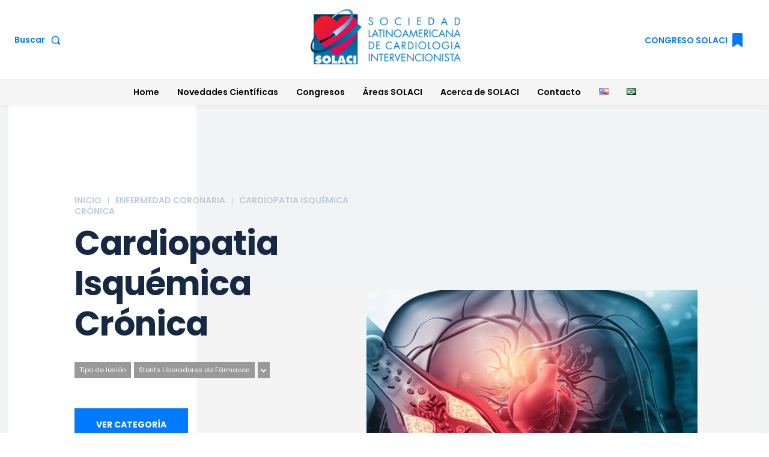

--- FILE ---
content_type: text/html; charset=UTF-8
request_url: https://solaci.org/category/archivo-es/enfermedad-coronaria-es/cardiopatia_cronica/
body_size: 68012
content:
<!doctype html >
<!--[if IE 8]>    <html class="ie8" lang="en"> <![endif]-->
<!--[if IE 9]>    <html class="ie9" lang="en"> <![endif]-->
<!--[if gt IE 8]><!--> <html lang="es-ES"> <!--<![endif]-->
<head>
    
    <meta charset="UTF-8" />
    <meta name="viewport" content="width=device-width, initial-scale=1.0">
    <link rel="pingback" href="https://solaci.org/xmlrpc.php" />
    <meta name='robots' content='index, follow, max-image-preview:large, max-snippet:-1, max-video-preview:-1' />
<link rel="alternate" href="https://solaci.org/category/archivo-es/enfermedad-coronaria-es/cardiopatia_cronica/" hreflang="es" />
<link rel="alternate" href="https://solaci.org/en/category/file-en/coronary-disease-en/chronic_cardiopathy/" hreflang="en" />
<link rel="alternate" href="https://solaci.org/pt/category/arquivo-pt/doenca-coronaria-pt/cardiopatia_cronica-doenca-coronaria-pt/" hreflang="pt" />

	<!-- This site is optimized with the Yoast SEO plugin v26.5 - https://yoast.com/wordpress/plugins/seo/ -->
	<title>Cardiopatia Isquémica crónica Archives | SOLACI</title>
	<meta name="description" content="Archivo | Enfermedad Coronaria | Cardiopatia Isquémica crónica SOLACI | Cardiopatia Isquémica crónica" />
	<link rel="canonical" href="https://solaci.org/category/archivo-es/enfermedad-coronaria-es/cardiopatia_cronica/" />
	<link rel="next" href="https://solaci.org/category/archivo-es/enfermedad-coronaria-es/cardiopatia_cronica/page/2/" />
	<meta property="og:locale" content="es_ES" />
	<meta property="og:locale:alternate" content="en_US" />
	<meta property="og:locale:alternate" content="pt_BR" />
	<meta property="og:type" content="article" />
	<meta property="og:title" content="Cardiopatia Isquémica crónica Archives | SOLACI" />
	<meta property="og:description" content="Archivo | Enfermedad Coronaria | Cardiopatia Isquémica crónica SOLACI | Cardiopatia Isquémica crónica" />
	<meta property="og:url" content="https://solaci.org/category/archivo-es/enfermedad-coronaria-es/cardiopatia_cronica/" />
	<meta property="og:site_name" content="SOLACI" />
	<meta property="og:image" content="https://solaci.org/wp-content/uploads/2024/07/enfermedadcoronaria-cardiopatiaisquemicacronica.jpg" />
	<meta name="twitter:card" content="summary_large_image" />
	<meta name="twitter:site" content="@solaci_online" />
	<script type="application/ld+json" class="yoast-schema-graph">{"@context":"https://schema.org","@graph":[{"@type":"CollectionPage","@id":"https://solaci.org/category/archivo-es/enfermedad-coronaria-es/cardiopatia_cronica/","url":"https://solaci.org/category/archivo-es/enfermedad-coronaria-es/cardiopatia_cronica/","name":"Cardiopatia Isquémica crónica Archives | SOLACI","isPartOf":{"@id":"https://solaci.org/#website"},"primaryImageOfPage":{"@id":"https://solaci.org/category/archivo-es/enfermedad-coronaria-es/cardiopatia_cronica/#primaryimage"},"image":{"@id":"https://solaci.org/category/archivo-es/enfermedad-coronaria-es/cardiopatia_cronica/#primaryimage"},"thumbnailUrl":"https://solaci.org/wp-content/uploads/2017/10/coronary-angioplasty-stents.png","description":"Archivo | Enfermedad Coronaria | Cardiopatia Isquémica crónica SOLACI | Cardiopatia Isquémica crónica","breadcrumb":{"@id":"https://solaci.org/category/archivo-es/enfermedad-coronaria-es/cardiopatia_cronica/#breadcrumb"},"inLanguage":"es"},{"@type":"ImageObject","inLanguage":"es","@id":"https://solaci.org/category/archivo-es/enfermedad-coronaria-es/cardiopatia_cronica/#primaryimage","url":"https://solaci.org/wp-content/uploads/2017/10/coronary-angioplasty-stents.png","contentUrl":"https://solaci.org/wp-content/uploads/2017/10/coronary-angioplasty-stents.png","width":520,"height":370},{"@type":"BreadcrumbList","@id":"https://solaci.org/category/archivo-es/enfermedad-coronaria-es/cardiopatia_cronica/#breadcrumb","itemListElement":[{"@type":"ListItem","position":1,"name":"Inicio","item":"https://solaci.org/"},{"@type":"ListItem","position":2,"name":"Archivo","item":"https://solaci.org/category/archivo-es/"},{"@type":"ListItem","position":3,"name":"Enfermedad Coronaria","item":"https://solaci.org/category/archivo-es/enfermedad-coronaria-es/"},{"@type":"ListItem","position":4,"name":"Cardiopatia Isquémica crónica"}]},{"@type":"WebSite","@id":"https://solaci.org/#website","url":"https://solaci.org/","name":"SOLACI","description":"Sociedad Latinoamericana de Cardiología Intervencionista","publisher":{"@id":"https://solaci.org/#organization"},"alternateName":"Sociedad Latinoamericana de Cardiología Intervencionista","potentialAction":[{"@type":"SearchAction","target":{"@type":"EntryPoint","urlTemplate":"https://solaci.org/?s={search_term_string}"},"query-input":{"@type":"PropertyValueSpecification","valueRequired":true,"valueName":"search_term_string"}}],"inLanguage":"es"},{"@type":"Organization","@id":"https://solaci.org/#organization","name":"SOLACI","alternateName":"Sociedad Latinoamericana de Cardiología Intervencionista","url":"https://solaci.org/","logo":{"@type":"ImageObject","inLanguage":"es","@id":"https://solaci.org/#/schema/logo/image/","url":"https://solaci.org/wp-content/uploads/2024/07/SOLACI-Favicon.png","contentUrl":"https://solaci.org/wp-content/uploads/2024/07/SOLACI-Favicon.png","width":512,"height":512,"caption":"SOLACI"},"image":{"@id":"https://solaci.org/#/schema/logo/image/"},"sameAs":["https://www.facebook.com/solaciWEB","https://x.com/solaci_online","https://www.linkedin.com/company/sociedad-latinoamericana-de-cardiolog-a-intervencionista","https://www.youtube.com/user/SOLACIorg","https://www.instagram.com/solaci_oficial/"]}]}</script>
	<!-- / Yoast SEO plugin. -->


<link rel='dns-prefetch' href='//www.googletagmanager.com' />
<link rel='dns-prefetch' href='//stats.wp.com' />
<link rel='dns-prefetch' href='//fonts.googleapis.com' />
<link rel="alternate" type="application/rss+xml" title="SOLACI &raquo; Feed" href="https://solaci.org/feed/" />
<link rel="alternate" type="application/rss+xml" title="SOLACI &raquo; Feed de los comentarios" href="https://solaci.org/comments/feed/" />
<link rel="alternate" type="text/calendar" title="SOLACI &raquo; iCal Feed" href="https://solaci.org/events/?ical=1" />
<link rel="alternate" type="application/rss+xml" title="SOLACI &raquo; Categoría Cardiopatia Isquémica crónica del feed" href="https://solaci.org/category/archivo-es/enfermedad-coronaria-es/cardiopatia_cronica/feed/" />
		<!-- This site uses the Google Analytics by MonsterInsights plugin v9.11.1 - Using Analytics tracking - https://www.monsterinsights.com/ -->
							<script src="//www.googletagmanager.com/gtag/js?id=G-1VBTK9632F"  data-cfasync="false" data-wpfc-render="false" type="text/javascript" async></script>
			<script data-cfasync="false" data-wpfc-render="false" type="text/javascript">
				var mi_version = '9.11.1';
				var mi_track_user = true;
				var mi_no_track_reason = '';
								var MonsterInsightsDefaultLocations = {"page_location":"https:\/\/solaci.org\/category\/archivo-es\/enfermedad-coronaria-es\/cardiopatia_cronica\/"};
								if ( typeof MonsterInsightsPrivacyGuardFilter === 'function' ) {
					var MonsterInsightsLocations = (typeof MonsterInsightsExcludeQuery === 'object') ? MonsterInsightsPrivacyGuardFilter( MonsterInsightsExcludeQuery ) : MonsterInsightsPrivacyGuardFilter( MonsterInsightsDefaultLocations );
				} else {
					var MonsterInsightsLocations = (typeof MonsterInsightsExcludeQuery === 'object') ? MonsterInsightsExcludeQuery : MonsterInsightsDefaultLocations;
				}

								var disableStrs = [
										'ga-disable-G-1VBTK9632F',
									];

				/* Function to detect opted out users */
				function __gtagTrackerIsOptedOut() {
					for (var index = 0; index < disableStrs.length; index++) {
						if (document.cookie.indexOf(disableStrs[index] + '=true') > -1) {
							return true;
						}
					}

					return false;
				}

				/* Disable tracking if the opt-out cookie exists. */
				if (__gtagTrackerIsOptedOut()) {
					for (var index = 0; index < disableStrs.length; index++) {
						window[disableStrs[index]] = true;
					}
				}

				/* Opt-out function */
				function __gtagTrackerOptout() {
					for (var index = 0; index < disableStrs.length; index++) {
						document.cookie = disableStrs[index] + '=true; expires=Thu, 31 Dec 2099 23:59:59 UTC; path=/';
						window[disableStrs[index]] = true;
					}
				}

				if ('undefined' === typeof gaOptout) {
					function gaOptout() {
						__gtagTrackerOptout();
					}
				}
								window.dataLayer = window.dataLayer || [];

				window.MonsterInsightsDualTracker = {
					helpers: {},
					trackers: {},
				};
				if (mi_track_user) {
					function __gtagDataLayer() {
						dataLayer.push(arguments);
					}

					function __gtagTracker(type, name, parameters) {
						if (!parameters) {
							parameters = {};
						}

						if (parameters.send_to) {
							__gtagDataLayer.apply(null, arguments);
							return;
						}

						if (type === 'event') {
														parameters.send_to = monsterinsights_frontend.v4_id;
							var hookName = name;
							if (typeof parameters['event_category'] !== 'undefined') {
								hookName = parameters['event_category'] + ':' + name;
							}

							if (typeof MonsterInsightsDualTracker.trackers[hookName] !== 'undefined') {
								MonsterInsightsDualTracker.trackers[hookName](parameters);
							} else {
								__gtagDataLayer('event', name, parameters);
							}
							
						} else {
							__gtagDataLayer.apply(null, arguments);
						}
					}

					__gtagTracker('js', new Date());
					__gtagTracker('set', {
						'developer_id.dZGIzZG': true,
											});
					if ( MonsterInsightsLocations.page_location ) {
						__gtagTracker('set', MonsterInsightsLocations);
					}
										__gtagTracker('config', 'G-1VBTK9632F', {"forceSSL":"true","link_attribution":"true"} );
										window.gtag = __gtagTracker;										(function () {
						/* https://developers.google.com/analytics/devguides/collection/analyticsjs/ */
						/* ga and __gaTracker compatibility shim. */
						var noopfn = function () {
							return null;
						};
						var newtracker = function () {
							return new Tracker();
						};
						var Tracker = function () {
							return null;
						};
						var p = Tracker.prototype;
						p.get = noopfn;
						p.set = noopfn;
						p.send = function () {
							var args = Array.prototype.slice.call(arguments);
							args.unshift('send');
							__gaTracker.apply(null, args);
						};
						var __gaTracker = function () {
							var len = arguments.length;
							if (len === 0) {
								return;
							}
							var f = arguments[len - 1];
							if (typeof f !== 'object' || f === null || typeof f.hitCallback !== 'function') {
								if ('send' === arguments[0]) {
									var hitConverted, hitObject = false, action;
									if ('event' === arguments[1]) {
										if ('undefined' !== typeof arguments[3]) {
											hitObject = {
												'eventAction': arguments[3],
												'eventCategory': arguments[2],
												'eventLabel': arguments[4],
												'value': arguments[5] ? arguments[5] : 1,
											}
										}
									}
									if ('pageview' === arguments[1]) {
										if ('undefined' !== typeof arguments[2]) {
											hitObject = {
												'eventAction': 'page_view',
												'page_path': arguments[2],
											}
										}
									}
									if (typeof arguments[2] === 'object') {
										hitObject = arguments[2];
									}
									if (typeof arguments[5] === 'object') {
										Object.assign(hitObject, arguments[5]);
									}
									if ('undefined' !== typeof arguments[1].hitType) {
										hitObject = arguments[1];
										if ('pageview' === hitObject.hitType) {
											hitObject.eventAction = 'page_view';
										}
									}
									if (hitObject) {
										action = 'timing' === arguments[1].hitType ? 'timing_complete' : hitObject.eventAction;
										hitConverted = mapArgs(hitObject);
										__gtagTracker('event', action, hitConverted);
									}
								}
								return;
							}

							function mapArgs(args) {
								var arg, hit = {};
								var gaMap = {
									'eventCategory': 'event_category',
									'eventAction': 'event_action',
									'eventLabel': 'event_label',
									'eventValue': 'event_value',
									'nonInteraction': 'non_interaction',
									'timingCategory': 'event_category',
									'timingVar': 'name',
									'timingValue': 'value',
									'timingLabel': 'event_label',
									'page': 'page_path',
									'location': 'page_location',
									'title': 'page_title',
									'referrer' : 'page_referrer',
								};
								for (arg in args) {
																		if (!(!args.hasOwnProperty(arg) || !gaMap.hasOwnProperty(arg))) {
										hit[gaMap[arg]] = args[arg];
									} else {
										hit[arg] = args[arg];
									}
								}
								return hit;
							}

							try {
								f.hitCallback();
							} catch (ex) {
							}
						};
						__gaTracker.create = newtracker;
						__gaTracker.getByName = newtracker;
						__gaTracker.getAll = function () {
							return [];
						};
						__gaTracker.remove = noopfn;
						__gaTracker.loaded = true;
						window['__gaTracker'] = __gaTracker;
					})();
									} else {
										console.log("");
					(function () {
						function __gtagTracker() {
							return null;
						}

						window['__gtagTracker'] = __gtagTracker;
						window['gtag'] = __gtagTracker;
					})();
									}
			</script>
							<!-- / Google Analytics by MonsterInsights -->
		<style id='wp-img-auto-sizes-contain-inline-css' type='text/css'>
img:is([sizes=auto i],[sizes^="auto," i]){contain-intrinsic-size:3000px 1500px}
/*# sourceURL=wp-img-auto-sizes-contain-inline-css */
</style>
<style id='wp-emoji-styles-inline-css' type='text/css'>

	img.wp-smiley, img.emoji {
		display: inline !important;
		border: none !important;
		box-shadow: none !important;
		height: 1em !important;
		width: 1em !important;
		margin: 0 0.07em !important;
		vertical-align: -0.1em !important;
		background: none !important;
		padding: 0 !important;
	}
/*# sourceURL=wp-emoji-styles-inline-css */
</style>
<style id='classic-theme-styles-inline-css' type='text/css'>
/*! This file is auto-generated */
.wp-block-button__link{color:#fff;background-color:#32373c;border-radius:9999px;box-shadow:none;text-decoration:none;padding:calc(.667em + 2px) calc(1.333em + 2px);font-size:1.125em}.wp-block-file__button{background:#32373c;color:#fff;text-decoration:none}
/*# sourceURL=/wp-includes/css/classic-themes.min.css */
</style>
<link rel='stylesheet' id='directorist-blocks-common-css' href='https://solaci.org/wp-content/plugins/directorist/blocks/assets/index.css?ver=1' type='text/css' media='all' />
<link rel='stylesheet' id='contact-form-7-css' href='https://solaci.org/wp-content/plugins/contact-form-7/includes/css/styles.css?ver=6.1.4' type='text/css' media='all' />
<style id='contact-form-7-inline-css' type='text/css'>
.wpcf7 .wpcf7-recaptcha iframe {margin-bottom: 0;}.wpcf7 .wpcf7-recaptcha[data-align="center"] > div {margin: 0 auto;}.wpcf7 .wpcf7-recaptcha[data-align="right"] > div {margin: 0 0 0 auto;}
/*# sourceURL=contact-form-7-inline-css */
</style>
<link rel='stylesheet' id='bwg_fonts-css' href='https://solaci.org/wp-content/plugins/photo-gallery/css/bwg-fonts/fonts.css?ver=0.0.1' type='text/css' media='all' />
<link rel='stylesheet' id='sumoselect-css' href='https://solaci.org/wp-content/plugins/photo-gallery/css/sumoselect.min.css?ver=3.4.6' type='text/css' media='all' />
<link rel='stylesheet' id='mCustomScrollbar-css' href='https://solaci.org/wp-content/plugins/photo-gallery/css/jquery.mCustomScrollbar.min.css?ver=3.1.5' type='text/css' media='all' />
<link rel='stylesheet' id='bwg_frontend-css' href='https://solaci.org/wp-content/plugins/photo-gallery/css/styles.min.css?ver=1.8.35' type='text/css' media='all' />
<link rel='stylesheet' id='td-plugin-newsletter-css' href='https://solaci.org/wp-content/plugins/td-newsletter/style.css?ver=12.7.3' type='text/css' media='all' />
<link rel='stylesheet' id='td-plugin-multi-purpose-css' href='https://solaci.org/wp-content/plugins/td-composer/td-multi-purpose/style.css?ver=7cd248d7ca13c255207c3f8b916c3f00' type='text/css' media='all' />
<link rel='stylesheet' id='google-fonts-style-css' href='https://fonts.googleapis.com/css?family=Open+Sans%3A400%2C600%2C700%7CRoboto%3A400%2C600%2C700%7CPoppins%3A600%2C400%2C700%2C500%7CMontserrat%3A400%2C700&#038;display=swap&#038;ver=12.7.3' type='text/css' media='all' />
<link rel='stylesheet' id='tds-front-css' href='https://solaci.org/wp-content/plugins/td-subscription/assets/css/tds-front.css?ver=1.7.3' type='text/css' media='all' />
<link rel='stylesheet' id='td-theme-css' href='https://solaci.org/wp-content/themes/Newspaper/style.css?ver=12.7.3' type='text/css' media='all' />
<style id='td-theme-inline-css' type='text/css'>@media (max-width:767px){.td-header-desktop-wrap{display:none}}@media (min-width:767px){.td-header-mobile-wrap{display:none}}</style>
<link rel='stylesheet' id='td-theme-child-css' href='https://solaci.org/wp-content/themes/Newspaper-child/style.css?ver=12.7.3c' type='text/css' media='all' />
<link rel='stylesheet' id='td-multipurpose-css' href='https://solaci.org/wp-content/plugins/td-composer/assets/fonts/td-multipurpose/td-multipurpose.css?ver=7cd248d7ca13c255207c3f8b916c3f00' type='text/css' media='all' />
<link rel='stylesheet' id='directorist-openstreet-map-leaflet-css' href='https://solaci.org/wp-content/plugins/directorist/assets/vendor-css/openstreet-map/leaflet.min.css?ver=8.5.6' type='text/css' media='all' />
<link rel='stylesheet' id='directorist-openstreet-map-openstreet-css' href='https://solaci.org/wp-content/plugins/directorist/assets/vendor-css/openstreet-map/openstreet.min.css?ver=8.5.6' type='text/css' media='all' />
<link rel='stylesheet' id='directorist-main-style-css' href='https://solaci.org/wp-content/plugins/directorist/assets/css/public-main.min.css?ver=8.5.6' type='text/css' media='all' />
<style id='directorist-main-style-inline-css' type='text/css'>
:root{--directorist-color-primary:#000;--directorist-color-primary-rgb:0,0,0;--directorist-color-secondary:#F2F3F5;--directorist-color-secondary-rgb:242,243,245;--directorist-color-dark:#000;--directorist-color-dark-rgb:0,0,0;--directorist-color-success:#28A800;--directorist-color-success-rgb:40,168,0;--directorist-color-info:#2c99ff;--directorist-color-info-rgb:44,153,255;--directorist-color-warning:#f28100;--directorist-color-warning-rgb:242,129,0;--directorist-color-danger:#f80718;--directorist-color-danger-rgb:248,7,24;--directorist-color-white:#fff;--directorist-color-white-rgb:255,255,255;--directorist-color-body:#404040;--directorist-color-gray:#bcbcbc;--directorist-color-gray-rgb:188,188,188;--directorist-color-gray-hover:#BCBCBC;--directorist-color-light:#ededed;--directorist-color-light-hover:#fff;--directorist-color-light-gray:#808080;--directorist-color-light-gray-rgb:237,237,237;--directorist-color-deep-gray:#808080;--directorist-color-bg-gray:#f4f4f4;--directorist-color-bg-light-gray:#F4F5F6;--directorist-color-bg-light:#EDEDED;--directorist-color-placeholder:#6c757d;--directorist-color-overlay:rgba(var(--directorist-color-dark-rgb),.5);--directorist-color-overlay-normal:rgba(var(--directorist-color-dark-rgb),.2);--directorist-color-border:#e9e9e9;--directorist-color-border-light:#f5f5f5;--directorist-color-border-gray:#d9d9d9;--directorist-box-shadow:0 4px 6px rgba(0,0,0,.04);--directorist-box-shadow-sm:0 2px 5px rgba(0,0,0,.05);--directorist-color-open-badge:#32cc6f;--directorist-color-closed-badge:#e23636;--directorist-color-featured-badge:#fa8b0c;--directorist-color-popular-badge:#f51957;--directorist-color-new-badge:#00305e;--directorist-color-marker-shape:#444752;--directorist-color-marker-icon:#fff;--directorist-color-marker-shape-rgb:68,71,82;--directorist-fw-regular:400;--directorist-fw-medium:500;--directorist-fw-semiBold:600;--directorist-fw-bold:700;--directorist-border-radius-xs:8px;--directorist-border-radius-sm:10px;--directorist-border-radius-md:12px;--directorist-border-radius-lg:16px;--directorist-color-btn:var(--directorist-color-primary);--directorist-color-btn-hover:rgba(var(--directorist-color-primary-rgb),.80);--directorist-color-btn-border:var(--directorist-color-primary);--directorist-color-btn-primary:#fff;--directorist-color-btn-primary-rgb:0,0,0;--directorist-color-btn-primary-bg:#000;--directorist-color-btn-primary-border:#000;--directorist-color-btn-secondary:#000;--directorist-color-btn-secondary-rgb:0,0,0;--directorist-color-btn-secondary-bg:#f2f3f5;--directorist-color-btn-secondary-border:#f2f3f5;--directorist-color-star:var(--directorist-color-warning);--gallery-crop-width:740px;--gallery-crop-height:580px}.pricing .price_action .price_action--btn,#directorist.atbd_wrapper .btn-primary,.default-ad-search .submit_btn .btn-default,.atbd_content_active #directorist.atbd_wrapper.dashboard_area .user_pro_img_area .user_img .choose_btn #upload_pro_pic,#directorist.atbd_wrapper .at-modal .at-modal-close,.atbdp_login_form_shortcode #loginform p input[type=submit],.atbd_manage_fees_wrapper .table tr .action p .btn-block,#directorist.atbd_wrapper #atbdp-checkout-form #atbdp_checkout_submit_btn,#directorist.atbd_wrapper .ezmu__btn,.default-ad-search .submit_btn .btn-primary,.directorist-content-active .widget.atbd_widget .directorist .btn,.directorist-btn.directorist-btn-dark,.atbd-add-payment-method form .atbd-save-card,#bhCopyTime,#bhAddNew,.directorist-content-active .widget.atbd_widget .atbd_author_info_widget .btn{color:var(--directorist-color-white)}.pricing .price_action .price_action--btn:hover,#directorist.atbd_wrapper .btn-primary:hover,.default-ad-search .submit_btn .btn-default:hover,.atbd_content_active #directorist.atbd_wrapper.dashboard_area .user_pro_img_area .user_img .choose_btn #upload_pro_pic:hover,#directorist.atbd_wrapper .at-modal .at-modal-close:hover,.atbdp_login_form_shortcode #loginform p input[type=submit]:hover,.atbd_manage_fees_wrapper .table tr .action p .btn-block:hover,#directorist.atbd_wrapper #atbdp-checkout-form #atbdp_checkout_submit_btn:hover,#directorist.atbd_wrapper .ezmu__btn:hover,.default-ad-search .submit_btn .btn-primary:hover,.directorist-content-active .widget.atbd_widget .directorist .btn:hover,.directorist-btn.directorist-btn-dark:hover,.atbd-add-payment-method form .atbd-save-card:hover,#bhCopyTime:hover,#bhAddNew:hover,.bdb-select-hours .bdb-remove:hover,.directorist-content-active .widget.atbd_widget .atbd_author_info_widget .btn:hover{color:var(--directorist-color-white)}.pricing .price_action .price_action--btn,#directorist.atbd_wrapper .btn-primary,.default-ad-search .submit_btn .btn-default,.atbd_content_active #directorist.atbd_wrapper.dashboard_area .user_pro_img_area .user_img .choose_btn #upload_pro_pic,#directorist.atbd_wrapper .at-modal .at-modal-close,.atbdp_login_form_shortcode #loginform p input[type=submit],.atbd_manage_fees_wrapper .table tr .action p .btn-block,#directorist.atbd_wrapper .ezmu__btn,.default-ad-search .submit_btn .btn-primary .directorist-content-active .widget.atbd_widget .directorist .btn,.directorist-btn.directorist-btn-dark,.atbd-add-payment-method form .atbd-save-card,#bhCopyTime,#bhAddNew,.bdb-select-hours .bdb-remove,.directorist-content-active .widget.atbd_widget .atbd_author_info_widget .btn{background:var(--directorist-color-btn-primary-bg)}.pricing .price_action .price_action--btn:hover,#directorist.atbd_wrapper .btn-primary:hover,#directorist.atbd_wrapper .at-modal .at-modal-close:hover,.default-ad-search .submit_btn .btn-default:hover,.atbd_content_active #directorist.atbd_wrapper.dashboard_area .user_pro_img_area .user_img .choose_btn #upload_pro_pic:hover,.atbdp_login_form_shortcode #loginform p input[type=submit]:hover,#directorist.atbd_wrapper .ezmu__btn:hover,.default-ad-search .submit_btn .btn-primary:hover,.directorist-content-active .widget.atbd_widget .directorist .btn:hover,.directorist-btn.directorist-btn-dark:hover,.atbd-add-payment-method form .atbd-save-card:hover,#bhCopyTime:hover,#bhAddNew:hover,.bdb-select-hours .bdb-remove:hover,.directorist-content-active .widget.atbd_widget .atbd_author_info_widget .btn:hover{background:var(--directorist-color-btn-hover)}#directorist.atbd_wrapper .btn-primary,.default-ad-search .submit_btn .btn-default,.atbdp_login_form_shortcode #loginform p input[type=submit],.default-ad-search .submit_btn .btn-primary,.directorist-content-active .widget.atbd_widget .directorist .btn,.atbd-add-payment-method form .atbd-save-card,.directorist-content-active .widget.atbd_widget .atbd_author_info_widget .btn{border-color:var(--directorist-color-btn-border)}#directorist.atbd_wrapper .btn-primary:hover,.default-ad-search .submit_btn .btn-default:hover,.atbdp_login_form_shortcode #loginform p input[type=submit]:hover,.default-ad-search .submit_btn .btn-primary:hover,.directorist-content-active .widget.atbd_widget .directorist .btn:hover,.atbd-add-payment-method form .atbd-save-card:hover,.directorist-content-active .widget.atbd_widget .atbd_author_info_widget .btn:hover{border-color:var(--directorist-color-primary)}.ads-advanced .price-frequency .pf-btn input:checked+span,.atbdpr-range .ui-slider-horizontal .ui-slider-range,.custom-control .custom-control-input:checked~.check--select,#directorist.atbd_wrapper .pagination .nav-links .current,.atbd_director_social_wrap a,.widget.atbd_widget[id^=bd] .atbd_author_info_widget .directorist-author-social li a,.widget.atbd_widget[id^=dcl] .atbd_author_info_widget .directorist-author-social li a,.atbd_content_active #directorist.atbd_wrapper .widget.atbd_widget .atbdp.atbdp-widget-tags ul li a:hover{background:var(--directorist-color-primary)!important}.ads-advanced .price-frequency .pf-btn input:checked+span,.directorist-content-active .directorist-type-nav__list .directorist-type-nav__list__current .directorist-type-nav__link,.atbdpr-range .ui-slider-horizontal .ui-slider-handle,.custom-control .custom-control-input:checked~.check--select,.custom-control .custom-control-input:checked~.radio--select,#atpp-plan-change-modal .atm-contents-inner .dcl_pricing_plan input:checked+label:before,#dwpp-plan-renew-modal .atm-contents-inner .dcl_pricing_plan input:checked+label:before{border-color:var(--directorist-color-primary)}.atbd_map_shape{background:var(--directorist-color-marker-shape)!important}.map-icon-label i,.atbd_map_shape>span{color:var(--directorist-color-marker-icon)!important}
:root{--directorist-color-primary:#000;--directorist-color-primary-rgb:0,0,0;--directorist-color-secondary:#F2F3F5;--directorist-color-secondary-rgb:242,243,245;--directorist-color-dark:#000;--directorist-color-dark-rgb:0,0,0;--directorist-color-success:#28A800;--directorist-color-success-rgb:40,168,0;--directorist-color-info:#2c99ff;--directorist-color-info-rgb:44,153,255;--directorist-color-warning:#f28100;--directorist-color-warning-rgb:242,129,0;--directorist-color-danger:#f80718;--directorist-color-danger-rgb:248,7,24;--directorist-color-white:#fff;--directorist-color-white-rgb:255,255,255;--directorist-color-body:#404040;--directorist-color-gray:#bcbcbc;--directorist-color-gray-rgb:188,188,188;--directorist-color-gray-hover:#BCBCBC;--directorist-color-light:#ededed;--directorist-color-light-hover:#fff;--directorist-color-light-gray:#808080;--directorist-color-light-gray-rgb:237,237,237;--directorist-color-deep-gray:#808080;--directorist-color-bg-gray:#f4f4f4;--directorist-color-bg-light-gray:#F4F5F6;--directorist-color-bg-light:#EDEDED;--directorist-color-placeholder:#6c757d;--directorist-color-overlay:rgba(var(--directorist-color-dark-rgb),.5);--directorist-color-overlay-normal:rgba(var(--directorist-color-dark-rgb),.2);--directorist-color-border:#e9e9e9;--directorist-color-border-light:#f5f5f5;--directorist-color-border-gray:#d9d9d9;--directorist-box-shadow:0 4px 6px rgba(0,0,0,.04);--directorist-box-shadow-sm:0 2px 5px rgba(0,0,0,.05);--directorist-color-open-badge:#32cc6f;--directorist-color-closed-badge:#e23636;--directorist-color-featured-badge:#fa8b0c;--directorist-color-popular-badge:#f51957;--directorist-color-new-badge:#00305e;--directorist-color-marker-shape:#444752;--directorist-color-marker-icon:#fff;--directorist-color-marker-shape-rgb:68,71,82;--directorist-fw-regular:400;--directorist-fw-medium:500;--directorist-fw-semiBold:600;--directorist-fw-bold:700;--directorist-border-radius-xs:8px;--directorist-border-radius-sm:10px;--directorist-border-radius-md:12px;--directorist-border-radius-lg:16px;--directorist-color-btn:var(--directorist-color-primary);--directorist-color-btn-hover:rgba(var(--directorist-color-primary-rgb),.80);--directorist-color-btn-border:var(--directorist-color-primary);--directorist-color-btn-primary:#fff;--directorist-color-btn-primary-rgb:0,0,0;--directorist-color-btn-primary-bg:#000;--directorist-color-btn-primary-border:#000;--directorist-color-btn-secondary:#000;--directorist-color-btn-secondary-rgb:0,0,0;--directorist-color-btn-secondary-bg:#f2f3f5;--directorist-color-btn-secondary-border:#f2f3f5;--directorist-color-star:var(--directorist-color-warning);--gallery-crop-width:740px;--gallery-crop-height:580px}.pricing .price_action .price_action--btn,#directorist.atbd_wrapper .btn-primary,.default-ad-search .submit_btn .btn-default,.atbd_content_active #directorist.atbd_wrapper.dashboard_area .user_pro_img_area .user_img .choose_btn #upload_pro_pic,#directorist.atbd_wrapper .at-modal .at-modal-close,.atbdp_login_form_shortcode #loginform p input[type=submit],.atbd_manage_fees_wrapper .table tr .action p .btn-block,#directorist.atbd_wrapper #atbdp-checkout-form #atbdp_checkout_submit_btn,#directorist.atbd_wrapper .ezmu__btn,.default-ad-search .submit_btn .btn-primary,.directorist-content-active .widget.atbd_widget .directorist .btn,.directorist-btn.directorist-btn-dark,.atbd-add-payment-method form .atbd-save-card,#bhCopyTime,#bhAddNew,.directorist-content-active .widget.atbd_widget .atbd_author_info_widget .btn{color:var(--directorist-color-white)}.pricing .price_action .price_action--btn:hover,#directorist.atbd_wrapper .btn-primary:hover,.default-ad-search .submit_btn .btn-default:hover,.atbd_content_active #directorist.atbd_wrapper.dashboard_area .user_pro_img_area .user_img .choose_btn #upload_pro_pic:hover,#directorist.atbd_wrapper .at-modal .at-modal-close:hover,.atbdp_login_form_shortcode #loginform p input[type=submit]:hover,.atbd_manage_fees_wrapper .table tr .action p .btn-block:hover,#directorist.atbd_wrapper #atbdp-checkout-form #atbdp_checkout_submit_btn:hover,#directorist.atbd_wrapper .ezmu__btn:hover,.default-ad-search .submit_btn .btn-primary:hover,.directorist-content-active .widget.atbd_widget .directorist .btn:hover,.directorist-btn.directorist-btn-dark:hover,.atbd-add-payment-method form .atbd-save-card:hover,#bhCopyTime:hover,#bhAddNew:hover,.bdb-select-hours .bdb-remove:hover,.directorist-content-active .widget.atbd_widget .atbd_author_info_widget .btn:hover{color:var(--directorist-color-white)}.pricing .price_action .price_action--btn,#directorist.atbd_wrapper .btn-primary,.default-ad-search .submit_btn .btn-default,.atbd_content_active #directorist.atbd_wrapper.dashboard_area .user_pro_img_area .user_img .choose_btn #upload_pro_pic,#directorist.atbd_wrapper .at-modal .at-modal-close,.atbdp_login_form_shortcode #loginform p input[type=submit],.atbd_manage_fees_wrapper .table tr .action p .btn-block,#directorist.atbd_wrapper .ezmu__btn,.default-ad-search .submit_btn .btn-primary .directorist-content-active .widget.atbd_widget .directorist .btn,.directorist-btn.directorist-btn-dark,.atbd-add-payment-method form .atbd-save-card,#bhCopyTime,#bhAddNew,.bdb-select-hours .bdb-remove,.directorist-content-active .widget.atbd_widget .atbd_author_info_widget .btn{background:var(--directorist-color-btn-primary-bg)}.pricing .price_action .price_action--btn:hover,#directorist.atbd_wrapper .btn-primary:hover,#directorist.atbd_wrapper .at-modal .at-modal-close:hover,.default-ad-search .submit_btn .btn-default:hover,.atbd_content_active #directorist.atbd_wrapper.dashboard_area .user_pro_img_area .user_img .choose_btn #upload_pro_pic:hover,.atbdp_login_form_shortcode #loginform p input[type=submit]:hover,#directorist.atbd_wrapper .ezmu__btn:hover,.default-ad-search .submit_btn .btn-primary:hover,.directorist-content-active .widget.atbd_widget .directorist .btn:hover,.directorist-btn.directorist-btn-dark:hover,.atbd-add-payment-method form .atbd-save-card:hover,#bhCopyTime:hover,#bhAddNew:hover,.bdb-select-hours .bdb-remove:hover,.directorist-content-active .widget.atbd_widget .atbd_author_info_widget .btn:hover{background:var(--directorist-color-btn-hover)}#directorist.atbd_wrapper .btn-primary,.default-ad-search .submit_btn .btn-default,.atbdp_login_form_shortcode #loginform p input[type=submit],.default-ad-search .submit_btn .btn-primary,.directorist-content-active .widget.atbd_widget .directorist .btn,.atbd-add-payment-method form .atbd-save-card,.directorist-content-active .widget.atbd_widget .atbd_author_info_widget .btn{border-color:var(--directorist-color-btn-border)}#directorist.atbd_wrapper .btn-primary:hover,.default-ad-search .submit_btn .btn-default:hover,.atbdp_login_form_shortcode #loginform p input[type=submit]:hover,.default-ad-search .submit_btn .btn-primary:hover,.directorist-content-active .widget.atbd_widget .directorist .btn:hover,.atbd-add-payment-method form .atbd-save-card:hover,.directorist-content-active .widget.atbd_widget .atbd_author_info_widget .btn:hover{border-color:var(--directorist-color-primary)}.ads-advanced .price-frequency .pf-btn input:checked+span,.atbdpr-range .ui-slider-horizontal .ui-slider-range,.custom-control .custom-control-input:checked~.check--select,#directorist.atbd_wrapper .pagination .nav-links .current,.atbd_director_social_wrap a,.widget.atbd_widget[id^=bd] .atbd_author_info_widget .directorist-author-social li a,.widget.atbd_widget[id^=dcl] .atbd_author_info_widget .directorist-author-social li a,.atbd_content_active #directorist.atbd_wrapper .widget.atbd_widget .atbdp.atbdp-widget-tags ul li a:hover{background:var(--directorist-color-primary)!important}.ads-advanced .price-frequency .pf-btn input:checked+span,.directorist-content-active .directorist-type-nav__list .directorist-type-nav__list__current .directorist-type-nav__link,.atbdpr-range .ui-slider-horizontal .ui-slider-handle,.custom-control .custom-control-input:checked~.check--select,.custom-control .custom-control-input:checked~.radio--select,#atpp-plan-change-modal .atm-contents-inner .dcl_pricing_plan input:checked+label:before,#dwpp-plan-renew-modal .atm-contents-inner .dcl_pricing_plan input:checked+label:before{border-color:var(--directorist-color-primary)}.atbd_map_shape{background:var(--directorist-color-marker-shape)!important}.map-icon-label i,.atbd_map_shape>span{color:var(--directorist-color-marker-icon)!important}
/*# sourceURL=directorist-main-style-inline-css */
</style>
<link rel='stylesheet' id='directorist-select2-style-css' href='https://solaci.org/wp-content/plugins/directorist/assets/vendor-css/select2.min.css?ver=8.5.6' type='text/css' media='all' />
<link rel='stylesheet' id='directorist-ez-media-uploader-style-css' href='https://solaci.org/wp-content/plugins/directorist/assets/vendor-css/ez-media-uploader.min.css?ver=8.5.6' type='text/css' media='all' />
<link rel='stylesheet' id='directorist-swiper-style-css' href='https://solaci.org/wp-content/plugins/directorist/assets/vendor-css/swiper.min.css?ver=8.5.6' type='text/css' media='all' />
<link rel='stylesheet' id='directorist-sweetalert-style-css' href='https://solaci.org/wp-content/plugins/directorist/assets/vendor-css/sweetalert.min.css?ver=8.5.6' type='text/css' media='all' />
<link rel='stylesheet' id='td-legacy-framework-front-style-css' href='https://solaci.org/wp-content/plugins/td-composer/legacy/Newspaper/assets/css/td_legacy_main.css?ver=7cd248d7ca13c255207c3f8b916c3f00' type='text/css' media='all' />
<link rel='stylesheet' id='td-standard-pack-framework-front-style-css' href='https://solaci.org/wp-content/plugins/td-standard-pack/Newspaper/assets/css/td_standard_pack_main.css?ver=c12e6da63ed2f212e87e44e5e9b9a302' type='text/css' media='all' />
<link rel='stylesheet' id='td-theme-demo-style-css' href='https://solaci.org/wp-content/plugins/td-composer/legacy/Newspaper/includes/demos/gadgets_pro/demo_style.css?ver=12.7.3' type='text/css' media='all' />
<link rel='stylesheet' id='tdb_style_cloud_templates_front-css' href='https://solaci.org/wp-content/plugins/td-cloud-library/assets/css/tdb_main.css?ver=6127d3b6131f900b2e62bb855b13dc3b' type='text/css' media='all' />
<script type="text/javascript" id="jquery-core-js-extra">
/* <![CDATA[ */
var directorist = {"request_headers":{"Referer-Page-ID":152034,"Lang":"es"},"nonce":"35211de67e","directorist_nonce":"dca7686866","ajax_nonce":"bf4af1847c","is_admin":"","ajaxurl":"https://solaci.org/wp-admin/admin-ajax.php","assets_url":"https://solaci.org/wp-content/plugins/directorist/assets/","home_url":"https://solaci.org","rest_url":"https://solaci.org/wp-json/","rest_nonce":"ecfe52ad4b","nonceName":"atbdp_nonce_js","login_alert_message":"Lo sentimos, primero debes acceder.","rtl":"false","warning":"\u00a1ADVERTENCIA!","success":"\u00a1CORRECTO!","not_add_more_than_one":"No puedes a\u00f1adir m\u00e1s de una valoraci\u00f3n. \u00a1Actualiza la p\u00e1gina para editar o eliminar tu valoraci\u00f3n!,","duplicate_review_error":"\u00a1Lo siento! Tu valoraci\u00f3n ya est\u00e1 en proceso.","review_success":"\u00a1Valoraciones guardadas correctamente!","review_approval_text":"We have received your review. It requires approval.","review_error":"Se ha producido un error. Comprueba el formulario e int\u00e9ntalo de nuevo.","review_loaded":"\u00a1Valoraciones cargadas!","review_not_available":"\u00a1NO HAY M\u00c1S VALORACIONES DISPONIBLES!","review_have_not_for_delete":"No tienes ninguna rese\u00f1a para borrar. \u00a1Actualiza la p\u00e1gina para enviar una nueva rese\u00f1a!","review_sure_msg":"\u00bfEst\u00e1s seguro?","review_want_to_remove":"\u00bfEst\u00e1s seguro de que quieres borrar este anuncio?","review_delete_msg":"\u00a1S\u00ed, b\u00f3rralo!","review_cancel_btn_text":"Cancelar","review_wrong_msg":"\u00a1Algo sali\u00f3 mal! Int\u00e9ntalo otra vez","listing_remove_title":"\u00bfEst\u00e1s seguro?","listing_remove_text":"\u00bfSeguro que quieres borrar este elemento?","listing_remove_confirm_text":"\u00a1S\u00ed, b\u00f3rralo!","listing_delete":"\u00a1Borrado!","listing_error_title":"\u00a1Error!","listing_error_text":"Algo sali\u00f3 mal. Int\u00e9ntalo de nuevo.","upload_pro_pic_title":"Seleccionar o subir una foto de perfil","upload_pro_pic_text":"Usar esta im\u00e1gen","payNow":"Pagar ahora","completeSubmission":"Completar env\u00edo","waiting_msg":"Enviando el mensaje, espera ...","plugin_url":"https://solaci.org/wp-content/plugins/directorist/","currentDate":"16 enero, 2026","enable_reviewer_content":"1","add_listing_data":{"nonce":"35211de67e","ajaxurl":"https://solaci.org/wp-admin/admin-ajax.php","nonceName":"atbdp_nonce_js","is_admin":false,"media_uploader":[{"element_id":"directorist-image-upload","meta_name":"listing_img","files_meta_name":"files_meta","error_msg":"La galer\u00eda de anuncios tiene archivos no v\u00e1lidos"}],"i18n_text":{"see_more_text":"Ver m\u00e1s","see_less_text":"See Less","confirmation_text":"\u00bfEstas seguro?","ask_conf_sl_lnk_del_txt":"\u00a1Realmente desea eliminar este enlace social!","ask_conf_faqs_del_txt":"\u00bfSeguro que quieres borrar estas FAQ?","confirm_delete":"\u00a1S\u00ed, b\u00f3rralo!","deleted":"\u00a1Borrado!","max_location_creation":"","max_location_msg":"Solo puedes usar ","submission_wait_msg":"Please wait, your submission is being processed.","image_uploading_msg":"Please wait, your selected images being uploaded."},"create_new_tag":"","create_new_loc":"","create_new_cat":"","image_notice":"\u00a1Lo siento! Has superado el l\u00edmite m\u00e1ximo de im\u00e1genes","category_custom_field_relations":[]},"lazy_load_taxonomy_fields":"","current_page_id":"152034","icon_markup":"\u003Ci class=\"directorist-icon-mask ##CLASS##\" aria-hidden=\"true\" style=\"--directorist-icon: url(##URL##)\"\u003E\u003C/i\u003E","search_form_default_label":"Etiqueta","search_form_default_placeholder":"Marcador de posici\u00f3n","add_listing_url":"","enabled_multi_directory":"","site_name":"SOLACI","dynamic_view_count_cache":"","loading_more_text":"Loading more...","script_debugging":"1","ajax_url":"https://solaci.org/wp-admin/admin-ajax.php","redirect_url":"?rand=1770081206&rand=1770081206","loading_message":"Enviando informaci\u00f3n del usuario. Por favor, espera...","login_error_message":"Nombre de usuario o contrase\u00f1a incorrectos.","i18n_text":{"category_selection":"Seleccionar una categor\u00eda","location_selection":"Seleccione una ubicaci\u00f3n","show_more":"Mostrar m\u00e1s","show_less":"Mostrar menos","added_favourite":"A\u00f1adir a favoritos","please_login":"Por favor, accede primero","select_listing_map":"openstreet","Miles":"Millas"},"args":{"search_max_radius_distance":1000},"directory_type":"0","default_directory_type":"0","directory_type_term_data":{"submission_form_fields":false,"search_form_fields":false},"miles":"Millas","default_val":"0","countryRestriction":"","restricted_countries":"","use_def_lat_long":"","ajaxnonce":"bf4af1847c"};
var directorist = {"request_headers":{"Referer-Page-ID":152034,"Lang":"es"},"nonce":"35211de67e","directorist_nonce":"dca7686866","ajax_nonce":"bf4af1847c","is_admin":"","ajaxurl":"https://solaci.org/wp-admin/admin-ajax.php","assets_url":"https://solaci.org/wp-content/plugins/directorist/assets/","home_url":"https://solaci.org","rest_url":"https://solaci.org/wp-json/","rest_nonce":"ecfe52ad4b","nonceName":"atbdp_nonce_js","login_alert_message":"Lo sentimos, primero debes acceder.","rtl":"false","warning":"\u00a1ADVERTENCIA!","success":"\u00a1CORRECTO!","not_add_more_than_one":"No puedes a\u00f1adir m\u00e1s de una valoraci\u00f3n. \u00a1Actualiza la p\u00e1gina para editar o eliminar tu valoraci\u00f3n!,","duplicate_review_error":"\u00a1Lo siento! Tu valoraci\u00f3n ya est\u00e1 en proceso.","review_success":"\u00a1Valoraciones guardadas correctamente!","review_approval_text":"We have received your review. It requires approval.","review_error":"Se ha producido un error. Comprueba el formulario e int\u00e9ntalo de nuevo.","review_loaded":"\u00a1Valoraciones cargadas!","review_not_available":"\u00a1NO HAY M\u00c1S VALORACIONES DISPONIBLES!","review_have_not_for_delete":"No tienes ninguna rese\u00f1a para borrar. \u00a1Actualiza la p\u00e1gina para enviar una nueva rese\u00f1a!","review_sure_msg":"\u00bfEst\u00e1s seguro?","review_want_to_remove":"\u00bfEst\u00e1s seguro de que quieres borrar este anuncio?","review_delete_msg":"\u00a1S\u00ed, b\u00f3rralo!","review_cancel_btn_text":"Cancelar","review_wrong_msg":"\u00a1Algo sali\u00f3 mal! Int\u00e9ntalo otra vez","listing_remove_title":"\u00bfEst\u00e1s seguro?","listing_remove_text":"\u00bfSeguro que quieres borrar este elemento?","listing_remove_confirm_text":"\u00a1S\u00ed, b\u00f3rralo!","listing_delete":"\u00a1Borrado!","listing_error_title":"\u00a1Error!","listing_error_text":"Algo sali\u00f3 mal. Int\u00e9ntalo de nuevo.","upload_pro_pic_title":"Seleccionar o subir una foto de perfil","upload_pro_pic_text":"Usar esta im\u00e1gen","payNow":"Pagar ahora","completeSubmission":"Completar env\u00edo","waiting_msg":"Enviando el mensaje, espera ...","plugin_url":"https://solaci.org/wp-content/plugins/directorist/","currentDate":"16 enero, 2026","enable_reviewer_content":"1","add_listing_data":{"nonce":"35211de67e","ajaxurl":"https://solaci.org/wp-admin/admin-ajax.php","nonceName":"atbdp_nonce_js","is_admin":false,"media_uploader":[{"element_id":"directorist-image-upload","meta_name":"listing_img","files_meta_name":"files_meta","error_msg":"La galer\u00eda de anuncios tiene archivos no v\u00e1lidos"}],"i18n_text":{"see_more_text":"Ver m\u00e1s","see_less_text":"See Less","confirmation_text":"\u00bfEstas seguro?","ask_conf_sl_lnk_del_txt":"\u00a1Realmente desea eliminar este enlace social!","ask_conf_faqs_del_txt":"\u00bfSeguro que quieres borrar estas FAQ?","confirm_delete":"\u00a1S\u00ed, b\u00f3rralo!","deleted":"\u00a1Borrado!","max_location_creation":"","max_location_msg":"Solo puedes usar ","submission_wait_msg":"Please wait, your submission is being processed.","image_uploading_msg":"Please wait, your selected images being uploaded."},"create_new_tag":"","create_new_loc":"","create_new_cat":"","image_notice":"\u00a1Lo siento! Has superado el l\u00edmite m\u00e1ximo de im\u00e1genes","category_custom_field_relations":[]},"lazy_load_taxonomy_fields":"","current_page_id":"152034","icon_markup":"\u003Ci class=\"directorist-icon-mask ##CLASS##\" aria-hidden=\"true\" style=\"--directorist-icon: url(##URL##)\"\u003E\u003C/i\u003E","search_form_default_label":"Etiqueta","search_form_default_placeholder":"Marcador de posici\u00f3n","add_listing_url":"","enabled_multi_directory":"","site_name":"SOLACI","dynamic_view_count_cache":"","loading_more_text":"Loading more...","script_debugging":"1","ajax_url":"https://solaci.org/wp-admin/admin-ajax.php","redirect_url":"?rand=1770081206&rand=1770081206","loading_message":"Enviando informaci\u00f3n del usuario. Por favor, espera...","login_error_message":"Nombre de usuario o contrase\u00f1a incorrectos.","i18n_text":{"category_selection":"Seleccionar una categor\u00eda","location_selection":"Seleccione una ubicaci\u00f3n","show_more":"Mostrar m\u00e1s","show_less":"Mostrar menos","added_favourite":"A\u00f1adir a favoritos","please_login":"Por favor, accede primero","select_listing_map":"openstreet","Miles":"Millas"},"args":{"search_max_radius_distance":1000},"directory_type":"0","default_directory_type":"0","directory_type_term_data":{"submission_form_fields":false,"search_form_fields":false},"miles":"Millas","default_val":"0","countryRestriction":"","restricted_countries":"","use_def_lat_long":"","ajaxnonce":"bf4af1847c"};
//# sourceURL=jquery-core-js-extra
/* ]]> */
</script>
<script type="text/javascript" src="https://solaci.org/wp-content/plugins/jquery-manager/assets/js/jquery-1.12.4.min.js" id="jquery-core-js"></script>
<script type="text/javascript" src="https://solaci.org/wp-content/plugins/jquery-manager/assets/js/jquery-migrate-1.4.1.min.js" id="jquery-migrate-js"></script>
<script type="text/javascript" src="https://solaci.org/wp-content/plugins/google-analytics-for-wordpress/assets/js/frontend-gtag.min.js?ver=9.11.1" id="monsterinsights-frontend-script-js" async="async" data-wp-strategy="async"></script>
<script data-cfasync="false" data-wpfc-render="false" type="text/javascript" id='monsterinsights-frontend-script-js-extra'>/* <![CDATA[ */
var monsterinsights_frontend = {"js_events_tracking":"true","download_extensions":"doc,pdf,ppt,zip,xls,docx,pptx,xlsx","inbound_paths":"[{\"path\":\"\\\/go\\\/\",\"label\":\"affiliate\"},{\"path\":\"\\\/recommend\\\/\",\"label\":\"affiliate\"}]","home_url":"https:\/\/solaci.org","hash_tracking":"false","v4_id":"G-1VBTK9632F"};/* ]]> */
</script>
<script type="text/javascript" src="https://solaci.org/wp-content/plugins/photo-gallery/js/jquery.sumoselect.min.js?ver=3.4.6" id="sumoselect-js"></script>
<script type="text/javascript" src="https://solaci.org/wp-content/plugins/photo-gallery/js/tocca.min.js?ver=2.0.9" id="bwg_mobile-js"></script>
<script type="text/javascript" src="https://solaci.org/wp-content/plugins/photo-gallery/js/jquery.mCustomScrollbar.concat.min.js?ver=3.1.5" id="mCustomScrollbar-js"></script>
<script type="text/javascript" src="https://solaci.org/wp-content/plugins/photo-gallery/js/jquery.fullscreen.min.js?ver=0.6.0" id="jquery-fullscreen-js"></script>
<script type="text/javascript" id="bwg_frontend-js-extra">
/* <![CDATA[ */
var bwg_objectsL10n = {"bwg_field_required":"este campo es obligatorio.","bwg_mail_validation":"Esta no es una direcci\u00f3n de correo electr\u00f3nico v\u00e1lida.","bwg_search_result":"No hay im\u00e1genes que coincidan con tu b\u00fasqueda.","bwg_select_tag":"Seleccionar la etiqueta","bwg_order_by":"Ordenar por","bwg_search":"Buscar","bwg_show_ecommerce":"Mostrar el comercio electr\u00f3nico","bwg_hide_ecommerce":"Ocultar el comercio electr\u00f3nico","bwg_show_comments":"Restaurar","bwg_hide_comments":"Ocultar comentarios","bwg_restore":"Restaurar","bwg_maximize":"Maximizar","bwg_fullscreen":"Pantalla completa","bwg_exit_fullscreen":"Salir de pantalla completa","bwg_search_tag":"BUSCAR...","bwg_tag_no_match":"No se han encontrado etiquetas","bwg_all_tags_selected":"Todas las etiquetas seleccionadas","bwg_tags_selected":"etiqueta seleccionada","play":"Reproducir","pause":"Pausa","is_pro":"","bwg_play":"Reproducir","bwg_pause":"Pausa","bwg_hide_info":"Anterior informaci\u00f3n","bwg_show_info":"Mostrar info","bwg_hide_rating":"Ocultar las valoraciones","bwg_show_rating":"Mostrar la valoraci\u00f3n","ok":"Aceptar","cancel":"Cancelar","select_all":"Seleccionar todo","lazy_load":"0","lazy_loader":"https://solaci.org/wp-content/plugins/photo-gallery/images/ajax_loader.png","front_ajax":"0","bwg_tag_see_all":"Ver todas las etiquetas","bwg_tag_see_less":"Ver menos etiquetas"};
//# sourceURL=bwg_frontend-js-extra
/* ]]> */
</script>
<script type="text/javascript" src="https://solaci.org/wp-content/plugins/photo-gallery/js/scripts.min.js?ver=1.8.35" id="bwg_frontend-js"></script>

<!-- Fragmento de código de la etiqueta de Google (gtag.js) añadida por Site Kit -->
<!-- Fragmento de código de Google Analytics añadido por Site Kit -->
<script type="text/javascript" src="https://www.googletagmanager.com/gtag/js?id=GT-55NXWVX" id="google_gtagjs-js" async></script>
<script type="text/javascript" id="google_gtagjs-js-after">
/* <![CDATA[ */
window.dataLayer = window.dataLayer || [];function gtag(){dataLayer.push(arguments);}
gtag("set","linker",{"domains":["solaci.org"]});
gtag("js", new Date());
gtag("set", "developer_id.dZTNiMT", true);
gtag("config", "GT-55NXWVX");
 window._googlesitekit = window._googlesitekit || {}; window._googlesitekit.throttledEvents = []; window._googlesitekit.gtagEvent = (name, data) => { var key = JSON.stringify( { name, data } ); if ( !! window._googlesitekit.throttledEvents[ key ] ) { return; } window._googlesitekit.throttledEvents[ key ] = true; setTimeout( () => { delete window._googlesitekit.throttledEvents[ key ]; }, 5 ); gtag( "event", name, { ...data, event_source: "site-kit" } ); }; 
//# sourceURL=google_gtagjs-js-after
/* ]]> */
</script>
<link rel="https://api.w.org/" href="https://solaci.org/wp-json/" /><link rel="alternate" title="JSON" type="application/json" href="https://solaci.org/wp-json/wp/v2/categories/51084" /><link rel="EditURI" type="application/rsd+xml" title="RSD" href="https://solaci.org/xmlrpc.php?rsd" />
<meta name="generator" content="WordPress 6.9" />
<meta name="generator" content="Site Kit by Google 1.171.0" /><meta name="tec-api-version" content="v1"><meta name="tec-api-origin" content="https://solaci.org"><link rel="alternate" href="https://solaci.org/wp-json/tribe/events/v1/" />	<style>img#wpstats{display:none}</style>
		    <script>
        window.tdb_global_vars = {"wpRestUrl":"https:\/\/solaci.org\/wp-json\/","permalinkStructure":"\/%year%\/%monthnum%\/%day%\/%postname%\/"};
        window.tdb_p_autoload_vars = {"isAjax":false,"isAdminBarShowing":false};
    </script>
    
    <style id="tdb-global-colors">:root{--accent-color:#fff}</style>

    
	<meta name="generator" content="speculation-rules 1.6.0">
<meta name="generator" content="optimization-detective 1.0.0-beta3">
<meta name="generator" content="image-prioritizer 1.0.0-beta2">

<script type="text/javascript" src="https://solaci.org/wp-content/plugins/td-composer/legacy/Newspaper/js/tdScrollToClass.js?ver=12.7.3" id="tdScrollToClass-js"></script><!-- JS generated by theme -->

<script type="text/javascript" id="td-generated-header-js">
    
    

	    var tdBlocksArray = []; //here we store all the items for the current page

	    // td_block class - each ajax block uses a object of this class for requests
	    function tdBlock() {
		    this.id = '';
		    this.block_type = 1; //block type id (1-234 etc)
		    this.atts = '';
		    this.td_column_number = '';
		    this.td_current_page = 1; //
		    this.post_count = 0; //from wp
		    this.found_posts = 0; //from wp
		    this.max_num_pages = 0; //from wp
		    this.td_filter_value = ''; //current live filter value
		    this.is_ajax_running = false;
		    this.td_user_action = ''; // load more or infinite loader (used by the animation)
		    this.header_color = '';
		    this.ajax_pagination_infinite_stop = ''; //show load more at page x
	    }

        // td_js_generator - mini detector
        ( function () {
            var htmlTag = document.getElementsByTagName("html")[0];

	        if ( navigator.userAgent.indexOf("MSIE 10.0") > -1 ) {
                htmlTag.className += ' ie10';
            }

            if ( !!navigator.userAgent.match(/Trident.*rv\:11\./) ) {
                htmlTag.className += ' ie11';
            }

	        if ( navigator.userAgent.indexOf("Edge") > -1 ) {
                htmlTag.className += ' ieEdge';
            }

            if ( /(iPad|iPhone|iPod)/g.test(navigator.userAgent) ) {
                htmlTag.className += ' td-md-is-ios';
            }

            var user_agent = navigator.userAgent.toLowerCase();
            if ( user_agent.indexOf("android") > -1 ) {
                htmlTag.className += ' td-md-is-android';
            }

            if ( -1 !== navigator.userAgent.indexOf('Mac OS X')  ) {
                htmlTag.className += ' td-md-is-os-x';
            }

            if ( /chrom(e|ium)/.test(navigator.userAgent.toLowerCase()) ) {
               htmlTag.className += ' td-md-is-chrome';
            }

            if ( -1 !== navigator.userAgent.indexOf('Firefox') ) {
                htmlTag.className += ' td-md-is-firefox';
            }

            if ( -1 !== navigator.userAgent.indexOf('Safari') && -1 === navigator.userAgent.indexOf('Chrome') ) {
                htmlTag.className += ' td-md-is-safari';
            }

            if( -1 !== navigator.userAgent.indexOf('IEMobile') ){
                htmlTag.className += ' td-md-is-iemobile';
            }

        })();

        var tdLocalCache = {};

        ( function () {
            "use strict";

            tdLocalCache = {
                data: {},
                remove: function (resource_id) {
                    delete tdLocalCache.data[resource_id];
                },
                exist: function (resource_id) {
                    return tdLocalCache.data.hasOwnProperty(resource_id) && tdLocalCache.data[resource_id] !== null;
                },
                get: function (resource_id) {
                    return tdLocalCache.data[resource_id];
                },
                set: function (resource_id, cachedData) {
                    tdLocalCache.remove(resource_id);
                    tdLocalCache.data[resource_id] = cachedData;
                }
            };
        })();

    
    
var td_viewport_interval_list=[{"limitBottom":767,"sidebarWidth":228},{"limitBottom":1018,"sidebarWidth":300},{"limitBottom":1140,"sidebarWidth":324}];
var td_animation_stack_effect="type0";
var tds_animation_stack=true;
var td_animation_stack_specific_selectors=".entry-thumb, img, .td-lazy-img";
var td_animation_stack_general_selectors=".td-animation-stack img, .td-animation-stack .entry-thumb, .post img, .td-animation-stack .td-lazy-img";
var tds_show_more_info="Mostrar m\u00e1s informaci\u00f3n";
var tds_show_less_info="Mostrar menos informaci\u00f3n";
var tdc_is_installed="yes";
var tdc_domain_active=false;
var td_ajax_url="https:\/\/solaci.org\/wp-admin\/admin-ajax.php?td_theme_name=Newspaper&v=12.7.3";
var td_get_template_directory_uri="https:\/\/solaci.org\/wp-content\/plugins\/td-composer\/legacy\/common";
var tds_snap_menu="";
var tds_logo_on_sticky="";
var tds_header_style="";
var td_please_wait="Por favor espera...";
var td_email_user_pass_incorrect="Usuario o contrase\u00f1a incorrecta!";
var td_email_user_incorrect="Correo electr\u00f3nico o nombre de usuario incorrecto!";
var td_email_incorrect="Email incorrecto!";
var td_user_incorrect="Nombre de usuario incorrecto!";
var td_email_user_empty="Correo electr\u00f3nico o nombre de usuario vac\u00edo!";
var td_pass_empty="Pase vac\u00edo!";
var td_pass_pattern_incorrect="Patr\u00f3n de paso no v\u00e1lido!";
var td_retype_pass_incorrect="\u00a1El pase reescrito es incorrecto!";
var tds_more_articles_on_post_enable="";
var tds_more_articles_on_post_time_to_wait="";
var tds_more_articles_on_post_pages_distance_from_top=0;
var tds_captcha="";
var tds_theme_color_site_wide="#4db2ec";
var tds_smart_sidebar="";
var tdThemeName="Newspaper";
var tdThemeNameWl="Newspaper";
var td_magnific_popup_translation_tPrev="Anterior (tecla de flecha izquierda)";
var td_magnific_popup_translation_tNext="Siguiente (tecla de flecha derecha)";
var td_magnific_popup_translation_tCounter="%curr% de %total%";
var td_magnific_popup_translation_ajax_tError="El contenido de %url% no pudo cargarse.";
var td_magnific_popup_translation_image_tError="La imagen #%curr% no pudo cargarse.";
var tdBlockNonce="6db54bc65f";
var tdMobileMenu="enabled";
var tdMobileSearch="enabled";
var tdDateNamesI18n={"month_names":["enero","febrero","marzo","abril","mayo","junio","julio","agosto","septiembre","octubre","noviembre","diciembre"],"month_names_short":["Ene","Feb","Mar","Abr","May","Jun","Jul","Ago","Sep","Oct","Nov","Dic"],"day_names":["domingo","lunes","martes","mi\u00e9rcoles","jueves","viernes","s\u00e1bado"],"day_names_short":["Dom","Lun","Mar","Mi\u00e9","Jue","Vie","S\u00e1b"]};
var td_reset_pass_empty="Ingrese una nueva contrase\u00f1a antes de continuar.";
var td_reset_pass_confirm_empty="Confirme la nueva contrase\u00f1a antes de continuar.";
var td_reset_pass_not_matching="Aseg\u00farese de que las contrase\u00f1as coincidan.";
var tdb_modal_confirm="Ahorrar";
var tdb_modal_cancel="Cancelar";
var tdb_modal_confirm_alt="S\u00ed";
var tdb_modal_cancel_alt="No";
var td_deploy_mode="deploy";
var td_ad_background_click_link="";
var td_ad_background_click_target="";
</script>


<!-- Header style compiled by theme -->

<style>.td-menu-background,.td-search-background{background-image:url('https://solaci.org/wp-content/uploads/2024/09/solaci-menu-mobile-3.jpg')}:root{--td_excl_label:'EXCLUSIVO';--td_mobile_gradient_one_mob:rgba(0,0,0,0.01);--td_mobile_gradient_two_mob:rgba(0,0,0,0.01)}.td-menu-background,.td-search-background{background-image:url('https://solaci.org/wp-content/uploads/2024/09/solaci-menu-mobile-3.jpg')}:root{--td_excl_label:'EXCLUSIVO';--td_mobile_gradient_one_mob:rgba(0,0,0,0.01);--td_mobile_gradient_two_mob:rgba(0,0,0,0.01)}</style>

<link rel="icon" href="https://solaci.org/wp-content/uploads/2024/07/cropped-SOLACI-Favicon-32x32.png" sizes="32x32" />
<link rel="icon" href="https://solaci.org/wp-content/uploads/2024/07/cropped-SOLACI-Favicon-192x192.png" sizes="192x192" />
<link rel="apple-touch-icon" href="https://solaci.org/wp-content/uploads/2024/07/cropped-SOLACI-Favicon-180x180.png" />
<meta name="msapplication-TileImage" content="https://solaci.org/wp-content/uploads/2024/07/cropped-SOLACI-Favicon-270x270.png" />
		<style type="text/css" id="wp-custom-css">
			.td-pb-span12 .alignwide {
	width: auto;
}
.tdi_134 .tdb-title-text { text-transform:none!important;}		</style>
		
<!-- Button style compiled by theme -->

<style></style>

	<style id="tdw-css-placeholder">.td_container_video_playlist{background-color:#fff!important}.td_video_currently_playing{background-color:#E0E0E0!important}.td_click_video:hover{background-color:#E0E0E0!important}.form-row.two-columns{display:flex;flex-wrap:wrap;gap:15px}.form-row.two-columns .col{flex:1}.form-row.two-columns .col label{display:block;margin-bottom:5px}.form-row input[type="text"],.form-row input[type="number"],.form-row input[type="email"],.form-row input[type="file"],.form-row textarea,.form-row select{width:100%;padding:8px;border:1px solid #ccc;border-radius:4px;box-sizing:border-box}.form-row-recaptcha{margin-bottom:26px}@media (max-width:768px){.form-row.two-columns .col{flex:1 1 100%;padding:0}}.tdi_136 .td-module-meta-info{top:205px!important}.tdi_136 .td_module_flex_2 .td-thumb-css{height:205px}.postid-152390 .tdi_137 .tdb-featured-image-bg,.postid-152378 .tdi_137 .tdb-featured-image-bg,.postid-152386 .tdi_137 .tdb-featured-image-bg{background-size:contain}.postid-153222 .tdi_137 .tdb-featured-image-bg,.postid-153235 .tdi_137 .tdb-featured-image-bg,.postid-153243 .tdi_137 .tdb-featured-image-bg{background-size:contain}.postid-152987 .tdi_137 .tdb-featured-image-bg,.postid-152996 .tdi_137 .tdb-featured-image-bg,.postid-153001 .tdi_137 .tdb-featured-image-bg{background-size:contain}.postid-154112 .tdi_137 .tdb-featured-image-bg,.postid-154117 .tdi_137 .tdb-featured-image-bg,.postid-154120 .tdi_137 .tdb-featured-image-bg{background-size:contain}</style><link data-od-added-tag rel="preload" fetchpriority="high" as="image" href="https://solaci.org/wp-content/uploads/2024/07/enfermedadcoronaria-cardiopatiaisquemicacronica.jpg" imagesrcset="https://solaci.org/wp-content/uploads/2024/07/enfermedadcoronaria-cardiopatiaisquemicacronica.jpg 1280w, https://solaci.org/wp-content/uploads/2024/07/enfermedadcoronaria-cardiopatiaisquemicacronica-267x150.jpg 267w, https://solaci.org/wp-content/uploads/2024/07/enfermedadcoronaria-cardiopatiaisquemicacronica-640x360.jpg 640w, https://solaci.org/wp-content/uploads/2024/07/enfermedadcoronaria-cardiopatiaisquemicacronica-150x84.jpg 150w, https://solaci.org/wp-content/uploads/2024/07/enfermedadcoronaria-cardiopatiaisquemicacronica-768x432.jpg 768w, https://solaci.org/wp-content/uploads/2024/07/enfermedadcoronaria-cardiopatiaisquemicacronica-696x392.jpg 696w, https://solaci.org/wp-content/uploads/2024/07/enfermedadcoronaria-cardiopatiaisquemicacronica-1068x601.jpg 1068w, https://solaci.org/wp-content/uploads/2024/07/enfermedadcoronaria-cardiopatiaisquemicacronica-500x281.jpg 500w" imagesizes="auto, (max-width: 1280px) 100vw, 1280px" media="screen and (782px &lt; width)">
</head>

<body class="archive category category-cardiopatia_cronica category-51084 wp-theme-Newspaper wp-child-theme-Newspaper-child td-standard-pack tribe-no-js global-block-template-1 tdb-template  tdc-header-template  tdc-footer-template td-animation-stack-type0 td-full-layout directorist-content-active directorist-preload" itemscope="itemscope" itemtype="https://schema.org/WebPage">

<div class="td-scroll-up" data-style="style1"><i class="td-icon-menu-up"></i></div>
    <div class="td-menu-background" style="visibility:hidden"></div>
<div id="td-mobile-nav" style="visibility:hidden">
    <div class="td-mobile-container">
        <!-- mobile menu top section -->
        <div class="td-menu-socials-wrap">
            <!-- socials -->
            <div class="td-menu-socials">
                            </div>
            <!-- close button -->
            <div class="td-mobile-close">
                <span><i class="td-icon-close-mobile"></i></span>
            </div>
        </div>

        <!-- login section -->
        
        <!-- menu section -->
        <div class="td-mobile-content">
            <div class="menu-main_menu_es-container"><ul id="menu-main_menu_es-2" class="td-mobile-main-menu"><li class="menu-item menu-item-type-post_type menu-item-object-page menu-item-home menu-item-first menu-item-86921"><a href="https://solaci.org/">Home</a></li>
<li class="menu-item menu-item-type-custom menu-item-object-custom menu-item-has-children menu-item-93859"><a href="/category/archivo-es/">Novedades Científicas<i class="td-icon-menu-right td-element-after"></i></a>
<ul class="sub-menu">
	<li class="menu-item menu-item-type-custom menu-item-object-custom menu-item-93860"><a href="/category/archivo-es/cardiopatia-estructural-es/">Cardiopatía estructural</a></li>
	<li class="menu-item menu-item-type-custom menu-item-object-custom menu-item-93861"><a href="/category/archivo-es/enfermedad-coronaria-es/">Enfermedad coronaria</a></li>
	<li class="menu-item menu-item-type-custom menu-item-object-custom menu-item-93862"><a href="/category/archivo-es/enfermedad-periferica-cascular-es/">Enfermedad vascular periférica</a></li>
	<li class="menu-item menu-item-type-custom menu-item-object-custom menu-item-93863"><a href="/category/archivo-es/farmacologia-es/">Farmacología</a></li>
	<li class="menu-item menu-item-type-custom menu-item-object-custom menu-item-93864"><a href="https://proeducar.solaci.org/">Boletines educativos para fellows</a></li>
	<li class="menu-item menu-item-type-post_type menu-item-object-page menu-item-93865"><a href="https://solaci.org/webinars-educativos/">Webinars educativos</a></li>
	<li class="menu-item menu-item-type-post_type menu-item-object-page menu-item-93866"><a href="https://solaci.org/revistas-latinoamericanas-y-del-mundo-en-cardiologia-intervencionista/">Otras publicaciones</a></li>
</ul>
</li>
<li class="menu-item menu-item-type-post_type menu-item-object-page menu-item-has-children menu-item-86922"><a href="https://solaci.org/congresos/">Congresos<i class="td-icon-menu-right td-element-after"></i></a>
<ul class="sub-menu">
	<li class="menu-item menu-item-type-custom menu-item-object-custom menu-item-86923"><a href="https://solacicongress.org/">Congreso SOLACI-SOCIME 2025</a></li>
	<li class="menu-item menu-item-type-post_type menu-item-object-page menu-item-86918"><a href="https://solaci.org/congresos/congresos-internacionales/">Congresos internacionales</a></li>
	<li class="menu-item menu-item-type-post_type menu-item-object-page menu-item-86919"><a href="https://solaci.org/congresos/congresos-solaci/">Congresos SOLACI</a></li>
	<li class="menu-item menu-item-type-custom menu-item-object-custom menu-item-88132"><a href="/events">Próximos eventos</a></li>
</ul>
</li>
<li class="menu-item menu-item-type-custom menu-item-object-custom menu-item-has-children menu-item-86927"><a href="#">Áreas SOLACI<i class="td-icon-menu-right td-element-after"></i></a>
<ul class="sub-menu">
	<li class="menu-item menu-item-type-post_type menu-item-object-page menu-item-has-children menu-item-86928"><a href="https://solaci.org/jornadas/">Jornadas<i class="td-icon-menu-right td-element-after"></i></a>
	<ul class="sub-menu">
		<li class="menu-item menu-item-type-custom menu-item-object-custom menu-item-142647"><a href="/jornadas/jornadas-venezuela-2025/">Jornadas Venezuela 2025</a></li>
		<li class="menu-item menu-item-type-custom menu-item-object-custom menu-item-144085"><a href="/jornadas/jornadas-costa-rica-2025/">Jornadas Costa Rica 2025</a></li>
		<li class="menu-item menu-item-type-post_type menu-item-object-page menu-item-86932"><a href="https://solaci.org/jornadas/jornadas-realizadas/">Jornadas Realizadas</a></li>
		<li class="menu-item menu-item-type-post_type menu-item-object-page menu-item-86929"><a href="https://solaci.org/jornadas/acerca-de-jornadas/">Acerca de Jornadas</a></li>
		<li class="menu-item menu-item-type-post_type menu-item-object-page menu-item-86931"><a href="https://solaci.org/jornadas/autoridades/">Autoridades</a></li>
		<li class="menu-item menu-item-type-taxonomy menu-item-object-category menu-item-115874"><a href="https://solaci.org/category/informacion-institucional/novedades-jornadas-es/">Novedades</a></li>
	</ul>
</li>
	<li class="menu-item menu-item-type-post_type menu-item-object-page menu-item-has-children menu-item-86934"><a href="https://solaci.org/proeducar-es/">ProEducar<i class="td-icon-menu-right td-element-after"></i></a>
	<ul class="sub-menu">
		<li class="menu-item menu-item-type-custom menu-item-object-custom menu-item-87331"><a href="https://proeducar.solaci.org/">Boletines Educativos</a></li>
		<li class="menu-item menu-item-type-post_type menu-item-object-page menu-item-86937"><a href="https://solaci.org/proeducar-es/cursos-de-fellows/">Cursos de Fellows</a></li>
		<li class="menu-item menu-item-type-post_type menu-item-object-page menu-item-86938"><a href="https://solaci.org/proeducar-es/rincon-del-fellow/">Rincón del Fellow</a></li>
		<li class="menu-item menu-item-type-post_type menu-item-object-page menu-item-86936"><a href="https://solaci.org/proeducar-es/encuentros-educativos-virtuales-proeducar/">Videos y Webinars ProEducar</a></li>
		<li class="menu-item menu-item-type-taxonomy menu-item-object-category menu-item-115875"><a href="https://solaci.org/category/informacion-institucional/novedades-proeducar-es/">Novedades</a></li>
	</ul>
</li>
	<li class="menu-item menu-item-type-post_type menu-item-object-page menu-item-has-children menu-item-86940"><a href="https://solaci.org/solaci-research/">SOLACI Research<i class="td-icon-menu-right td-element-after"></i></a>
	<ul class="sub-menu">
		<li class="menu-item menu-item-type-custom menu-item-object-custom menu-item-142721"><a href="/solaci-research/beca-de-investigacion-2025-solaci-research/">Beca SOLACI Research 2025</a></li>
		<li class="menu-item menu-item-type-post_type menu-item-object-page menu-item-86942"><a href="https://solaci.org/solaci-research/registro-solaci-peripheral/">Registro LATAM-SOLACI Peripheral</a></li>
		<li class="menu-item menu-item-type-custom menu-item-object-custom menu-item-87589"><a href="https://latambif.com/">Registro LATAM Bif-SOLACI</a></li>
		<li class="menu-item menu-item-type-post_type menu-item-object-page menu-item-93945"><a href="https://solaci.org/solaci-research/sea-parte-del-registro-latam-solaci-peripheral/">Sea parte de nuestros registros</a></li>
		<li class="menu-item menu-item-type-post_type menu-item-object-page menu-item-93701"><a href="https://solaci.org/solaci-research/guias-clinicas-latinoamericanas-tavi-vs-savr-solaci-siac/">Guías SOLACI / SIAC TAVI vs SAVR</a></li>
		<li class="menu-item menu-item-type-custom menu-item-object-custom menu-item-143438"><a href="https://solaci.org/_files/research/SOLACI-SIAC-LM-revascularization-guidelines.pdf">Guías SOLACI-SIAC Revascularización TCI</a></li>
		<li class="menu-item menu-item-type-post_type menu-item-object-page menu-item-86946"><a href="https://solaci.org/solaci-research/autoridades/">Autoridades</a></li>
		<li class="menu-item menu-item-type-post_type menu-item-object-page menu-item-86941"><a href="https://solaci.org/solaci-research/videos-y-webinars-solaci-research/">Videos y Webinars</a></li>
		<li class="menu-item menu-item-type-taxonomy menu-item-object-category menu-item-115876"><a href="https://solaci.org/category/informacion-institucional/novedades-solaci-research-es/">Novedades</a></li>
	</ul>
</li>
	<li class="menu-item menu-item-type-post_type menu-item-object-page menu-item-has-children menu-item-86947"><a href="https://solaci.org/solaci-peripheral/">SOLACI Peripheral<i class="td-icon-menu-right td-element-after"></i></a>
	<ul class="sub-menu">
		<li class="menu-item menu-item-type-post_type menu-item-object-page menu-item-86948"><a href="https://solaci.org/solaci-research/registro-solaci-peripheral/">Registro LATAM-SOLACI Peripheral</a></li>
		<li class="menu-item menu-item-type-post_type menu-item-object-page menu-item-87656"><a href="https://solaci.org/solaci-peripheral/eventos-y-videos-solaci-peripheral/">Videos y Webinars</a></li>
		<li class="menu-item menu-item-type-post_type menu-item-object-page menu-item-86950"><a href="https://solaci.org/solaci-peripheral/autoridades-de-solaci-peripheral/">Autoridades</a></li>
		<li class="menu-item menu-item-type-taxonomy menu-item-object-category menu-item-115877"><a href="https://solaci.org/category/informacion-institucional/novedades-solaci-peripheral-es/">Novedades</a></li>
	</ul>
</li>
	<li class="menu-item menu-item-type-post_type menu-item-object-page menu-item-has-children menu-item-86952"><a href="https://solaci.org/grupo-mil-solaci/">Grupo MIL<i class="td-icon-menu-right td-element-after"></i></a>
	<ul class="sub-menu">
		<li class="menu-item menu-item-type-post_type menu-item-object-page menu-item-86954"><a href="https://solaci.org/grupo-mil-solaci/actividades-grupo-mil/">Actividades e iniciativas</a></li>
		<li class="menu-item menu-item-type-post_type menu-item-object-page menu-item-86959"><a href="https://solaci.org/grupo-mil-solaci/webinar-y-eventos/">Videos y Webinars</a></li>
		<li class="menu-item menu-item-type-post_type menu-item-object-page menu-item-86957"><a href="https://solaci.org/grupo-mil-solaci/mision-y-vision/">Historia, misión y visión</a></li>
		<li class="menu-item menu-item-type-post_type menu-item-object-page menu-item-86953"><a href="https://solaci.org/grupo-mil-solaci/autoridades-de-grupo-mil/">Autoridades</a></li>
	</ul>
</li>
	<li class="menu-item menu-item-type-post_type menu-item-object-page menu-item-has-children menu-item-86961"><a href="https://solaci.org/chip-latam-solaci/">CHIP LATAM<i class="td-icon-menu-right td-element-after"></i></a>
	<ul class="sub-menu">
		<li class="menu-item menu-item-type-post_type menu-item-object-page menu-item-87763"><a href="https://solaci.org/chip-latam-solaci/autoridades-chip-latam/">Autoridades</a></li>
		<li class="menu-item menu-item-type-taxonomy menu-item-object-category menu-item-115879"><a href="https://solaci.org/category/informacion-institucional/novedades-chip-latam-es/">Novedades</a></li>
	</ul>
</li>
	<li class="menu-item menu-item-type-post_type menu-item-object-page menu-item-has-children menu-item-87779"><a href="https://solaci.org/sol-solaci-2/">SOL SOLACI<i class="td-icon-menu-right td-element-after"></i></a>
	<ul class="sub-menu">
		<li class="menu-item menu-item-type-custom menu-item-object-custom menu-item-87780"><a href="/sol-solaci-2/autoridades-de-sol-solaci/">Autoridades</a></li>
	</ul>
</li>
	<li class="menu-item menu-item-type-post_type menu-item-object-page menu-item-has-children menu-item-87759"><a href="https://solaci.org/cardiopatias-congenitas/">Cardiopatías Congénitas<i class="td-icon-menu-right td-element-after"></i></a>
	<ul class="sub-menu">
		<li class="menu-item menu-item-type-post_type menu-item-object-page menu-item-87896"><a href="https://solaci.org/cardiopatias-congenitas/autoridades/">Autoridades</a></li>
		<li class="menu-item menu-item-type-taxonomy menu-item-object-category menu-item-131663"><a href="https://solaci.org/category/informacion-institucional/novedades-cardiopatias-congenitas-es/">Novedades Cardiopatías Congénitas</a></li>
	</ul>
</li>
	<li class="menu-item menu-item-type-post_type menu-item-object-page menu-item-has-children menu-item-86964"><a href="https://solaci.org/tecnicos-y-enfermeros-solaci/">Técnicos y Enfermeros<i class="td-icon-menu-right td-element-after"></i></a>
	<ul class="sub-menu">
		<li class="menu-item menu-item-type-post_type menu-item-object-page menu-item-86967"><a href="https://solaci.org/tecnicos-y-enfermeros-solaci/autoridades-de-tecnicos-y-enfermeros/">Autoridades</a></li>
		<li class="menu-item menu-item-type-post_type menu-item-object-page menu-item-86966"><a href="https://solaci.org/eventos-y-videos-tecnicos-y-enfermeros-solaci/">Webinars y videos</a></li>
		<li class="menu-item menu-item-type-taxonomy menu-item-object-category menu-item-115880"><a href="https://solaci.org/category/informacion-institucional/novedades-tecnicos-enfermeros-es/">Novedades</a></li>
	</ul>
</li>
</ul>
</li>
<li class="menu-item menu-item-type-custom menu-item-object-custom menu-item-has-children menu-item-86968"><a href="#">Acerca de SOLACI<i class="td-icon-menu-right td-element-after"></i></a>
<ul class="sub-menu">
	<li class="menu-item menu-item-type-post_type menu-item-object-page menu-item-94026"><a href="https://solaci.org/quienes-somos-2/">Quiénes somos</a></li>
	<li class="menu-item menu-item-type-post_type menu-item-object-page menu-item-94073"><a href="https://solaci.org/comision-directiva-2/">Comisión directiva</a></li>
	<li class="menu-item menu-item-type-post_type menu-item-object-page menu-item-88126"><a href="https://solaci.org/directorio-de-profesionales/">Directorio de profesionales</a></li>
	<li class="menu-item menu-item-type-custom menu-item-object-custom menu-item-94074"><a href="/2020/01/13/hagase-miembro/">Asóciese a SOLACI</a></li>
	<li class="menu-item menu-item-type-custom menu-item-object-custom menu-item-145053"><a href="/2025/10/15/campana-de-actualizacion-de-datos-de-miembros-solaci/">Actualice sus datos (Miembros)</a></li>
	<li class="menu-item menu-item-type-post_type menu-item-object-page menu-item-94072"><a href="https://solaci.org/sociedades-vinculadas/">Sociedades vinculadas</a></li>
	<li class="menu-item menu-item-type-custom menu-item-object-custom menu-item-138133"><a href="/category/informacion-institucional/">Noticias Institucionales</a></li>
</ul>
</li>
<li class="menu-item menu-item-type-post_type menu-item-object-page menu-item-100544"><a href="https://solaci.org/formulario-de-contacto/">Contacto</a></li>
<li class="lang-item lang-item-5 lang-item-en lang-item-first menu-item menu-item-type-custom menu-item-object-custom menu-item-87068-en"><a href="https://solaci.org/en/category/file-en/coronary-disease-en/chronic_cardiopathy/" hreflang="en-US" lang="en-US"><img src="[data-uri]" alt="English" width="16" height="11" style="width: 16px; height: 11px;" /></a></li>
<li class="lang-item lang-item-9 lang-item-pt menu-item menu-item-type-custom menu-item-object-custom menu-item-87068-pt"><a href="https://solaci.org/pt/category/arquivo-pt/doenca-coronaria-pt/cardiopatia_cronica-doenca-coronaria-pt/" hreflang="pt-BR" lang="pt-BR"><img src="[data-uri]" alt="Português" width="16" height="11" style="width: 16px; height: 11px;" /></a></li>
</ul></div>        </div>
    </div>

    <!-- register/login section -->
    </div><div class="td-search-background" style="visibility:hidden"></div>
<div class="td-search-wrap-mob" style="visibility:hidden">
	<div class="td-drop-down-search">
		<form method="get" class="td-search-form" action="https://solaci.org/">
			<!-- close button -->
			<div class="td-search-close">
				<span><i class="td-icon-close-mobile"></i></span>
			</div>
			<div role="search" class="td-search-input">
				<span>Buscar</span>
				<input id="td-header-search-mob" type="text" value="" name="s" autocomplete="off" />
			</div>
		</form>
		<div id="td-aj-search-mob" class="td-ajax-search-flex"></div>
	</div>
</div>

    <div id="td-outer-wrap" class="td-theme-wrap">
    
                    <div class="td-header-template-wrap" style="position: relative">
                                    <div class="td-header-mobile-wrap ">
                        <div id="tdi_1" class="tdc-zone"><div class="tdc_zone tdi_2  wpb_row td-pb-row tdc-element-style"  >
<style scoped>.tdi_2{min-height:0}.tdi_2>.td-element-style:after{content:''!important;width:100%!important;height:100%!important;position:absolute!important;top:0!important;left:0!important;z-index:0!important;display:block!important;background-color:#ffffff!important}.td-header-mobile-wrap{position:relative;width:100%}@media (max-width:767px){.tdi_2:before{content:'';display:block;width:100vw;height:100%;position:absolute;left:50%;transform:translateX(-50%);box-shadow:0px 2px 10px 0px rgba(0,0,0,0.09);z-index:20;pointer-events:none}@media (max-width:767px){.tdi_2:before{width:100%}}}</style>
<div class="tdi_1_rand_style td-element-style" ></div><div id="tdi_3" class="tdc-row"><div class="vc_row tdi_4  wpb_row td-pb-row" >
<style scoped>.tdi_4,.tdi_4 .tdc-columns{min-height:0}#tdi_3.tdc-row[class*='stretch_row']>.td-pb-row>.td-element-style,#tdi_3.tdc-row[class*='stretch_row']>.td-pb-row>.tdc-video-outer-wrapper{width:100%!important}.tdi_4,.tdi_4 .tdc-columns{display:block}.tdi_4 .tdc-columns{width:100%}.tdi_4:before,.tdi_4:after{display:table}@media (max-width:767px){.tdi_4,.tdi_4 .tdc-columns{display:flex;flex-direction:row;flex-wrap:nowrap;justify-content:flex-start;align-items:center}.tdi_4 .tdc-columns{width:100%}.tdi_4:before,.tdi_4:after{display:none}@media (min-width:768px){.tdi_4{margin-left:-0px;margin-right:-0px}.tdi_4 .tdc-row-video-background-error,.tdi_4>.vc_column,.tdi_4>.tdc-columns>.vc_column{padding-left:0px;padding-right:0px}}}</style><div class="vc_column tdi_6  wpb_column vc_column_container tdc-column td-pb-span4">
<style scoped>.tdi_6{vertical-align:baseline}.tdi_6>.wpb_wrapper,.tdi_6>.wpb_wrapper>.tdc-elements{display:block}.tdi_6>.wpb_wrapper>.tdc-elements{width:100%}.tdi_6>.wpb_wrapper>.vc_row_inner{width:auto}.tdi_6>.wpb_wrapper{width:auto;height:auto}@media (max-width:767px){.tdi_6{width:15%!important;display:inline-block!important}}</style><div class="wpb_wrapper" ><div class="td_block_wrap tdb_mobile_menu tdi_7 td-pb-border-top td_block_template_1 tdb-header-align"  data-td-block-uid="tdi_7" >
<style>@media (max-width:767px){.tdi_7{margin-left:-12px!important;border-style:none!important;border-color:#888888!important;position:relative}}@media (min-width:768px) and (max-width:1018px){.tdi_7{position:relative}}@media (min-width:1019px) and (max-width:1140px){.tdi_7{position:relative}}</style>
<style>.tdb-header-align{vertical-align:middle}.tdb_mobile_menu{margin-bottom:0;clear:none}.tdb_mobile_menu a{display:inline-block!important;position:relative;text-align:center;color:var(--td_theme_color,#4db2ec)}.tdb_mobile_menu a>span{display:flex;align-items:center;justify-content:center}.tdb_mobile_menu svg{height:auto}.tdb_mobile_menu svg,.tdb_mobile_menu svg *{fill:var(--td_theme_color,#4db2ec)}#tdc-live-iframe .tdb_mobile_menu a{pointer-events:none}.td-menu-mob-open-menu{overflow:hidden}.td-menu-mob-open-menu #td-outer-wrap{position:static}.tdi_7 .tdb-mobile-menu-button i{font-size:22px;width:55px;height:55px;line-height:55px}.tdi_7 .tdb-mobile-menu-button svg{width:22px}.tdi_7 .tdb-mobile-menu-button .tdb-mobile-menu-icon-svg{width:55px;height:55px}.tdi_7 .tdb-mobile-menu-button{color:#000000}.tdi_7 .tdb-mobile-menu-button svg,.tdi_7 .tdb-mobile-menu-button svg *{fill:#000000}.tdi_7 .tdb-mobile-menu-button:hover{color:var(--news-hub-accent-hover)}.tdi_7 .tdb-mobile-menu-button:hover svg,.tdi_7 .tdb-mobile-menu-button:hover svg *{fill:var(--news-hub-accent-hover)}@media (max-width:767px){.tdi_7 .tdb-mobile-menu-button i{font-size:26px;width:49.4px;height:49.4px;line-height:49.4px}.tdi_7 .tdb-mobile-menu-button svg{width:26px}.tdi_7 .tdb-mobile-menu-button .tdb-mobile-menu-icon-svg{width:49.4px;height:49.4px}}</style>
<div class="tdi_7_rand_style td-element-style">
<div class="td-element-style-before"><style>
/* phone */
@media (max-width: 767px)
{
.tdi_7_rand_style > .td-element-style-before{
content:'' !important;
width:100% !important;
height:100% !important;
position:absolute !important;
top:0 !important;
left:0 !important;
display:block !important;
z-index:0 !important;
opacity:0 !important;
}
}

/* portrait */
@media (min-width: 768px) and (max-width: 1018px)
{
.tdi_7_rand_style > .td-element-style-before{
content:'' !important;
width:100% !important;
height:100% !important;
position:absolute !important;
top:0 !important;
left:0 !important;
display:block !important;
z-index:0 !important;
background-image:url("https://stage.solaci.org/wp-content/uploads/2024/03/Autoridades-SOLACI-Peripheral.jpg") !important;
background-position:center top !important;
}
}

/* landscape */
@media (min-width: 1019px) and (max-width: 1140px)
{
.tdi_7_rand_style > .td-element-style-before{
content:'' !important;
width:100% !important;
height:100% !important;
position:absolute !important;
top:0 !important;
left:0 !important;
display:block !important;
z-index:0 !important;
background-image:url("https://stage.solaci.org/wp-content/uploads/2024/03/Autoridades-SOLACI-Peripheral.jpg") !important;
background-size:cover !important;
background-position:center top !important;
}
}
</style></div><style> </style></div><div class="tdb-block-inner td-fix-index"><span class="tdb-mobile-menu-button"><i class="tdb-mobile-menu-icon td-icon-mobile"></i></span></div></div> <!-- ./block --></div></div><div class="vc_column tdi_9  wpb_column vc_column_container tdc-column td-pb-span4">
<style scoped>.tdi_9{vertical-align:baseline}.tdi_9>.wpb_wrapper,.tdi_9>.wpb_wrapper>.tdc-elements{display:block}.tdi_9>.wpb_wrapper>.tdc-elements{width:100%}.tdi_9>.wpb_wrapper>.vc_row_inner{width:auto}.tdi_9>.wpb_wrapper{width:auto;height:auto}@media (max-width:767px){.tdi_9{width:70%!important;display:inline-block!important}}</style><div class="wpb_wrapper" ><div class="td_block_wrap tdb_header_logo tdi_10 td-pb-border-top td_block_template_1 tdb-header-align"  data-td-block-uid="tdi_10" >
<style>.tdi_10{z-index:0!important}@media (min-width:768px) and (max-width:1018px){.tdi_10{padding-top:10px!important;padding-bottom:10px!important}}@media (max-width:767px){.tdi_10{margin-top:20px!important;margin-bottom:20px!important}}</style>
<style>.tdb_header_logo{margin-bottom:0;clear:none}.tdb_header_logo .tdb-logo-a,.tdb_header_logo h1{display:flex;pointer-events:auto;align-items:flex-start}.tdb_header_logo h1{margin:0;line-height:0}.tdb_header_logo .tdb-logo-img-wrap img{display:block}.tdb_header_logo .tdb-logo-svg-wrap+.tdb-logo-img-wrap{display:none}.tdb_header_logo .tdb-logo-svg-wrap svg{width:50px;display:block;transition:fill .3s ease}.tdb_header_logo .tdb-logo-text-wrap{display:flex}.tdb_header_logo .tdb-logo-text-title,.tdb_header_logo .tdb-logo-text-tagline{-webkit-transition:all 0.2s ease;transition:all 0.2s ease}.tdb_header_logo .tdb-logo-text-title{background-size:cover;background-position:center center;font-size:75px;font-family:serif;line-height:1.1;color:#222;white-space:nowrap}.tdb_header_logo .tdb-logo-text-tagline{margin-top:2px;font-size:12px;font-family:serif;letter-spacing:1.8px;line-height:1;color:#767676}.tdb_header_logo .tdb-logo-icon{position:relative;font-size:46px;color:#000}.tdb_header_logo .tdb-logo-icon-svg{line-height:0}.tdb_header_logo .tdb-logo-icon-svg svg{width:46px;height:auto}.tdb_header_logo .tdb-logo-icon-svg svg,.tdb_header_logo .tdb-logo-icon-svg svg *{fill:#000}.tdi_10 .tdb-logo-a,.tdi_10 h1{flex-direction:row;align-items:center;justify-content:center}.tdi_10 .tdb-logo-svg-wrap{display:block}.tdi_10 .tdb-logo-img-wrap{display:none}.tdi_10 .tdb-logo-text-tagline{margin-top:0;margin-left:0px;color:#000000;font-family:Poppins!important;font-size:12px!important;line-height:4.6!important;font-style:italic!important;font-weight:500!important;}.tdi_10 .tdb-logo-text-wrap{flex-direction:row;align-items:baseline;align-items:center}.tdi_10 .tdb-logo-icon{top:0px;display:none}.tdi_10 .tdb-logo-text-title{font-family:Poppins!important;font-size:100px!important;line-height:1.2!important;font-style:italic!important;font-weight:700!important;letter-spacing:-5px!important;}@media (max-width:767px){.tdb_header_logo .tdb-logo-text-title{font-size:36px}}@media (max-width:767px){.tdb_header_logo .tdb-logo-text-tagline{font-size:11px}}@media (min-width:1019px) and (max-width:1140px){.tdi_10 .tdb-logo-img{max-width:260px}.tdi_10 .tdb-logo-text-title{font-size:70px!important;letter-spacing:-3px!important;}.tdi_10 .tdb-logo-text-tagline{line-height:3.2!important;letter-spacing:0.5px!important;}}@media (min-width:768px) and (max-width:1018px){.tdi_10 .tdb-logo-img{max-width:180px}.tdi_10 .tdb-logo-icon{top:3px}.tdi_10 .tdb-logo-text-title{font-size:45px!important;letter-spacing:-2px!important;}.tdi_10 .tdb-logo-text-tagline{font-size:11px!important;line-height:2.5!important;letter-spacing:0px!important;}}@media (max-width:767px){.tdi_10 .tdb-logo-svg-wrap+.tdb-logo-img-wrap{display:none}.tdi_10 .tdb-logo-img{max-width:150px}.tdi_10 .tdb-logo-img-wrap{display:block}.tdi_10 .tdb-logo-text-title{display:none;font-size:42px!important;letter-spacing:-2px!important;}.tdi_10 .tdb-logo-text-tagline{font-size:10px!important;letter-spacing:0px!important;}}</style><div class="tdb-block-inner td-fix-index"><a class="tdb-logo-a" href="https://solaci.org/"><span class="tdb-logo-img-wrap"><img data-od-xpath="/HTML/BODY/DIV[@id=&apos;td-outer-wrap&apos;]/*[1][self::DIV]/*[1][self::DIV]/*[1][self::DIV]/*[1][self::DIV]/*[3][self::DIV]/*[1][self::DIV]/*[3][self::DIV]/*[2][self::DIV]/*[1][self::DIV]/*[3][self::DIV]/*[1][self::A]/*[1][self::SPAN]/*[1][self::IMG]" class="tdb-logo-img td-retina-data" data-retina="https://solaci.org/wp-content/uploads/2023/10/logo-solaci.png" src="https://solaci.org/wp-content/uploads/2023/10/logo-solaci.png" alt="Logo"  title=""  width="294" height="120" /></span></a></div></div> <!-- ./block --></div></div><div class="vc_column tdi_12  wpb_column vc_column_container tdc-column td-pb-span4">
<style scoped>.tdi_12{vertical-align:baseline}.tdi_12>.wpb_wrapper,.tdi_12>.wpb_wrapper>.tdc-elements{display:block}.tdi_12>.wpb_wrapper>.tdc-elements{width:100%}.tdi_12>.wpb_wrapper>.vc_row_inner{width:auto}.tdi_12>.wpb_wrapper{width:auto;height:auto}@media (max-width:767px){.tdi_12{width:15%!important;display:inline-block!important}}</style><div class="wpb_wrapper" ><div class="td_block_wrap tdb_mobile_search tdi_13 td-pb-border-top td_block_template_1 tdb-header-align"  data-td-block-uid="tdi_13" >
<style>@media (max-width:767px){.tdi_13{margin-right:-16px!important;margin-bottom:0px!important;position:relative}}</style>
<style>.tdb_mobile_search{margin-bottom:0;clear:none}.tdb_mobile_search a{display:inline-block!important;position:relative;text-align:center;color:var(--td_theme_color,#4db2ec)}.tdb_mobile_search a>span{display:flex;align-items:center;justify-content:center}.tdb_mobile_search svg{height:auto}.tdb_mobile_search svg,.tdb_mobile_search svg *{fill:var(--td_theme_color,#4db2ec)}#tdc-live-iframe .tdb_mobile_search a{pointer-events:none}.td-search-opened{overflow:hidden}.td-search-opened #td-outer-wrap{position:static}.td-search-opened .td-search-wrap-mob{position:fixed;height:calc(100% + 1px)}.td-search-opened .td-drop-down-search{height:calc(100% + 1px);overflow-y:scroll;overflow-x:hidden}.tdi_13 .tdb-block-inner{text-align:right}.tdi_13 .tdb-header-search-button-mob i{font-size:22px;width:55px;height:55px;line-height:55px}.tdi_13 .tdb-header-search-button-mob svg{width:22px}.tdi_13 .tdb-header-search-button-mob .tdb-mobile-search-icon-svg{width:55px;height:55px;display:flex;justify-content:center}.tdi_13 .tdb-header-search-button-mob{color:#000000}.tdi_13 .tdb-header-search-button-mob svg,.tdi_13 .tdb-header-search-button-mob svg *{fill:#000000}.tdi_13 .tdb-header-search-button-mob:hover{color:var(--news-hub-accent-hover)}.td-search-wrap-mob .td-module-exclusive .td-module-title a:before{display:inline-block}@media (min-width:1019px) and (max-width:1140px){}@media (min-width:768px) and (max-width:1018px){}@media (max-width:767px){.tdi_13 .tdb-header-search-button-mob i{font-size:23px;width:50.6px;height:50.6px;line-height:50.6px}.tdi_13 .tdb-header-search-button-mob svg{width:23px}.tdi_13 .tdb-header-search-button-mob .tdb-mobile-search-icon-svg{width:50.6px;height:50.6px;display:flex;justify-content:center}}</style>
<div class="tdi_13_rand_style td-element-style">
<div class="td-element-style-before"><style>
/* phone */
@media (max-width: 767px)
{
.tdi_13_rand_style > .td-element-style-before{
content:'' !important;
width:100% !important;
height:100% !important;
position:absolute !important;
top:0 !important;
left:0 !important;
display:block !important;
z-index:0 !important;
background-image:none !important;
background-size:cover !important;
background-position:center top !important;
}
}
</style></div><style> </style></div><div class="tdb-block-inner td-fix-index"><span class="tdb-header-search-button-mob dropdown-toggle" data-toggle="dropdown"><span class="tdb-mobile-search-icon tdb-mobile-search-icon-svg" ><svg version="1.1" xmlns="http://www.w3.org/2000/svg" viewBox="0 0 1024 1024"><path d="M980.152 934.368l-189.747-189.747c60.293-73.196 90.614-163 90.552-252.58 0.061-101.755-38.953-203.848-116.603-281.498-77.629-77.67-179.732-116.664-281.446-116.603-101.765-0.061-203.848 38.932-281.477 116.603-77.65 77.629-116.664 179.743-116.623 281.467-0.041 101.755 38.973 203.848 116.623 281.436 77.629 77.64 179.722 116.654 281.477 116.593 89.569 0.061 179.395-30.249 252.58-90.501l189.737 189.757 54.927-54.927zM256.358 718.519c-62.669-62.659-93.839-144.394-93.86-226.509 0.020-82.094 31.191-163.85 93.86-226.54 62.669-62.638 144.425-93.809 226.55-93.839 82.084 0.031 163.84 31.201 226.509 93.839 62.638 62.659 93.809 144.445 93.829 226.57-0.020 82.094-31.191 163.84-93.829 226.478-62.669 62.628-144.404 93.798-226.509 93.829-82.125-0.020-163.881-31.191-226.55-93.829z"></path></svg></span></span></div></div> <!-- ./block --></div></div></div></div></div></div>                    </div>
                
                    <div class="td-header-mobile-sticky-wrap tdc-zone-sticky-invisible tdc-zone-sticky-inactive" style="display: none">
                        <div id="tdi_14" class="tdc-zone"><div class="tdc_zone tdi_15  wpb_row td-pb-row tdc-element-style" data-sticky-offset="0" >
<style scoped>.tdi_15{min-height:0}.tdi_15>.td-element-style:after{content:''!important;width:100%!important;height:100%!important;position:absolute!important;top:0!important;left:0!important;z-index:0!important;display:block!important;background-color:#ffffff!important}.td-header-mobile-sticky-wrap.td-header-active{opacity:1}.td-header-mobile-sticky-wrap{-webkit-transition:all 0.3s ease-in-out;-moz-transition:all 0.3s ease-in-out;-o-transition:all 0.3s ease-in-out;transition:all 0.3s ease-in-out}@media (max-width:767px){.tdi_15:before{content:'';display:block;width:100vw;height:100%;position:absolute;left:50%;transform:translateX(-50%);box-shadow:0px 2px 10px 0px rgba(0,0,0,0.09);z-index:20;pointer-events:none}.td-header-mobile-sticky-wrap{transform:translateY(-120%);-webkit-transform:translateY(-120%);-moz-transform:translateY(-120%);-ms-transform:translateY(-120%);-o-transform:translateY(-120%)}.td-header-mobile-sticky-wrap.td-header-active{transform:translateY(0);-webkit-transform:translateY(0);-moz-transform:translateY(0);-ms-transform:translateY(0);-o-transform:translateY(0)}@media (max-width:767px){.tdi_15:before{width:100%}}}</style>
<div class="tdi_14_rand_style td-element-style" ></div><div id="tdi_16" class="tdc-row"><div class="vc_row tdi_17  wpb_row td-pb-row" >
<style scoped>.tdi_17,.tdi_17 .tdc-columns{min-height:0}#tdi_16.tdc-row[class*='stretch_row']>.td-pb-row>.td-element-style,#tdi_16.tdc-row[class*='stretch_row']>.td-pb-row>.tdc-video-outer-wrapper{width:100%!important}.tdi_17,.tdi_17 .tdc-columns{display:block}.tdi_17 .tdc-columns{width:100%}.tdi_17:before,.tdi_17:after{display:table}@media (max-width:767px){.tdi_17,.tdi_17 .tdc-columns{display:flex;flex-direction:row;flex-wrap:nowrap;justify-content:flex-start;align-items:center}.tdi_17 .tdc-columns{width:100%}.tdi_17:before,.tdi_17:after{display:none}@media (min-width:768px){.tdi_17{margin-left:-0px;margin-right:-0px}.tdi_17 .tdc-row-video-background-error,.tdi_17>.vc_column,.tdi_17>.tdc-columns>.vc_column{padding-left:0px;padding-right:0px}}}</style><div class="vc_column tdi_19  wpb_column vc_column_container tdc-column td-pb-span4">
<style scoped>.tdi_19{vertical-align:baseline}.tdi_19>.wpb_wrapper,.tdi_19>.wpb_wrapper>.tdc-elements{display:block}.tdi_19>.wpb_wrapper>.tdc-elements{width:100%}.tdi_19>.wpb_wrapper>.vc_row_inner{width:auto}.tdi_19>.wpb_wrapper{width:auto;height:auto}@media (max-width:767px){.tdi_19{width:15%!important;display:inline-block!important}}</style><div class="wpb_wrapper" ><div class="td_block_wrap tdb_mobile_menu tdi_20 td-pb-border-top td_block_template_1 tdb-header-align"  data-td-block-uid="tdi_20" >
<style>@media (max-width:767px){.tdi_20{margin-left:-12px!important}}</style>
<style>.tdi_20 .tdb-mobile-menu-button i{font-size:22px;width:55px;height:55px;line-height:55px}.tdi_20 .tdb-mobile-menu-button svg{width:22px}.tdi_20 .tdb-mobile-menu-button .tdb-mobile-menu-icon-svg{width:55px;height:55px}.tdi_20 .tdb-mobile-menu-button{color:var(--news-hub-accent-hover)}.tdi_20 .tdb-mobile-menu-button svg,.tdi_20 .tdb-mobile-menu-button svg *{fill:var(--news-hub-accent-hover)}.tdi_20 .tdb-mobile-menu-button:hover{color:var(--news-hub-accent)}.tdi_20 .tdb-mobile-menu-button:hover svg,.tdi_20 .tdb-mobile-menu-button:hover svg *{fill:var(--news-hub-accent)}@media (max-width:767px){.tdi_20 .tdb-mobile-menu-button i{font-size:26px;width:49.4px;height:49.4px;line-height:49.4px}.tdi_20 .tdb-mobile-menu-button svg{width:26px}.tdi_20 .tdb-mobile-menu-button .tdb-mobile-menu-icon-svg{width:49.4px;height:49.4px}}</style><div class="tdb-block-inner td-fix-index"><span class="tdb-mobile-menu-button"><i class="tdb-mobile-menu-icon td-icon-mobile"></i></span></div></div> <!-- ./block --></div></div><div class="vc_column tdi_22  wpb_column vc_column_container tdc-column td-pb-span4">
<style scoped>.tdi_22{vertical-align:baseline}.tdi_22>.wpb_wrapper,.tdi_22>.wpb_wrapper>.tdc-elements{display:block}.tdi_22>.wpb_wrapper>.tdc-elements{width:100%}.tdi_22>.wpb_wrapper>.vc_row_inner{width:auto}.tdi_22>.wpb_wrapper{width:auto;height:auto}@media (max-width:767px){.tdi_22{width:70%!important;display:inline-block!important}}</style><div class="wpb_wrapper" ><div class="td_block_wrap tdb_header_logo tdi_23 td-pb-border-top td_block_template_1 tdb-header-align"  data-td-block-uid="tdi_23" >
<style>.tdi_23{z-index:0!important}@media (min-width:768px) and (max-width:1018px){.tdi_23{padding-top:10px!important;padding-bottom:10px!important}}</style>
<style>.tdi_23 .tdb-logo-a,.tdi_23 h1{flex-direction:row;align-items:flex-start;justify-content:center}.tdi_23 .tdb-logo-svg-wrap{display:block}.tdi_23 .tdb-logo-img-wrap{display:none}.tdi_23 .tdb-logo-text-tagline{margin-top:0;margin-left:0px;color:#000000;font-family:Poppins!important;font-size:12px!important;line-height:4.6!important;font-style:italic!important;font-weight:500!important;}.tdi_23 .tdb-logo-text-wrap{flex-direction:row;align-items:baseline;align-items:flex-start}.tdi_23 .tdb-logo-icon{top:0px;display:none}.tdi_23 .tdb-logo-text-title{font-family:Poppins!important;font-size:100px!important;line-height:1.2!important;font-style:italic!important;font-weight:700!important;letter-spacing:-5px!important;}@media (min-width:1019px) and (max-width:1140px){.tdi_23 .tdb-logo-img{max-width:260px}.tdi_23 .tdb-logo-text-title{font-size:70px!important;letter-spacing:-3px!important;}.tdi_23 .tdb-logo-text-tagline{line-height:3.2!important;letter-spacing:0.5px!important;}}@media (min-width:768px) and (max-width:1018px){.tdi_23 .tdb-logo-img{max-width:180px}.tdi_23 .tdb-logo-icon{top:3px}.tdi_23 .tdb-logo-text-title{font-size:45px!important;letter-spacing:-2px!important;}.tdi_23 .tdb-logo-text-tagline{font-size:11px!important;line-height:2.5!important;letter-spacing:0px!important;}}@media (max-width:767px){.tdi_23 .tdb-logo-svg-wrap+.tdb-logo-img-wrap{display:none}.tdi_23 .tdb-logo-img{max-width:180px}.tdi_23 .tdb-logo-img-wrap{display:block}.tdi_23 .tdb-logo-text-title{display:none;font-size:42px!important;letter-spacing:-2px!important;}.tdi_23 .tdb-logo-text-tagline{font-size:10px!important;letter-spacing:0px!important;}}</style><div class="tdb-block-inner td-fix-index"><a class="tdb-logo-a" href="https://solaci.org/"><span class="tdb-logo-img-wrap"><img data-od-xpath="/HTML/BODY/DIV[@id=&apos;td-outer-wrap&apos;]/*[1][self::DIV]/*[2][self::DIV]/*[1][self::DIV]/*[1][self::DIV]/*[3][self::DIV]/*[1][self::DIV]/*[3][self::DIV]/*[2][self::DIV]/*[1][self::DIV]/*[3][self::DIV]/*[1][self::A]/*[1][self::SPAN]/*[1][self::IMG]" class="tdb-logo-img td-retina-data" data-retina="https://solaci.org/wp-content/uploads/2023/10/logo-solaci.png" src="https://solaci.org/wp-content/uploads/2023/10/logo-solaci.png" alt="Logo"  title=""  width="294" height="120" /></span></a></div></div> <!-- ./block --></div></div><div class="vc_column tdi_25  wpb_column vc_column_container tdc-column td-pb-span4">
<style scoped>.tdi_25{vertical-align:baseline}.tdi_25>.wpb_wrapper,.tdi_25>.wpb_wrapper>.tdc-elements{display:block}.tdi_25>.wpb_wrapper>.tdc-elements{width:100%}.tdi_25>.wpb_wrapper>.vc_row_inner{width:auto}.tdi_25>.wpb_wrapper{width:auto;height:auto}@media (max-width:767px){.tdi_25{width:15%!important;display:inline-block!important}}</style><div class="wpb_wrapper" ><div class="td_block_wrap tdb_mobile_search tdi_26 td-pb-border-top td_block_template_1 tdb-header-align"  data-td-block-uid="tdi_26" >
<style>@media (max-width:767px){.tdi_26{margin-right:-14px!important;margin-bottom:0px!important}}</style>
<style>.tdi_26 .tdb-block-inner{text-align:right}.tdi_26 .tdb-header-search-button-mob i{font-size:22px;width:55px;height:55px;line-height:55px}.tdi_26 .tdb-header-search-button-mob svg{width:22px}.tdi_26 .tdb-header-search-button-mob .tdb-mobile-search-icon-svg{width:55px;height:55px;display:flex;justify-content:center}.tdi_26 .tdb-header-search-button-mob{color:#f43f3f}.tdi_26 .tdb-header-search-button-mob svg,.tdi_26 .tdb-header-search-button-mob svg *{fill:#f43f3f}.tdi_26 .tdb-header-search-button-mob:hover{color:#dd3333}.td-search-wrap-mob .td-module-exclusive .td-module-title a:before{display:inline-block}@media (min-width:1019px) and (max-width:1140px){}@media (min-width:768px) and (max-width:1018px){}@media (max-width:767px){.tdi_26 .tdb-header-search-button-mob i{font-size:23px;width:50.6px;height:50.6px;line-height:50.6px}.tdi_26 .tdb-header-search-button-mob svg{width:23px}.tdi_26 .tdb-header-search-button-mob .tdb-mobile-search-icon-svg{width:50.6px;height:50.6px;display:flex;justify-content:center}}</style><div class="tdb-block-inner td-fix-index"><span class="tdb-header-search-button-mob dropdown-toggle" data-toggle="dropdown"><span class="tdb-mobile-search-icon tdb-mobile-search-icon-svg" ><svg version="1.1" xmlns="http://www.w3.org/2000/svg" viewBox="0 0 1024 1024"><path d="M980.152 934.368l-189.747-189.747c60.293-73.196 90.614-163 90.552-252.58 0.061-101.755-38.953-203.848-116.603-281.498-77.629-77.67-179.732-116.664-281.446-116.603-101.765-0.061-203.848 38.932-281.477 116.603-77.65 77.629-116.664 179.743-116.623 281.467-0.041 101.755 38.973 203.848 116.623 281.436 77.629 77.64 179.722 116.654 281.477 116.593 89.569 0.061 179.395-30.249 252.58-90.501l189.737 189.757 54.927-54.927zM256.358 718.519c-62.669-62.659-93.839-144.394-93.86-226.509 0.020-82.094 31.191-163.85 93.86-226.54 62.669-62.638 144.425-93.809 226.55-93.839 82.084 0.031 163.84 31.201 226.509 93.839 62.638 62.659 93.809 144.445 93.829 226.57-0.020 82.094-31.191 163.84-93.829 226.478-62.669 62.628-144.404 93.798-226.509 93.829-82.125-0.020-163.881-31.191-226.55-93.829z"></path></svg></span></span></div></div> <!-- ./block --></div></div></div></div></div></div>                    </div>

                
                    <div class="td-header-desktop-wrap ">
                        <div id="tdi_27" class="tdc-zone"><div class="tdc_zone tdi_28  wpb_row td-pb-row"  >
<style scoped>.tdi_28{min-height:0}.tdi_28:before{content:'';display:block;width:100vw;height:100%;position:absolute;left:50%;transform:translateX(-50%);box-shadow:0px 0px 10px 0px rgba(0,0,0,0.08);z-index:20;pointer-events:none}.td-header-desktop-wrap{position:relative}@media (max-width:767px){.tdi_28:before{width:100%}}</style><div id="tdi_29" class="tdc-row stretch_row_1400 td-stretch-content"><div class="vc_row tdi_30  wpb_row td-pb-row tdc-element-style" >
<style scoped>.tdi_30,.tdi_30 .tdc-columns{min-height:0}.tdi_30,.tdi_30 .tdc-columns{display:flex;flex-direction:row;flex-wrap:nowrap;justify-content:flex-start;align-items:center}.tdi_30 .tdc-columns{width:100%}.tdi_30:before,.tdi_30:after{display:none}@media (min-width:768px){.tdi_30{margin-left:-10px;margin-right:-10px}.tdi_30 .tdc-row-video-background-error,.tdi_30>.vc_column,.tdi_30>.tdc-columns>.vc_column{padding-left:10px;padding-right:10px}}@media (min-width:1019px) and (max-width:1140px){@media (min-width:768px){.tdi_30{margin-left:-5px;margin-right:-5px}.tdi_30 .tdc-row-video-background-error,.tdi_30>.vc_column,.tdi_30>.tdc-columns>.vc_column{padding-left:5px;padding-right:5px}}}@media (min-width:768px) and (max-width:1018px){@media (min-width:768px){.tdi_30{margin-left:-0px;margin-right:-0px}.tdi_30 .tdc-row-video-background-error,.tdi_30>.vc_column,.tdi_30>.tdc-columns>.vc_column{padding-left:0px;padding-right:0px}}}.tdi_30{position:relative}.tdi_30 .td_block_wrap{text-align:left}@media (min-width:768px) and (max-width:1018px){.tdi_30{padding-right:10px!important;padding-left:10px!important}}</style>
<div class="tdi_29_rand_style td-element-style" ><style>.tdi_29_rand_style{background-color:#ffffff!important}</style></div><div class="vc_column tdi_32  wpb_column vc_column_container tdc-column td-pb-span3">
<style scoped>.tdi_32{vertical-align:baseline}.tdi_32>.wpb_wrapper,.tdi_32>.wpb_wrapper>.tdc-elements{display:block}.tdi_32>.wpb_wrapper>.tdc-elements{width:100%}.tdi_32>.wpb_wrapper>.vc_row_inner{width:auto}.tdi_32>.wpb_wrapper{width:auto;height:auto}.tdi_32{width:30%!important}@media (min-width:768px) and (max-width:1018px){.tdi_32{width:33%!important}}</style><div class="wpb_wrapper" ><div class="td_block_wrap tdb_header_search tdi_33 tdb-header-search-trigger-enabled td-pb-border-top td_block_template_1 tdb-header-align"  data-td-block-uid="tdi_33" >
<style>@media(min-width:1141px){.tdi_33{display:inline-block!important}}@media (min-width:1019px) and (max-width:1140px){.tdi_33{display:inline-block!important}}@media (min-width:768px) and (max-width:1018px){.tdi_33{display:inline-block!important}}</style>
<style>.tdb_module_header{width:100%;padding-bottom:0}.tdb_module_header .td-module-container{display:flex;flex-direction:column;position:relative}.tdb_module_header .td-module-container:before{content:'';position:absolute;bottom:0;left:0;width:100%;height:1px}.tdb_module_header .td-image-wrap{display:block;position:relative;padding-bottom:70%}.tdb_module_header .td-image-container{position:relative;width:100%;flex:0 0 auto}.tdb_module_header .td-module-thumb{margin-bottom:0}.tdb_module_header .td-module-meta-info{width:100%;margin-bottom:0;padding:7px 0 0 0;z-index:1;border:0 solid #eaeaea;min-height:0}.tdb_module_header .entry-title{margin:0;font-size:13px;font-weight:500;line-height:18px}.tdb_module_header .td-post-author-name,.tdb_module_header .td-post-date,.tdb_module_header .td-module-comments{vertical-align:text-top}.tdb_module_header .td-post-author-name,.tdb_module_header .td-post-date{top:3px}.tdb_module_header .td-thumb-css{width:100%;height:100%;position:absolute;background-size:cover;background-position:center center}.tdb_module_header .td-category-pos-image .td-post-category:not(.td-post-extra-category),.tdb_module_header .td-post-vid-time{position:absolute;z-index:2;bottom:0}.tdb_module_header .td-category-pos-image .td-post-category:not(.td-post-extra-category){left:0}.tdb_module_header .td-post-vid-time{right:0;background-color:#000;padding:3px 6px 4px;font-family:var(--td_default_google_font_1,'Open Sans','Open Sans Regular',sans-serif);font-size:10px;font-weight:600;line-height:1;color:#fff}.tdb_module_header .td-excerpt{margin:20px 0 0;line-height:21px}.tdb_module_header .td-read-more{margin:20px 0 0}.tdb_module_search .tdb-author-photo{display:inline-block}.tdb_module_search .tdb-author-photo,.tdb_module_search .tdb-author-photo img{vertical-align:middle}.tdb_module_search .td-post-author-name{white-space:normal}.tdb_header_search{margin-bottom:0;clear:none}.tdb_header_search .tdb-block-inner{position:relative;display:inline-block;width:100%}.tdb_header_search .tdb-search-form{position:relative;padding:20px;border-width:3px 0 0;border-style:solid;border-color:var(--td_theme_color,#4db2ec);pointer-events:auto}.tdb_header_search .tdb-search-form:before{content:'';position:absolute;top:0;left:0;width:100%;height:100%;background-color:#fff}.tdb_header_search .tdb-search-form-inner{position:relative;display:flex;background-color:#fff}.tdb_header_search .tdb-search-form-inner:after{content:'';position:absolute;top:0;left:0;width:100%;height:100%;border:1px solid #e1e1e1;pointer-events:none}.tdb_header_search .tdb-head-search-placeholder{position:absolute;top:50%;transform:translateY(-50%);padding:3px 9px;font-size:12px;line-height:21px;color:#999;-webkit-transition:all 0.3s ease;transition:all 0.3s ease;pointer-events:none}.tdb_header_search .tdb-head-search-form-input:focus+.tdb-head-search-placeholder,.tdb-head-search-form-input:not(:placeholder-shown)~.tdb-head-search-placeholder{opacity:0}.tdb_header_search .tdb-head-search-form-btn,.tdb_header_search .tdb-head-search-form-input{height:auto;min-height:32px}.tdb_header_search .tdb-head-search-form-input{color:#444;flex:1;background-color:transparent;border:0}.tdb_header_search .tdb-head-search-form-input.tdb-head-search-nofocus{color:transparent;text-shadow:0 0 0 #444}.tdb_header_search .tdb-head-search-form-btn{margin-bottom:0;padding:0 15px;background-color:#222222;font-family:var(--td_default_google_font_2,'Roboto',sans-serif);font-size:13px;font-weight:500;color:#fff;-webkit-transition:all 0.3s ease;transition:all 0.3s ease;z-index:1}.tdb_header_search .tdb-head-search-form-btn:hover{background-color:var(--td_theme_color,#4db2ec)}.tdb_header_search .tdb-head-search-form-btn i,.tdb_header_search .tdb-head-search-form-btn span{display:inline-block;vertical-align:middle}.tdb_header_search .tdb-head-search-form-btn i{font-size:12px}.tdb_header_search .tdb-head-search-form-btn .tdb-head-search-form-btn-icon{position:relative}.tdb_header_search .tdb-head-search-form-btn .tdb-head-search-form-btn-icon-svg{line-height:0}.tdb_header_search .tdb-head-search-form-btn svg{width:12px;height:auto}.tdb_header_search .tdb-head-search-form-btn svg,.tdb_header_search .tdb-head-search-form-btn svg *{fill:#fff;-webkit-transition:all 0.3s ease;transition:all 0.3s ease}.tdb_header_search .tdb-aj-search-results{padding:20px;background-color:rgba(144,144,144,0.02);border-width:1px 0;border-style:solid;border-color:#ededed;background-color:#fff}.tdb_header_search .tdb-aj-search-results .td_module_wrap:last-child{margin-bottom:0;padding-bottom:0}.tdb_header_search .tdb-aj-search-results .td_module_wrap:last-child .td-module-container:before{display:none}.tdb_header_search .tdb-aj-search-inner{display:flex;flex-wrap:wrap;*zoom:1}.tdb_header_search .tdb-aj-search-inner:before,.tdb_header_search .tdb-aj-search-inner:after{display:table;content:'';line-height:0}.tdb_header_search .tdb-aj-search-inner:after{clear:both}.tdb_header_search .result-msg{padding:4px 0 6px 0;font-family:var(--td_default_google_font_2,'Roboto',sans-serif);font-size:12px;font-style:italic;background-color:#fff}.tdb_header_search .result-msg a{color:#222}.tdb_header_search .result-msg a:hover{color:var(--td_theme_color,#4db2ec)}.tdb_header_search .td-module-meta-info,.tdb_header_search .td-next-prev-wrap{text-align:left}.tdb_header_search .td_module_wrap:hover .entry-title a{color:var(--td_theme_color,#4db2ec)}.tdb_header_search .tdb-aj-cur-element .entry-title a{color:var(--td_theme_color,#4db2ec)}.tdc-dragged .tdb-head-search-btn:after,.tdc-dragged .tdb-drop-down-search{visibility:hidden!important;opacity:0!important;-webkit-transition:all 0.3s ease;transition:all 0.3s ease}.tdb-header-search-trigger-enabled{z-index:1000}.tdb-header-search-trigger-enabled .tdb-head-search-btn{display:flex;align-items:center;position:relative;text-align:center;color:var(--td_theme_color,#4db2ec)}.tdb-header-search-trigger-enabled .tdb-head-search-btn:after{visibility:hidden;opacity:0;content:'';display:block;position:absolute;bottom:0;left:0;right:0;margin:0 auto;width:0;height:0;border-style:solid;border-width:0 6.5px 7px 6.5px;-webkit-transform:translate3d(0,20px,0);transform:translate3d(0,20px,0);-webkit-transition:all 0.4s ease;transition:all 0.4s ease;border-color:transparent transparent var(--td_theme_color,#4db2ec) transparent}.tdb-header-search-trigger-enabled .tdb-drop-down-search-open+.tdb-head-search-btn:after{visibility:visible;opacity:1;-webkit-transform:translate3d(0,0,0);transform:translate3d(0,0,0)}.tdb-header-search-trigger-enabled .tdb-search-icon,.tdb-header-search-trigger-enabled .tdb-search-txt,.tdb-header-search-trigger-enabled .tdb-search-icon-svg svg *{-webkit-transition:all 0.3s ease-in-out;transition:all 0.3s ease-in-out}.tdb-header-search-trigger-enabled .tdb-search-icon-svg{display:flex;align-items:center;justify-content:center}.tdb-header-search-trigger-enabled .tdb-search-icon-svg svg{height:auto}.tdb-header-search-trigger-enabled .tdb-search-icon-svg svg,.tdb-header-search-trigger-enabled .tdb-search-icon-svg svg *{fill:var(--td_theme_color,#4db2ec)}.tdb-header-search-trigger-enabled .tdb-search-txt{position:relative;line-height:1}.tdb-header-search-trigger-enabled .tdb-drop-down-search{visibility:hidden;opacity:0;position:absolute;top:100%;left:0;-webkit-transform:translate3d(0,20px,0);transform:translate3d(0,20px,0);-webkit-transition:all 0.4s ease;transition:all 0.4s ease;pointer-events:none;z-index:10}.tdb-header-search-trigger-enabled .tdb-drop-down-search-open{visibility:visible;opacity:1;-webkit-transform:translate3d(0,0,0);transform:translate3d(0,0,0)}.tdb-header-search-trigger-enabled .tdb-drop-down-search-inner{position:relative;max-width:300px;pointer-events:all}.rtl .tdb-header-search-trigger-enabled .tdb-drop-down-search-inner{margin-left:0}.tdb_header_search .tdb-aj-srs-title{margin-bottom:10px;font-family:var(--td_default_google_font_2,'Roboto',sans-serif);font-weight:500;font-size:13px;line-height:1.3;color:#888}.tdb_header_search .tdb-aj-sr-taxonomies{display:flex;flex-direction:column}.tdb_header_search .tdb-aj-sr-taxonomy{font-family:var(--td_default_google_font_2,'Roboto',sans-serif);font-size:13px;font-weight:500;line-height:18px;color:#111}.tdb_header_search .tdb-aj-sr-taxonomy:not(:last-child){margin-bottom:5px}.tdb_header_search .tdb-aj-sr-taxonomy:hover{color:var(--td_theme_color,#4db2ec)}.tdi_33 .tdb-head-search-btn i{font-size:17px;width:34px;height:34px;line-height:34px;color:#0077ff}.tdi_33 .tdb-head-search-btn svg{width:17px}.tdi_33 .tdb-search-icon-svg{width:34px;height:34px}.tdi_33 .tdb-search-txt{top:0px;font-family:Poppins!important;font-size:14px!important;line-height:3!important;font-weight:600!important}.tdi_33 .tdb-drop-down-search-inner{left:0px;box-shadow:0px 2px 16px 0px rgba(0,0,0,0.09)}.tdi_33 .tdb-drop-down-search .tdb-drop-down-search-inner{max-width:900px}.tdi_33 .tdb-search-form{border-width:0px}.tdi_33 .tdb-head-search-form-input:focus+.tdb-head-search-placeholder,.tdb-head-search-form-input:not(:placeholder-shown)~.tdb-head-search-placeholder{top:-63%;transform:translateY(0)}.tdi_33 .tdb-head-search-form-btn-icon{top:0px}.tdi_33 .tdb-aj-search-results{padding:25px 20px;border-width:0px}.tdi_33 .result-msg{text-align:center;font-family:Poppins!important;font-size:12px!important;font-style:normal!important;font-weight:600!important;text-transform:uppercase!important}.tdi_33 .tdb-head-search-btn svg,.tdi_33 .tdb-head-search-btn svg *{fill:#0077ff}.tdi_33 .tdb-head-search-btn:hover i{color:#0077ff}.tdi_33 .tdb-head-search-btn:hover svg,.tdi_33 .tdb-head-search-btn:hover svg *{fill:#0077ff}.tdi_33 .tdb-head-search-btn .tdb-search-txt{color:#0077ff}.tdi_33 .tdb-head-search-btn:hover .tdb-search-txt{color:#0077ff}.tdi_33 .tdb-head-search-btn:after{border-bottom-color:#ffffff}.tdi_33 .tdb-head-search-form-btn:hover{color:#ffffff;background-color:#0077ff}.tdi_33 .tdb-head-search-form-btn:hover svg,.tdi_33 .tdb-head-search-form-btn:hover svg *{fill:#ffffff}.tdi_33 .tdb-head-search-form-btn{background-color:#0077ff;font-family:Poppins!important}.tdi_33 .result-msg,.tdi_33 .result-msg a{color:#0077ff}.tdi_33 .result-msg a:hover{color:#0077ff}.tdi_33 .tdb-head-search-form-input{font-family:Poppins!important;font-size:14px!important}.tdi_33 .tdb-head-search-placeholder{font-family:Poppins!important;font-size:14px!important}.tdi_33 .td_module_wrap{width:50%;float:left;padding-left:10px;padding-right:10px;padding-bottom:10px;margin-bottom:10px}.tdi_33 .td_module_wrap:nth-last-child(-n+2){margin-bottom:0;padding-bottom:0}.tdi_33 .td_module_wrap:nth-last-child(-n+2) .td-module-container:before{display:none}.tdi_33 .tdb-aj-search-inner{margin-left:-10px;margin-right:-10px}.tdi_33 .td-module-container:before{bottom:-10px;border-color:#eaeaea}.tdi_33 .td-module-container{border-color:#eaeaea;flex-direction:row;align-items:center}.tdi_33 .entry-thumb{background-position:center 50%}.tdi_33 .td-image-container{flex:0 0 30%;width:30%;display:block;order:0}.ie10 .tdi_33 .td-image-container,.ie11 .tdi_33 .td-image-container{flex:0 0 auto}.ie10 .tdi_33 .td-module-meta-info,.ie11 .tdi_33 .td-module-meta-info{flex:1}.tdi_33 .td-post-vid-time{display:block}.tdi_33 .td-module-meta-info{padding:0 0 0 15px;border-color:#eaeaea}.tdi_33 .entry-title{margin:0 0 0 0;font-family:Poppins!important;font-size:15px!important;line-height:1.2!important;font-weight:600!important}.tdi_33 .td-excerpt{column-count:1;column-gap:48px;display:none;font-family:Poppins!important}.tdi_33 .td-post-category{margin:0 5px 0 0;padding:3px 0;background-color:rgba(255,255,255,0);color:#0077ff;font-family:Poppins!important;font-size:12px!important;line-height:1!important;text-transform:uppercase!important}.tdi_33 .td-read-more{display:none}.tdi_33 .td-author-date{display:inline}.tdi_33 .td-post-author-name{display:none}.tdi_33 .entry-review-stars{display:none}.tdi_33 .td-icon-star,.tdi_33 .td-icon-star-empty,.tdi_33 .td-icon-star-half{font-size:15px}.tdi_33 .td-module-comments{display:none}.tdi_33 .tdb-author-photo .avatar{width:20px;height:20px;margin-right:6px;border-radius:50%}.tdi_33 .td-post-category:hover{background-color:rgba(255,255,255,0)!important;color:#0077ff}.tdi_33 .td-module-title a{color:#000000;box-shadow:inset 0 0 0 0 #000}body .tdi_33 .td_module_wrap:hover .td-module-title a,.tdi_33 .tdb-aj-cur-element .entry-title a{color:#0077ff!important}.tdi_33 .td-editor-date,.tdi_33 .td-editor-date .td-post-author-name,.tdi_33 .td-module-comments a{font-family:Poppins!important;font-size:12px!important;line-height:1!important}.tdi_33 .td-module-exclusive .td-module-title a:before{display:inline-block}@media (min-width:768px){.tdi_33 .td-module-title a{transition:all 0.2s ease;-webkit-transition:all 0.2s ease}}@media (min-width:1019px) and (max-width:1140px){.tdi_33 .tdb-drop-down-search .tdb-drop-down-search-inner{max-width:800px}.tdi_33 .td_module_wrap{padding-bottom:7.5px!important;margin-bottom:7.5px!important;padding-bottom:7.5px;margin-bottom:7.5px}.tdi_33 .td_module_wrap:nth-last-child(-n+2){margin-bottom:0!important;padding-bottom:0!important}.tdi_33 .td_module_wrap .td-module-container:before{display:block!important}.tdi_33 .td_module_wrap:nth-last-child(-n+2) .td-module-container:before{display:none!important}.tdi_33 .td-module-container:before{bottom:-7.5px}.tdi_33 .td-module-meta-info{padding:0 0 0 10px}.tdi_33 .entry-title{margin:0 0 6px 0;font-size:14px!important}.tdi_33 .td-module-title a{box-shadow:inset 0 0 0 0 #000}@media (min-width:768px){.tdi_33 .td-module-title a{transition:all 0.2s ease;-webkit-transition:all 0.2s ease}}}@media (min-width:768px) and (max-width:1018px){.tdi_33 .tdb-head-search-btn i{font-size:15px;width:24px;height:24px;line-height:24px}.tdi_33 .tdb-head-search-btn svg{width:15px}.tdi_33 .tdb-search-icon-svg{width:24px;height:24px}.tdi_33 .tdb-drop-down-search .tdb-drop-down-search-inner{max-width:700px}.tdi_33 .tdb-head-search-form-btn svg{width:10px}.tdi_33 .tdb-aj-search-results{padding:20px 20px}.tdi_33 .result-msg{padding:7px}.tdi_33 .tdb-search-txt{font-size:13px!important}.tdi_33 .tdb-head-search-form-input{font-size:13px!important}.tdi_33 .tdb-head-search-placeholder{font-size:13px!important}.tdi_33 .td_module_wrap{padding-bottom:7.5px!important;margin-bottom:7.5px!important;padding-bottom:7.5px;margin-bottom:7.5px}.tdi_33 .td_module_wrap:nth-last-child(-n+2){margin-bottom:0!important;padding-bottom:0!important}.tdi_33 .td_module_wrap .td-module-container:before{display:block!important}.tdi_33 .td_module_wrap:nth-last-child(-n+2) .td-module-container:before{display:none!important}.tdi_33 .td-module-container:before{bottom:-7.5px}.tdi_33 .td-module-meta-info{padding:0 0 0 10px}.tdi_33 .entry-title{margin:0 0 4px 0;font-size:11px!important}.tdi_33 .td-post-category{margin:0 3px 0 0;font-size:11px!important}.tdi_33 .td-module-title a{box-shadow:inset 0 0 0 0 #000}.tdi_33 .td-editor-date,.tdi_33 .td-editor-date .td-post-author-name,.tdi_33 .td-module-comments a{font-size:11px!important}@media (min-width:768px){.tdi_33 .td-module-title a{transition:all 0.2s ease;-webkit-transition:all 0.2s ease}}}@media (max-width:767px){.tdi_33 .td_module_wrap{padding-bottom:10px!important;margin-bottom:10px!important;padding-bottom:10px;margin-bottom:10px}.tdi_33 .td_module_wrap:nth-last-child(-n+2){margin-bottom:0!important;padding-bottom:0!important}.tdi_33 .td_module_wrap .td-module-container:before{display:block!important}.tdi_33 .td_module_wrap:nth-last-child(-n+2) .td-module-container:before{display:none!important}.tdi_33 .td-module-container:before{bottom:-10px}.tdi_33 .entry-title{margin:0px;font-size:20px!important}.tdi_33 .td-module-title a{box-shadow:inset 0 0 0 0 #000}@media (min-width:768px){.tdi_33 .td-module-title a{transition:all 0.2s ease;-webkit-transition:all 0.2s ease}}}</style><div class="tdb-block-inner td-fix-index"><div class="tdb-drop-down-search" aria-labelledby="td-header-search-button"><div class="tdb-drop-down-search-inner"><form method="get" class="tdb-search-form" action="https://solaci.org/"><div class="tdb-search-form-inner"><input class="tdb-head-search-form-input" placeholder=" " type="text" value="" name="s" autocomplete="off" /><button class="wpb_button wpb_btn-inverse btn tdb-head-search-form-btn" title="Search" type="submit" aria-label="Search"><span>Buscar</span></button></div></form><div class="tdb-aj-search"></div></div></div><a href="#" role="button" aria-label="Search" class="tdb-head-search-btn dropdown-toggle" data-toggle="dropdown"><span class="tdb-search-txt">Buscar</span><span class="tdb-search-icon tdb-search-icon-svg" ><svg version="1.1" xmlns="http://www.w3.org/2000/svg" viewBox="0 0 1024 1024"><path d="M946.371 843.601l-125.379-125.44c43.643-65.925 65.495-142.1 65.475-218.040 0.051-101.069-38.676-202.588-115.835-279.706-77.117-77.148-178.606-115.948-279.644-115.886-101.079-0.061-202.557 38.738-279.665 115.876-77.169 77.128-115.937 178.627-115.907 279.716-0.031 101.069 38.728 202.588 115.907 279.665 77.117 77.117 178.616 115.825 279.665 115.804 75.94 0.020 152.136-21.862 218.061-65.495l125.348 125.46c30.915 30.904 81.029 30.904 111.954 0.020 30.915-30.935 30.915-81.029 0.020-111.974zM705.772 714.925c-59.443 59.341-136.899 88.842-214.784 88.924-77.896-0.082-155.341-29.583-214.784-88.924-59.443-59.484-88.975-136.919-89.037-214.804 0.061-77.885 29.604-155.372 89.037-214.825 59.464-59.443 136.878-88.945 214.784-89.016 77.865 0.082 155.3 29.583 214.784 89.016 59.361 59.464 88.914 136.919 88.945 214.825-0.041 77.885-29.583 155.361-88.945 214.804z"></path></svg></span></a></div></div> <!-- ./block --></div></div><div class="vc_column tdi_35  wpb_column vc_column_container tdc-column td-pb-span6">
<style scoped>.tdi_35{vertical-align:baseline}.tdi_35>.wpb_wrapper,.tdi_35>.wpb_wrapper>.tdc-elements{display:block}.tdi_35>.wpb_wrapper>.tdc-elements{width:100%}.tdi_35>.wpb_wrapper>.vc_row_inner{width:auto}.tdi_35>.wpb_wrapper{width:auto;height:auto}.tdi_35{width:40%!important}@media (min-width:768px) and (max-width:1018px){.tdi_35{width:34%!important}}</style><div class="wpb_wrapper" ><div class="td_block_wrap tdb_header_logo tdi_36 td-pb-border-top td_block_template_1 tdb-header-align"  data-td-block-uid="tdi_36" >
<style>.tdi_36{margin-top:10px!important;margin-bottom:10px!important;padding-top:5px!important;padding-bottom:5px!important;padding-left:5px!important;z-index:0!important}@media (min-width:768px) and (max-width:1018px){.tdi_36{padding-bottom:0px!important;padding-left:0px!important}}@media (min-width:1019px) and (max-width:1140px){.tdi_36{margin-top:10px!important;margin-bottom:10px!important}}@media (max-width:767px){.tdi_36{margin-top:10px!important;margin-bottom:10px!important}}</style>
<style>.tdi_36 .tdb-logo-a,.tdi_36 h1{flex-direction:row;align-items:flex-start;justify-content:center}.tdi_36 .tdb-logo-svg-wrap{display:block}.tdi_36 .tdb-logo-svg-wrap+.tdb-logo-img-wrap{display:none}.tdi_36 .tdb-logo-img{max-width:250px}.tdi_36 .tdb-logo-text-tagline{margin-top:0;margin-left:0px;color:#000000;font-family:Poppins!important;font-size:12px!important;line-height:4.6!important;font-style:italic!important;font-weight:500!important;}.tdi_36 .tdb-logo-text-wrap{flex-direction:row;align-items:baseline;align-items:flex-start}.tdi_36 .tdb-logo-icon{top:0px;display:none}.tdi_36 .tdb-logo-text-title{color:#007aff;font-family:Poppins!important;font-size:100px!important;line-height:1.2!important;font-style:italic!important;font-weight:700!important;letter-spacing:-5px!important;}@media (min-width:1019px) and (max-width:1140px){.tdi_36 .tdb-logo-img{max-width:210px}.tdi_36 .tdb-logo-text-title{font-size:70px!important;letter-spacing:-3px!important;}.tdi_36 .tdb-logo-text-tagline{line-height:3.2!important;letter-spacing:0.5px!important;}}@media (min-width:768px) and (max-width:1018px){.tdi_36 .tdb-logo-img{max-width:180px}.tdi_36 .tdb-logo-icon{top:3px}.tdi_36 .tdb-logo-text-title{font-size:45px!important;letter-spacing:-2px!important;}.tdi_36 .tdb-logo-text-tagline{font-size:11px!important;line-height:2.5!important;letter-spacing:0px!important;}}@media (max-width:767px){.tdi_36 .tdb-logo-img{max-width:150px}}</style><div class="tdb-block-inner td-fix-index"><a class="tdb-logo-a" href="https://solaci.org/"><span class="tdb-logo-img-wrap"><img data-od-xpath="/HTML/BODY/DIV[@id=&apos;td-outer-wrap&apos;]/*[1][self::DIV]/*[3][self::DIV]/*[1][self::DIV]/*[1][self::DIV]/*[2][self::DIV]/*[1][self::DIV]/*[4][self::DIV]/*[2][self::DIV]/*[1][self::DIV]/*[3][self::DIV]/*[1][self::A]/*[1][self::SPAN]/*[1][self::IMG]" class="tdb-logo-img" src="https://solaci.org/wp-content/uploads/2023/10/logo-solaci.png" alt="Logo"  title=""  width="294" height="120" /></span></a></div></div> <!-- ./block --></div></div><div class="vc_column tdi_38  wpb_column vc_column_container tdc-column td-pb-span3">
<style scoped>.tdi_38{vertical-align:baseline}.tdi_38>.wpb_wrapper,.tdi_38>.wpb_wrapper>.tdc-elements{display:block}.tdi_38>.wpb_wrapper>.tdc-elements{width:100%}.tdi_38>.wpb_wrapper>.vc_row_inner{width:auto}.tdi_38>.wpb_wrapper{width:auto;height:auto}.tdi_38{width:30%!important;justify-content:flex-end!important;text-align:right!important}@media (min-width:768px) and (max-width:1018px){.tdi_38{width:33%!important}}</style><div class="wpb_wrapper" ><div class="tdm_block td_block_wrap td_block_wrap tdm_block_popup tdi_39 td-pb-border-top td_block_template_1"  data-td-block-uid="tdi_39" >
<style>.tdi_39{margin-right:20px!important;margin-bottom:0px!important}@media(min-width:1141px){.tdi_39{display:inline-block!important}}@media (min-width:1019px) and (max-width:1140px){.tdi_39{display:inline-block!important}}@media (min-width:768px) and (max-width:1018px){.tdi_39{margin-right:15px!important;display:inline-block!important}}</style>
<style>.tdm-popup-modal-prevent-scroll{overflow:hidden}.tdm-popup-modal-wrap,.tdm-popup-modal-bg{top:0;left:0;width:100%;height:100%}.tdm-popup-modal-wrap{position:fixed;display:flex;z-index:10002}.tdm-popup-modal-bg{position:absolute}.tdm-popup-modal{display:flex;flex-direction:column;position:relative;background-color:#fff;width:700px;max-width:100%;max-height:100%;border-radius:3px;overflow:hidden;z-index:1}.tdm-pm-header{display:flex;align-items:center;width:100%;padding:19px 25px 16px;z-index:10}.tdm-pmh-title{margin:0;padding:0;font-size:18px;line-height:1.2;font-weight:600;color:#1D2327}a.tdm-pmh-title:hover{color:var(--td_theme_color,#4db2ec)}.tdm-pmh-close{position:relative;margin-left:auto;font-size:14px;color:#878d93;cursor:pointer}.tdm-pmh-close *{pointer-events:none}.tdm-pmh-close svg{width:14px;fill:#878d93}.tdm-pmh-close:hover{color:#000}.tdm-pmh-close:hover svg{fill:#000}.tdm-pm-body{flex:1;padding:30px 25px;overflow:auto;overflow-x:hidden}.tdm-pm-body>p:empty{display:none}.tdm-pm-body .tdc-row:not([class*='stretch_row_']),.tdm-pm-body .tdc-row-composer:not([class*='stretch_row_']){width:auto!important;max-width:1240px}.tdm-popup-modal-over-screen,.tdm-popup-modal-over-screen .tdm-pm-body .tdb_header_search .tdb-search-form,.tdm-popup-modal-over-screen .tdm-pm-body .tdb_header_logo .tdb-logo-a,.tdm-popup-modal-over-screen .tdm-pm-body .tdb_header_logo h1{pointer-events:none}.tdm-popup-modal-over-screen .tdm-btn{pointer-events:none!important}.tdm-popup-modal-over-screen .tdm-popup-modal-bg{opacity:0;transition:opacity .2s ease-in}.tdm-popup-modal-over-screen.tdm-popup-modal-open .tdm-popup-modal-bg{opacity:1;transition:opacity .2s ease-out}.tdm-popup-modal-over-screen.tdm-popup-modal-open .tdm-popup-modal,.tdm-popup-modal-over-screen.tdm-popup-modal-open .tdm-pm-body .tdb_header_search .tdb-search-form,.tdm-popup-modal-over-screen.tdm-popup-modal-open .tdm-pm-body .tdb_header_logo .tdb-logo-a,.tdm-popup-modal-over-screen.tdm-popup-modal-open .tdm-pm-body .tdb_header_logo h1{pointer-events:auto}.tdm-popup-modal-over-screen.tdm-popup-modal-open .tdm-btn{pointer-events:auto!important}.tdm-popup-modal:hover .td-admin-edit{display:block;z-index:11}body .tdi_39{display:inline-block;float:right;clear:none}#tdm-popup-modal-td_m_246d{align-items:center;justify-content:flex-end}#tdm-popup-modal-td_m_246d.tdm-popup-modal-over-screen .tdm-popup-modal{opacity:0;transform:scale(.95);transition:opacity .2s ease-in,transform .2s ease-in}#tdm-popup-modal-td_m_246d.tdm-popup-modal-over-screen.tdm-popup-modal-open .tdm-popup-modal{opacity:1;transform:scale(1);transition:opacity .2s ease-out,transform .2s ease-out}#tdm-popup-modal-td_m_246d .tdm-popup-modal{width:900px;border-radius:0px;box-shadow:0px 3px 16px 0px rgba(0,0,0,0.12)}#tdm-popup-modal-td_m_246d .tdm-pm-header{display:flex;position:absolute;top:0;left:0;pointer-events:none;padding:20px;border-width:0px;border-style:solid;border-color:#EBEBEB}#tdm-popup-modal-td_m_246d.tdm-popup-modal-over-screen.tdm-popup-modal-open .tdm-pmh-close{pointer-events:auto}#tdm-popup-modal-td_m_246d .tdm-pmh-close{top:0px;color:#007aff}#tdm-popup-modal-td_m_246d .tdm-pm-body{padding:24px 0}#tdm-popup-modal-td_m_246d.tdm-popup-modal-open{pointer-events:auto}#tdm-popup-modal-td_m_246d .tdm-popup-modal-bg{background:rgba(0,0,0,0.7)}#tdm-popup-modal-td_m_246d .tdm-pmh-close svg{fill:#007aff}#tdm-popup-modal-td_m_246d .tdm-pmh-close:hover{color:#007aff}#tdm-popup-modal-td_m_246d .tdm-pmh-close:hover svg{fill:#007aff}@media (min-width:783px){.admin-bar .tdm-popup-modal-wrap{padding-top:32px}}@media (max-width:782px){.admin-bar .tdm-popup-modal-wrap{padding-top:46px}}@media (min-width:1141px){.tdm-pm-body .tdc-row:not([class*='stretch_row_']),.tdm-pm-body .tdc-row-composer:not([class*='stretch_row_']){padding-left:24px;padding-right:24px}}@media (min-width:1019px) and (max-width:1140px){.tdm-pm-body .tdc-row:not([class*='stretch_row_']),.tdm-pm-body .tdc-row-composer:not([class*='stretch_row_']){padding-left:20px;padding-right:20px}}@media (max-width:767px){.tdm-pm-body .tdc-row:not([class*='stretch_row_']){padding-left:20px;padding-right:20px}}@media (min-width:1019px) and (max-width:1140px){#tdm-popup-modal-td_m_246d .tdm-pm-header{border-width:0px;border-style:solid;border-color:#EBEBEB}}@media (min-width:768px) and (max-width:1018px){#tdm-popup-modal-td_m_246d .tdm-popup-modal{width:720px}#tdm-popup-modal-td_m_246d .tdm-pm-header{padding:15px;border-width:0px;border-style:solid;border-color:#EBEBEB}#tdm-popup-modal-td_m_246d .tdm-pm-body{padding:0px}}@media (max-width:767px){#tdm-popup-modal-td_m_246d .tdm-pm-header{border-width:0px;border-style:solid;border-color:#EBEBEB}}</style>
<style>.tdi_40 .tdm-btn-text,.tdi_40 i{background-color:#007aff;-webkit-background-clip:text;-webkit-text-fill-color:transparent}html[class*='ie'] .tdi_40 .tdm-btn-text,html[class*='ie'] .tdi_40 i{background:none;color:#007aff}body .tdi_40 svg{fill:#007aff}body .tdi_40 svg *{fill:inherit}body .tdi_40:hover .tdm-btn-text,body .tdi_40:hover i{color:var(--news-hub-black);-webkit-text-fill-color:unset;background:transparent;transition:none}body .tdi_40:hover svg{fill:var(--news-hub-black)}body .tdi_40:hover svg *{fill:inherit}.tdi_40 svg{width:17px;height:auto}.tdi_40{padding:0px;height:auto;line-height:1;font-family:Poppins!important;font-size:14px!important;line-height:3!important;font-weight:600!important;text-transform:uppercase!important;height:auto}.tdi_40 .tdm-btn-icon:last-child{margin-left:8px}@media (min-width:768px) and (max-width:1018px){.tdi_40 svg{width:16px;height:auto}.tdi_40 .tdm-btn-icon:last-child{margin-left:6px}.tdi_40{font-size:13px!important}}</style><div class="tds-button td-fix-index"><a href="#"  title="Congreso SOLACI" class="tds-button5 tdm-btn tdm-btn-sm tdi_40 " ><span class="tdm-btn-text">Congreso SOLACI</span><span class="tdm-btn-icon tdm-btn-icon-svg" > <svg xmlns="http://www.w3.org/2000/svg" viewBox="0 0 384 512"><path d="M0,48V487.7a24.341,24.341,0,0,0,38.3,19.9L192,400,345.7,507.6A24.341,24.341,0,0,0,384,487.7V48A48.012,48.012,0,0,0,336,0H48A48.012,48.012,0,0,0,0,48Z"/></svg></span></a></div><div id="tdm-popup-modal-td_m_246d" class="tdm-popup-modal-wrap tdm-popup-modal-over-screen" style="display:none;" ><div class="tdm-popup-modal-bg"></div><div class="tdm-popup-modal td-theme-wrap"><div class="tdm-pm-header"><div class="tdm-pmh-close" ><i class="td-icon-modal-close"></i></div></div><div class="tdm-pm-body"><div id="tdi_41" class="tdc-zone"><div class="tdc_zone tdi_42  wpb_row td-pb-row"  >
<style scoped>.tdi_42{min-height:0}</style><div id="tdi_43" class="tdc-row"><div class="vc_row tdi_44  wpb_row td-pb-row" >
<style scoped>.tdi_44,.tdi_44 .tdc-columns{min-height:0}.tdi_44,.tdi_44 .tdc-columns{display:block}.tdi_44 .tdc-columns{width:100%}.tdi_44:before,.tdi_44:after{display:table}</style><div class="vc_column tdi_46  wpb_column vc_column_container tdc-column td-pb-span5">
<style scoped>.tdi_46{vertical-align:baseline}.tdi_46>.wpb_wrapper,.tdi_46>.wpb_wrapper>.tdc-elements{display:block}.tdi_46>.wpb_wrapper>.tdc-elements{width:100%}.tdi_46>.wpb_wrapper>.vc_row_inner{width:auto}.tdi_46>.wpb_wrapper{width:auto;height:auto}</style><div class="wpb_wrapper" ><div class="vc_row_inner tdi_48  vc_row vc_inner wpb_row td-pb-row" >
<style scoped>.tdi_48{position:relative!important;top:0;transform:none;-webkit-transform:none}.tdi_48,.tdi_48 .tdc-inner-columns{display:block}.tdi_48 .tdc-inner-columns{width:100%}@media (min-width:768px){.tdi_48{margin-left:-10px;margin-right:-10px}.tdi_48>.vc_column_inner,.tdi_48>.tdc-inner-columns>.vc_column_inner{padding-left:10px;padding-right:10px}}@media (min-width:1019px) and (max-width:1140px){@media (min-width:768px){.tdi_48{margin-left:-5px;margin-right:-5px}.tdi_48>.vc_column_inner,.tdi_48>.tdc-inner-columns>.vc_column_inner{padding-left:5px;padding-right:5px}}}@media (min-width:768px) and (max-width:1018px){@media (min-width:768px){.tdi_48{margin-left:-5px;margin-right:-5px}.tdi_48>.vc_column_inner,.tdi_48>.tdc-inner-columns>.vc_column_inner{padding-left:5px;padding-right:5px}}}.tdi_48{padding-top:50px!important;padding-bottom:50px!important;position:relative}.tdi_48 .td_block_wrap{text-align:left}@media (min-width:1019px) and (max-width:1140px){.tdi_48{margin-bottom:60px!important;padding-right:40px!important;padding-bottom:50px!important;padding-left:40px!important}}@media (min-width:768px) and (max-width:1018px){.tdi_48{margin-bottom:30px!important;padding-right:10px!important;padding-bottom:20px!important;padding-left:10px!important}}@media (max-width:767px){.tdi_48{margin-bottom:40px!important;padding-right:0px!important;padding-bottom:24px!important;padding-left:0px!important;width:100%!important}}</style>
<div class="tdi_47_rand_style td-element-style" ><style>.tdi_47_rand_style{background-color:#ffffff!important}</style></div><div class="vc_column_inner tdi_50  wpb_column vc_column_container tdc-inner-column td-pb-span12">
<style scoped>.tdi_50{vertical-align:baseline}.tdi_50 .vc_column-inner>.wpb_wrapper,.tdi_50 .vc_column-inner>.wpb_wrapper .tdc-elements{display:block}.tdi_50 .vc_column-inner>.wpb_wrapper .tdc-elements{width:100%}</style><div class="vc_column-inner"><div class="wpb_wrapper" ><div class="tdm_block td_block_wrap tdm_block_inline_image tdi_51 td-animation-stack tdm-inline-block tdm-content-horiz-left td-pb-border-top td_block_template_1"  data-td-block-uid="tdi_51" >
<style>.tdm_block.tdm_block_inline_image{position:relative;margin-bottom:0;line-height:0;overflow:hidden}.tdm_block.tdm_block_inline_image .tdm-inline-image-wrap{position:relative;display:inline-block}.tdm_block.tdm_block_inline_image .td-image-video-modal{cursor:pointer}.tdm_block.tdm_block_inline_image .tdm-caption{width:100%;font-family:Verdana,BlinkMacSystemFont,-apple-system,"Segoe UI",Roboto,Oxygen,Ubuntu,Cantarell,"Open Sans","Helvetica Neue",sans-serif;padding-top:6px;padding-bottom:6px;font-size:12px;font-style:italic;font-weight:normal;line-height:17px;color:#444}.tdm_block.tdm_block_inline_image.tdm-caption-over-image .tdm-caption{position:absolute;left:0;bottom:0;margin-top:0;padding-left:10px;padding-right:10px;width:100%;background:rgba(0,0,0,0.7);color:#fff}.tdc-row .tdi_51 .tdm-inline-image-wrap:hover:before{opacity:0}.tdc-row .tdi_51 .tdm-image{border-color:#eaeaea}</style><div class="tdm-inline-image-wrap " ><img fetchpriority="high" decoding="async" class="tdm-image td-fix-index td-lazy-img" src="[data-uri]" data-type="image_tag" data-img-url="https://solaci.org/wp-content/uploads/2024/03/BANNER-SOLACI-SBHCI-26-1080-X-1350-SAVE-THE-DATE-1080x1350-1.png"  title="BANNER-SOLACI-SBHCI-26-1080-X-1350-SAVE-THE-DATE-1080&#215;1350" width="1080" height="1350"></div></div></div></div></div></div></div></div><div class="vc_column tdi_53  wpb_column vc_column_container tdc-column td-pb-span7">
<style scoped>.tdi_53{vertical-align:baseline}.tdi_53>.wpb_wrapper,.tdi_53>.wpb_wrapper>.tdc-elements{display:block}.tdi_53>.wpb_wrapper>.tdc-elements{width:100%}.tdi_53>.wpb_wrapper>.vc_row_inner{width:auto}.tdi_53>.wpb_wrapper{width:auto;height:auto}</style><div class="wpb_wrapper" ><div class="vc_row_inner tdi_55  vc_row vc_inner wpb_row td-pb-row" >
<style scoped>.tdi_55{position:relative!important;top:0;transform:none;-webkit-transform:none}.tdi_55,.tdi_55 .tdc-inner-columns{display:block}.tdi_55 .tdc-inner-columns{width:100%}.tdi_55{margin-top:50px!important;padding-bottom:20px!important}.tdi_55 .td_block_wrap{text-align:left}</style><div class="vc_column_inner tdi_57  wpb_column vc_column_container tdc-inner-column td-pb-span3">
<style scoped>.tdi_57{vertical-align:baseline}.tdi_57 .vc_column-inner>.wpb_wrapper,.tdi_57 .vc_column-inner>.wpb_wrapper .tdc-elements{display:block}.tdi_57 .vc_column-inner>.wpb_wrapper .tdc-elements{width:100%}</style><div class="vc_column-inner"><div class="wpb_wrapper" ><div class="tdm_block td_block_wrap tdm_block_inline_image tdi_58 td-animation-stack tdm-inline-block tdm-content-horiz-left td-pb-border-top td_block_template_1"  data-td-block-uid="tdi_58" >
<style>.tdc-row .tdi_58 .tdm-inline-image-wrap:hover:before{opacity:0}.tdc-row .tdi_58 .tdm-image{border-color:#eaeaea}</style><div class="tdm-inline-image-wrap " ><img decoding="async" class="tdm-image td-fix-index td-lazy-img" src="[data-uri]" data-type="image_tag" data-img-url="https://solaci.org/wp-content/uploads/2024/07/cropped-SOLACI-Favicon.png"  title="cropped-SOLACI-Favicon.png" width="512" height="512"></div></div></div></div></div><div class="vc_column_inner tdi_60  wpb_column vc_column_container tdc-inner-column td-pb-span3">
<style scoped>.tdi_60{vertical-align:baseline}.tdi_60 .vc_column-inner>.wpb_wrapper,.tdi_60 .vc_column-inner>.wpb_wrapper .tdc-elements{display:block}.tdi_60 .vc_column-inner>.wpb_wrapper .tdc-elements{width:100%}</style><div class="vc_column-inner"><div class="wpb_wrapper" ><div class="tdm_block td_block_wrap tdm_block_inline_image tdi_61 td-animation-stack tdm-inline-block tdm-content-horiz-left td-pb-border-top td_block_template_1"  data-td-block-uid="tdi_61" >
<style>.tdc-row .tdi_61{width:200px}.tdc-row .tdi_61 img{height:100px}.tdc-row .tdi_61 .tdm-inline-image-wrap:hover:before{opacity:0}.tdc-row .tdi_61 .tdm-image{border-color:#eaeaea}</style><div class="tdm-inline-image-wrap " ><img decoding="async" class="tdm-image td-fix-index td-lazy-img" src="[data-uri]" data-type="image_tag" data-img-url="https://solaci.org/wp-content/uploads/2017/07/logo-sbhci.jpg"  title="logo-sbhci" width="200" height="100"></div></div></div></div></div><div class="vc_column_inner tdi_63  wpb_column vc_column_container tdc-inner-column td-pb-span3">
<style scoped>.tdi_63{vertical-align:baseline}.tdi_63 .vc_column-inner>.wpb_wrapper,.tdi_63 .vc_column-inner>.wpb_wrapper .tdc-elements{display:block}.tdi_63 .vc_column-inner>.wpb_wrapper .tdc-elements{width:100%}</style><div class="vc_column-inner"><div class="wpb_wrapper" ></div></div></div><div class="vc_column_inner tdi_65  wpb_column vc_column_container tdc-inner-column td-pb-span3">
<style scoped>.tdi_65{vertical-align:baseline}.tdi_65 .vc_column-inner>.wpb_wrapper,.tdi_65 .vc_column-inner>.wpb_wrapper .tdc-elements{display:block}.tdi_65 .vc_column-inner>.wpb_wrapper .tdc-elements{width:100%}</style><div class="vc_column-inner"><div class="wpb_wrapper" ></div></div></div></div><div class="vc_row_inner tdi_67  vc_row vc_inner wpb_row td-pb-row" >
<style scoped>.tdi_67{position:relative!important;top:0;transform:none;-webkit-transform:none}.tdi_67,.tdi_67 .tdc-inner-columns{display:block}.tdi_67 .tdc-inner-columns{width:100%}</style><div class="vc_column_inner tdi_69  wpb_column vc_column_container tdc-inner-column td-pb-span12">
<style scoped>.tdi_69{vertical-align:baseline}.tdi_69 .vc_column-inner>.wpb_wrapper,.tdi_69 .vc_column-inner>.wpb_wrapper .tdc-elements{display:block}.tdi_69 .vc_column-inner>.wpb_wrapper .tdc-elements{width:100%}.tdi_69{padding-bottom:20px!important;border-style:solid!important;border-color:#888888!important;border-width:0px 0px 1px 0px!important}</style><div class="vc_column-inner"><div class="wpb_wrapper" ><div class="tdm_block td_block_wrap tdm_block_button tdi_70 tdm-block-button-inline tdm-content-horiz-left td-pb-border-top td_block_template_1"  data-td-block-uid="tdi_70"     >
<style>.tdm_block.tdm_block_button{margin-bottom:0}.tdm_block.tdm_block_button .tds-button{line-height:0}.tdm_block.tdm_block_button.tdm-block-button-inline{display:inline-block}.tdm_block.tdm_block_button.tdm-block-button-full,.tdm_block.tdm_block_button.tdm-block-button-full .tdm-btn{display:block}</style>
<style>.tdc-row .tdi_71 .tdm-btn-icon:last-child{margin-left:14px}.tdc-row .tdi_71{font-size:30px!important;font-weight:700!important}</style><div class="tds-button td-fix-index"><a href="https://solacicongress.org/es/"  title="SOLACI &amp; SBHCI 2026" class="tds-button5 tdm-btn tdm-btn-xlg tdi_71 "  target="_blank" ><span class="tdm-btn-text">SOLACI &amp; SBHCI 2026</span><i class="tdm-btn-icon tdc-font-typcn tdc-font-typcn-arrow-right"></i></a></div></div></div></div></div></div><div class="vc_row_inner tdi_73  vc_row vc_inner wpb_row td-pb-row" >
<style scoped>.tdi_73{position:relative!important;top:0;transform:none;-webkit-transform:none}.tdi_73,.tdi_73 .tdc-inner-columns{display:block}.tdi_73 .tdc-inner-columns{width:100%}</style><div class="vc_column_inner tdi_75  wpb_column vc_column_container tdc-inner-column td-pb-span12">
<style scoped>.tdi_75{vertical-align:baseline}.tdi_75 .vc_column-inner>.wpb_wrapper,.tdi_75 .vc_column-inner>.wpb_wrapper .tdc-elements{display:block}.tdi_75 .vc_column-inner>.wpb_wrapper .tdc-elements{width:100%}.tdi_75{padding-top:10px!important;padding-bottom:10px!important;border-style:solid!important;border-color:#888888!important;border-width:0px 0px 1px 0px!important}</style><div class="vc_column-inner"><div class="wpb_wrapper" ><div class="tdm_block td_block_wrap tdm_block_button tdi_76 tdm-block-button-inline tdm-content-horiz-left td-pb-border-top td_block_template_1"  data-td-block-uid="tdi_76"     >
<style>.tdc-row .tdi_77 .tdm-btn-icon:last-child{margin-left:14px}</style><div class="tds-button td-fix-index"><a href="https://solacicongress.org/es/carta-presidente/"  title="Bienvenidos al SOLACI &amp; SBHCI 2026" class="tds-button5 tdm-btn tdm-btn-xlg tdi_77 "  target="_blank" ><span class="tdm-btn-text">Bienvenidos al SOLACI &amp; SBHCI 2026</span><i class="tdm-btn-icon tdc-font-typcn tdc-font-typcn-arrow-right"></i></a></div></div></div></div></div></div><div class="vc_row_inner tdi_79  vc_row vc_inner wpb_row td-pb-row" >
<style scoped>.tdi_79{position:relative!important;top:0;transform:none;-webkit-transform:none}.tdi_79,.tdi_79 .tdc-inner-columns{display:block}.tdi_79 .tdc-inner-columns{width:100%}</style><div class="vc_column_inner tdi_81  wpb_column vc_column_container tdc-inner-column td-pb-span12">
<style scoped>.tdi_81{vertical-align:baseline}.tdi_81 .vc_column-inner>.wpb_wrapper,.tdi_81 .vc_column-inner>.wpb_wrapper .tdc-elements{display:block}.tdi_81 .vc_column-inner>.wpb_wrapper .tdc-elements{width:100%}.tdi_81{padding-top:10px!important;padding-bottom:10px!important;border-style:solid!important;border-color:#888888!important;border-width:0px 0px 1px 0px!important}</style><div class="vc_column-inner"><div class="wpb_wrapper" ><div class="tdm_block td_block_wrap tdm_block_button tdi_82 tdm-block-button-inline tdm-content-horiz-left td-pb-border-top td_block_template_1"  data-td-block-uid="tdi_82"     >
<style>.tdc-row .tdi_83 .tdm-btn-icon:last-child{margin-left:14px}</style><div class="tds-button td-fix-index"><a href="https://solacicongress.org/es/resumen-congreso/"  title="Highlights" class="tds-button5 tdm-btn tdm-btn-xlg tdi_83 "  target="_blank" ><span class="tdm-btn-text">Highlights</span><i class="tdm-btn-icon tdc-font-typcn tdc-font-typcn-arrow-right"></i></a></div></div></div></div></div></div><div class="vc_row_inner tdi_85  vc_row vc_inner wpb_row td-pb-row" >
<style scoped>.tdi_85{position:relative!important;top:0;transform:none;-webkit-transform:none}.tdi_85,.tdi_85 .tdc-inner-columns{display:block}.tdi_85 .tdc-inner-columns{width:100%}</style><div class="vc_column_inner tdi_87  wpb_column vc_column_container tdc-inner-column td-pb-span12">
<style scoped>.tdi_87{vertical-align:baseline}.tdi_87 .vc_column-inner>.wpb_wrapper,.tdi_87 .vc_column-inner>.wpb_wrapper .tdc-elements{display:block}.tdi_87 .vc_column-inner>.wpb_wrapper .tdc-elements{width:100%}.tdi_87{padding-top:10px!important;padding-bottom:10px!important;border-style:solid!important;border-color:#888888!important;border-width:0px 0px 1px 0px!important}</style><div class="vc_column-inner"><div class="wpb_wrapper" ><div class="tdm_block td_block_wrap tdm_block_button tdi_88 tdm-block-button-inline tdm-content-horiz-left td-pb-border-top td_block_template_1"  data-td-block-uid="tdi_88"     >
<style>.tdc-row .tdi_89 .tdm-btn-icon:last-child{margin-left:14px}</style><div class="tds-button td-fix-index"><a href="https://solacicongress.org/es/informacion-general-congreso/"  title="Información General" class="tds-button5 tdm-btn tdm-btn-xlg tdi_89 "  target="_blank" ><span class="tdm-btn-text">Información General</span><i class="tdm-btn-icon tdc-font-typcn tdc-font-typcn-arrow-right"></i></a></div></div></div></div></div></div><div class="vc_row_inner tdi_91  vc_row vc_inner wpb_row td-pb-row" >
<style scoped>.tdi_91{position:relative!important;top:0;transform:none;-webkit-transform:none}.tdi_91,.tdi_91 .tdc-inner-columns{display:block}.tdi_91 .tdc-inner-columns{width:100%}.tdi_91{padding-top:10px!important;padding-bottom:10px!important;border-style:solid!important;border-color:#888888!important;border-width:0px 0px 1px 0px!important}.tdi_91 .td_block_wrap{text-align:left}</style><div class="vc_column_inner tdi_93  wpb_column vc_column_container tdc-inner-column td-pb-span12">
<style scoped>.tdi_93{vertical-align:baseline}.tdi_93 .vc_column-inner>.wpb_wrapper,.tdi_93 .vc_column-inner>.wpb_wrapper .tdc-elements{display:block}.tdi_93 .vc_column-inner>.wpb_wrapper .tdc-elements{width:100%}</style><div class="vc_column-inner"><div class="wpb_wrapper" ><div class="tdm_block td_block_wrap tdm_block_button tdi_94 tdm-block-button-inline tdm-content-horiz-left td-pb-border-top td_block_template_1"  data-td-block-uid="tdi_94"     >
<style>.tdc-row .tdi_95 .tdm-btn-icon:last-child{margin-left:14px}</style><div class="tds-button td-fix-index"><a href="https://solacicongress.org/es/autoridades/"  title="Autoridades" class="tds-button5 tdm-btn tdm-btn-xlg tdi_95 "  target="_blank" ><span class="tdm-btn-text">Autoridades</span><i class="tdm-btn-icon tdc-font-typcn tdc-font-typcn-arrow-right"></i></a></div></div></div></div></div></div><div class="vc_row_inner tdi_97  vc_row vc_inner wpb_row td-pb-row" >
<style scoped>.tdi_97{position:relative!important;top:0;transform:none;-webkit-transform:none}.tdi_97,.tdi_97 .tdc-inner-columns{display:block}.tdi_97 .tdc-inner-columns{width:100%}.tdi_97{padding-top:10px!important;padding-bottom:10px!important;border-style:solid!important;border-color:#888888!important;border-width:0px 0px 1px 0px!important}.tdi_97 .td_block_wrap{text-align:left}</style><div class="vc_column_inner tdi_99  wpb_column vc_column_container tdc-inner-column td-pb-span12">
<style scoped>.tdi_99{vertical-align:baseline}.tdi_99 .vc_column-inner>.wpb_wrapper,.tdi_99 .vc_column-inner>.wpb_wrapper .tdc-elements{display:block}.tdi_99 .vc_column-inner>.wpb_wrapper .tdc-elements{width:100%}</style><div class="vc_column-inner"><div class="wpb_wrapper" ><div class="tdm_block td_block_wrap tdm_block_button tdi_100 tdm-block-button-inline tdm-content-horiz-left td-pb-border-top td_block_template_1"  data-td-block-uid="tdi_100"     >
<style>.tdc-row .tdi_101 .tdm-btn-icon:last-child{margin-left:14px}</style><div class="tds-button td-fix-index"><a href="https://solacicongress.org/es/certificados/"  title="Certificados SOLACI-SOCIME 2025" class="tds-button5 tdm-btn tdm-btn-xlg tdi_101 "  target="_blank" ><span class="tdm-btn-text">Certificados SOLACI-SOCIME 2025</span><i class="tdm-btn-icon tdc-font-typcn tdc-font-typcn-arrow-right"></i></a></div></div></div></div></div></div><div class="tdm_block td_block_wrap tdm_block_socials tdi_102 tdm-content-horiz-left td-pb-border-top td_block_template_1"  data-td-block-uid="tdi_102" >
<style>.tdm_block.tdm_block_socials{margin-bottom:0}.tdm-social-wrapper{*zoom:1}.tdm-social-wrapper:before,.tdm-social-wrapper:after{display:table;content:'';line-height:0}.tdm-social-wrapper:after{clear:both}.tdm-social-item-wrap{display:inline-block}.tdm-social-item{position:relative;display:inline-flex;align-items:center;justify-content:center;vertical-align:middle;-webkit-transition:all 0.2s;transition:all 0.2s;text-align:center;-webkit-transform:translateZ(0);transform:translateZ(0)}.tdm-social-item i{font-size:14px;color:var(--td_theme_color,#4db2ec);-webkit-transition:all 0.2s;transition:all 0.2s}.tdm-social-text{display:none;margin-top:-1px;vertical-align:middle;font-size:13px;color:var(--td_theme_color,#4db2ec);-webkit-transition:all 0.2s;transition:all 0.2s}.tdm-social-item-wrap:hover i,.tdm-social-item-wrap:hover .tdm-social-text{color:#000}.tdm-social-item-wrap:last-child .tdm-social-text{margin-right:0!important}</style>
<style>.tdi_103 .tdm-social-item i{font-size:16px;vertical-align:middle;line-height:16px}.tdi_103 .tdm-social-item i.td-icon-linkedin,.tdi_103 .tdm-social-item i.td-icon-pinterest,.tdi_103 .tdm-social-item i.td-icon-blogger,.tdi_103 .tdm-social-item i.td-icon-vimeo{font-size:12.8px}.tdi_103 .tdm-social-item{width:16px;height:16px;margin:10px 20px 10px 0}.tdi_103 .tdm-social-item-wrap:last-child .tdm-social-item{margin-right:0!important}.tdi_103 .tdm-social-item i,.tds-team-member2 .tdi_103.tds-social1 .tdm-social-item i{color:#9e9e9e}.tdi_103 .tdm-social-item-wrap:hover i,.tds-team-member2 .tdi_103.tds-social1 .tdm-social-item:hover i{color:#0f9ce2}.tdi_103 .tdm-social-text{display:none;margin-left:2px;margin-right:18px;color:#90a0af;font-family:Poppins!important}.tdi_103 .tdm-social-item-wrap:hover .tdm-social-text{color:#90a0af}</style><div class="tdm-social-wrapper tds-social1 tdi_103"><div class="tdm-social-item-wrap"><a href="https://www.facebook.com/solaciWEB"  title="Facebook" class="tdm-social-item"><i class="td-icon-font td-icon-facebook"></i><span style="display: none">Facebook</span></a></div><div class="tdm-social-item-wrap"><a href=" https://www.instagram.com/solaci_oficial/"  title="Instagram" class="tdm-social-item"><i class="td-icon-font td-icon-instagram"></i><span style="display: none">Instagram</span></a></div><div class="tdm-social-item-wrap"><a href="https://www.linkedin.com/company/2743726/admin/feed/posts/"  title="Linkedin" class="tdm-social-item"><i class="td-icon-font td-icon-linkedin"></i><span style="display: none">Linkedin</span></a></div><div class="tdm-social-item-wrap"><a href="https://x.com/solaci_online"  title="Twitter" class="tdm-social-item"><i class="td-icon-font td-icon-twitter"></i><span style="display: none">Twitter</span></a></div><div class="tdm-social-item-wrap"><a href="https://www.youtube.com/user/SOLACIorg"  title="Youtube" class="tdm-social-item"><i class="td-icon-font td-icon-youtube"></i><span style="display: none">Youtube</span></a></div></div></div></div></div></div></div></div></div>
</div></div></div></div></div></div></div></div><div id="tdi_104" class="tdc-row stretch_row_1400 td-stretch-content"><div class="vc_row tdi_105  wpb_row td-pb-row tdc-element-style" >
<style scoped>.tdi_105,.tdi_105 .tdc-columns{min-height:0}.tdi_105,.tdi_105 .tdc-columns{display:flex;flex-direction:row;flex-wrap:nowrap;justify-content:flex-start;align-items:center}.tdi_105 .tdc-columns{width:100%}.tdi_105:before,.tdi_105:after{display:none}.tdi_105{position:relative}.tdi_105 .td_block_wrap{text-align:left}</style>
<div class="tdi_104_rand_style td-element-style" ><div class="td-element-style-before"><style>.tdi_104_rand_style>.td-element-style-before{content:''!important;width:100%!important;height:100%!important;position:absolute!important;top:0!important;left:0!important;display:block!important;z-index:0!important;border-color:#eaeaea!important;border-style:solid!important;border-width:1px 0px 0px 0px!important;background-size:cover!important;background-position:center top!important}</style></div><style>.tdi_104_rand_style{background-color:#f5f5f5!important}</style></div><div class="vc_column tdi_107  wpb_column vc_column_container tdc-column td-pb-span12">
<style scoped>.tdi_107{vertical-align:baseline}.tdi_107>.wpb_wrapper,.tdi_107>.wpb_wrapper>.tdc-elements{display:block}.tdi_107>.wpb_wrapper>.tdc-elements{width:100%}.tdi_107>.wpb_wrapper>.vc_row_inner{width:auto}.tdi_107>.wpb_wrapper{width:auto;height:auto}.tdi_107{justify-content:center!important;text-align:center!important}</style><div class="wpb_wrapper" ><div class="td_block_wrap tdb_header_menu tdi_108 tds_menu_active3 tds_menu_sub_active1 tdb-mm-align-screen td-pb-border-top td_block_template_1 tdb-header-align"  data-td-block-uid="tdi_108"  style=" z-index: 999;">
<style>.tdi_108{z-index:0!important}</style>
<style>.tdb_header_menu{margin-bottom:0;z-index:999;clear:none}.tdb_header_menu .tdb-main-sub-icon-fake,.tdb_header_menu .tdb-sub-icon-fake{display:none}.rtl .tdb_header_menu .tdb-menu{display:flex}.tdb_header_menu .tdb-menu{display:inline-block;vertical-align:middle;margin:0}.tdb_header_menu .tdb-menu .tdb-mega-menu-inactive,.tdb_header_menu .tdb-menu .tdb-menu-item-inactive{pointer-events:none}.tdb_header_menu .tdb-menu .tdb-mega-menu-inactive>ul,.tdb_header_menu .tdb-menu .tdb-menu-item-inactive>ul{visibility:hidden;opacity:0}.tdb_header_menu .tdb-menu .sub-menu{font-size:14px;position:absolute;top:-999em;background-color:#fff;z-index:99}.tdb_header_menu .tdb-menu .sub-menu>li{list-style-type:none;margin:0;font-family:var(--td_default_google_font_1,'Open Sans','Open Sans Regular',sans-serif)}.tdb_header_menu .tdb-menu>li{float:left;list-style-type:none;margin:0}.tdb_header_menu .tdb-menu>li>a{position:relative;display:inline-block;padding:0 14px;font-weight:700;font-size:14px;line-height:48px;vertical-align:middle;text-transform:uppercase;-webkit-backface-visibility:hidden;color:#000;font-family:var(--td_default_google_font_1,'Open Sans','Open Sans Regular',sans-serif)}.tdb_header_menu .tdb-menu>li>a:after{content:'';position:absolute;bottom:0;left:0;right:0;margin:0 auto;width:0;height:3px;background-color:var(--td_theme_color,#4db2ec);-webkit-transform:translate3d(0,0,0);transform:translate3d(0,0,0);-webkit-transition:width 0.2s ease;transition:width 0.2s ease}.tdb_header_menu .tdb-menu>li>a>.tdb-menu-item-text{display:inline-block}.tdb_header_menu .tdb-menu>li>a .tdb-menu-item-text,.tdb_header_menu .tdb-menu>li>a span{vertical-align:middle;float:left}.tdb_header_menu .tdb-menu>li>a .tdb-sub-menu-icon{margin:0 0 0 7px}.tdb_header_menu .tdb-menu>li>a .tdb-sub-menu-icon-svg{float:none;line-height:0}.tdb_header_menu .tdb-menu>li>a .tdb-sub-menu-icon-svg svg{width:14px;height:auto}.tdb_header_menu .tdb-menu>li>a .tdb-sub-menu-icon-svg svg,.tdb_header_menu .tdb-menu>li>a .tdb-sub-menu-icon-svg svg *{fill:#000}.tdb_header_menu .tdb-menu>li.current-menu-item>a:after,.tdb_header_menu .tdb-menu>li.current-menu-ancestor>a:after,.tdb_header_menu .tdb-menu>li.current-category-ancestor>a:after,.tdb_header_menu .tdb-menu>li.current-page-ancestor>a:after,.tdb_header_menu .tdb-menu>li:hover>a:after,.tdb_header_menu .tdb-menu>li.tdb-hover>a:after{width:100%}.tdb_header_menu .tdb-menu>li:hover>ul,.tdb_header_menu .tdb-menu>li.tdb-hover>ul{top:auto;display:block!important}.tdb_header_menu .tdb-menu>li.td-normal-menu>ul.sub-menu{top:auto;left:0;z-index:99}.tdb_header_menu .tdb-menu>li .tdb-menu-sep{position:relative;vertical-align:middle;font-size:14px}.tdb_header_menu .tdb-menu>li .tdb-menu-sep-svg{line-height:0}.tdb_header_menu .tdb-menu>li .tdb-menu-sep-svg svg{width:14px;height:auto}.tdb_header_menu .tdb-menu>li:last-child .tdb-menu-sep{display:none}.tdb_header_menu .tdb-menu-item-text{word-wrap:break-word}.tdb_header_menu .tdb-menu-item-text,.tdb_header_menu .tdb-sub-menu-icon,.tdb_header_menu .tdb-menu-more-subicon{vertical-align:middle}.tdb_header_menu .tdb-sub-menu-icon,.tdb_header_menu .tdb-menu-more-subicon{position:relative;top:0;padding-left:0}.tdb_header_menu .tdb-normal-menu{position:relative}.tdb_header_menu .tdb-normal-menu ul{left:0;padding:15px 0;text-align:left}.tdb_header_menu .tdb-normal-menu ul ul{margin-top:-15px}.tdb_header_menu .tdb-normal-menu ul .tdb-menu-item{position:relative;list-style-type:none}.tdb_header_menu .tdb-normal-menu ul .tdb-menu-item>a{position:relative;display:block;padding:7px 30px;font-size:12px;line-height:20px;color:#111}.tdb_header_menu .tdb-normal-menu ul .tdb-menu-item>a .tdb-sub-menu-icon,.tdb_header_menu .td-pulldown-filter-list .tdb-menu-item>a .tdb-sub-menu-icon{position:absolute;top:50%;-webkit-transform:translateY(-50%);transform:translateY(-50%);right:0;padding-right:inherit;font-size:7px;line-height:20px}.tdb_header_menu .tdb-normal-menu ul .tdb-menu-item>a .tdb-sub-menu-icon-svg,.tdb_header_menu .td-pulldown-filter-list .tdb-menu-item>a .tdb-sub-menu-icon-svg{line-height:0}.tdb_header_menu .tdb-normal-menu ul .tdb-menu-item>a .tdb-sub-menu-icon-svg svg,.tdb_header_menu .td-pulldown-filter-list .tdb-menu-item>a .tdb-sub-menu-icon-svg svg{width:7px;height:auto}.tdb_header_menu .tdb-normal-menu ul .tdb-menu-item>a .tdb-sub-menu-icon-svg svg,.tdb_header_menu .tdb-normal-menu ul .tdb-menu-item>a .tdb-sub-menu-icon-svg svg *,.tdb_header_menu .td-pulldown-filter-list .tdb-menu-item>a .tdb-sub-menu-icon svg,.tdb_header_menu .td-pulldown-filter-list .tdb-menu-item>a .tdb-sub-menu-icon svg *{fill:#000}.tdb_header_menu .tdb-normal-menu ul .tdb-menu-item:hover>ul,.tdb_header_menu .tdb-normal-menu ul .tdb-menu-item.tdb-hover>ul{top:0;display:block!important}.tdb_header_menu .tdb-normal-menu ul .tdb-menu-item.current-menu-item>a,.tdb_header_menu .tdb-normal-menu ul .tdb-menu-item.current-menu-ancestor>a,.tdb_header_menu .tdb-normal-menu ul .tdb-menu-item.current-category-ancestor>a,.tdb_header_menu .tdb-normal-menu ul .tdb-menu-item.current-page-ancestor>a,.tdb_header_menu .tdb-normal-menu ul .tdb-menu-item.tdb-hover>a,.tdb_header_menu .tdb-normal-menu ul .tdb-menu-item:hover>a{color:var(--td_theme_color,#4db2ec)}.tdb_header_menu .tdb-normal-menu>ul{left:-15px}.tdb_header_menu.tdb-menu-sub-inline .tdb-normal-menu ul,.tdb_header_menu.tdb-menu-sub-inline .td-pulldown-filter-list{width:100%!important}.tdb_header_menu.tdb-menu-sub-inline .tdb-normal-menu ul li,.tdb_header_menu.tdb-menu-sub-inline .td-pulldown-filter-list li{display:inline-block;width:auto!important}.tdb_header_menu.tdb-menu-sub-inline .tdb-normal-menu,.tdb_header_menu.tdb-menu-sub-inline .tdb-normal-menu .tdb-menu-item{position:static}.tdb_header_menu.tdb-menu-sub-inline .tdb-normal-menu ul ul{margin-top:0!important}.tdb_header_menu.tdb-menu-sub-inline .tdb-normal-menu>ul{left:0!important}.tdb_header_menu.tdb-menu-sub-inline .tdb-normal-menu .tdb-menu-item>a .tdb-sub-menu-icon{float:none;line-height:1}.tdb_header_menu.tdb-menu-sub-inline .tdb-normal-menu .tdb-menu-item:hover>ul,.tdb_header_menu.tdb-menu-sub-inline .tdb-normal-menu .tdb-menu-item.tdb-hover>ul{top:100%}.tdb_header_menu.tdb-menu-sub-inline .tdb-menu-items-dropdown{position:static}.tdb_header_menu.tdb-menu-sub-inline .td-pulldown-filter-list{left:0!important}.tdb-menu .tdb-mega-menu .sub-menu{-webkit-transition:opacity 0.3s ease;transition:opacity 0.3s ease;width:1114px!important}.tdb-menu .tdb-mega-menu .sub-menu,.tdb-menu .tdb-mega-menu .sub-menu>li{position:absolute;left:50%;-webkit-transform:translateX(-50%);transform:translateX(-50%)}.tdb-menu .tdb-mega-menu .sub-menu>li{top:0;width:100%;max-width:1114px!important;height:auto;background-color:#fff;border:1px solid #eaeaea;overflow:hidden}.tdc-dragged .tdb-block-menu ul{visibility:hidden!important;opacity:0!important;-webkit-transition:all 0.3s ease;transition:all 0.3s ease}.tdb-mm-align-screen .tdb-menu .tdb-mega-menu .sub-menu{-webkit-transform:translateX(0);transform:translateX(0)}.tdb-mm-align-parent .tdb-menu .tdb-mega-menu{position:relative}.tdb-menu .tdb-mega-menu .tdc-row:not([class*='stretch_row_']),.tdb-menu .tdb-mega-menu .tdc-row-composer:not([class*='stretch_row_']){width:auto!important;max-width:1240px}.tdb-menu .tdb-mega-menu-page>.sub-menu>li .tdb-page-tpl-edit-btns{position:absolute;top:0;left:0;display:none;flex-wrap:wrap;gap:0 4px}.tdb-menu .tdb-mega-menu-page>.sub-menu>li:hover .tdb-page-tpl-edit-btns{display:flex}.tdb-menu .tdb-mega-menu-page>.sub-menu>li .tdb-page-tpl-edit-btn{background-color:#000;padding:1px 8px 2px;font-size:11px;color:#fff;z-index:100}.tdi_108 .td_block_inner{text-align:center}.tdi_108 .tdb-menu>li{margin-right:10px}.tdi_108 .tdb-menu>li:last-child{margin-right:0}.tdi_108 .tdb-menu-items-dropdown{margin-left:10px}.tdi_108 .tdb-menu-items-empty+.tdb-menu-items-dropdown{margin-left:0}.tdi_108 .tdb-menu>li>a,.tdi_108 .td-subcat-more{padding:0 10px;color:#000000}.tdi_108 .tdb-menu>li .tdb-menu-sep,.tdi_108 .tdb-menu-items-dropdown .tdb-menu-sep{top:-1px}.tdi_108 .tdb-menu>li>a .tdb-sub-menu-icon-svg svg,.tdi_108 .td-subcat-more .tdb-menu-more-subicon-svg svg{width:0px}.tdi_108 .tdb-menu>li>a .tdb-sub-menu-icon,.tdi_108 .td-subcat-more .tdb-menu-more-subicon{margin-left:0px;top:0px}.tdi_108 .td-subcat-more .tdb-menu-more-icon-svg svg{width:13px}.tdi_108 .td-subcat-more .tdb-menu-more-icon{top:0px}.tdi_108 .tdb-menu>li>a .tdb-sub-menu-icon-svg svg,.tdi_108 .tdb-menu>li>a .tdb-sub-menu-icon-svg svg *,.tdi_108 .td-subcat-more .tdb-menu-more-subicon-svg svg,.tdi_108 .td-subcat-more .tdb-menu-more-subicon-svg svg *,.tdi_108 .td-subcat-more .tdb-menu-more-icon-svg,.tdi_108 .td-subcat-more .tdb-menu-more-icon-svg *{fill:#000000}.tdi_108 .tdb-menu>li>a,.tdi_108 .td-subcat-more,.tdi_108 .td-subcat-more>.tdb-menu-item-text{font-family:Poppins!important;font-size:14px!important;line-height:42px!important;font-weight:600!important;text-transform:none!important}.tdi_108 .tdb-menu .tdb-normal-menu ul .tdb-menu-item>a,.tdi_108 .tdb-menu-items-dropdown .td-pulldown-filter-list li>a{padding:5px 25px}.tdi_108 .tdb-normal-menu ul .tdb-menu-item>a .tdb-sub-menu-icon,.tdi_108 .td-pulldown-filter-list .tdb-menu-item>a .tdb-sub-menu-icon{right:0;margin-top:1px}.tdi_108 .tdb-menu .tdb-normal-menu ul,.tdi_108 .td-pulldown-filter-list,.tdi_108 .td-pulldown-filter-list .sub-menu{box-shadow:0px 2px 16px 0px rgba(0,0,0,0.12)}.tdi_108 .tdb-menu .tdb-normal-menu ul .tdb-menu-item>a,.tdi_108 .td-pulldown-filter-list li a{font-family:Poppins!important;font-size:13px!important;line-height:2!important;font-weight:600!important}.tdi_108:not(.tdb-mm-align-screen) .tdb-mega-menu .sub-menu,.tdi_108 .tdb-mega-menu .sub-menu>li{max-width:1392px!important}.tdi_108 .tdb-mega-menu-page>.sub-menu>li{padding:20px}.tdi_108 .tdb-mega-menu .tdb_header_mega_menu{margin-left:0}.tdi_108 .tdb-menu .tdb-mega-menu .sub-menu>li{border-width:0px;box-shadow:0px 4px 16px 0px rgba(0,0,0,0.12)}@media (max-width:1140px){.tdb-menu .tdb-mega-menu .sub-menu>li{width:100%!important}}@media (min-width:1019px) and (max-width:1140px){.tdi_108 .tdb-menu>li{margin-right:8px}.tdi_108 .tdb-menu>li:last-child{margin-right:0}.tdi_108 .tdb-menu-items-dropdown{margin-left:8px}.tdi_108 .tdb-menu-items-empty+.tdb-menu-items-dropdown{margin-left:0}.tdi_108 .tdb-menu>li>a,.tdi_108 .td-subcat-more{padding:0 8px}.tdi_108 .tdb-menu>li>a .tdb-sub-menu-icon-svg svg,.tdi_108 .td-subcat-more .tdb-menu-more-subicon-svg svg{width:9px}.tdi_108 .td-subcat-more .tdb-menu-more-icon-svg svg{width:12px}.tdi_108:not(.tdb-mm-align-screen) .tdb-mega-menu .sub-menu,.tdi_108 .tdb-mega-menu .sub-menu>li{max-width:100%!important}}@media (min-width:768px) and (max-width:1018px){.tdi_108 .tdb-menu>li{margin-right:6px}.tdi_108 .tdb-menu>li:last-child{margin-right:0}.tdi_108 .tdb-menu-items-dropdown{margin-left:6px}.tdi_108 .tdb-menu-items-empty+.tdb-menu-items-dropdown{margin-left:0}.tdi_108 .tdb-menu>li>a,.tdi_108 .td-subcat-more{padding:0 6px}.tdi_108 .tdb-menu>li>a .tdb-sub-menu-icon-svg svg,.tdi_108 .td-subcat-more .tdb-menu-more-subicon-svg svg{width:8px}.tdi_108 .tdb-menu>li>a .tdb-sub-menu-icon,.tdi_108 .td-subcat-more .tdb-menu-more-subicon{margin-left:6px}.tdi_108 .td-subcat-more .tdb-menu-more-icon-svg svg{width:11px}.tdi_108 .tdb-menu>li>a,.tdi_108 .td-subcat-more,.tdi_108 .td-subcat-more>.tdb-menu-item-text{font-size:13px!important;line-height:36px!important}.tdi_108 .tdb-menu .tdb-normal-menu ul .tdb-menu-item>a,.tdi_108 .td-pulldown-filter-list li a{font-size:12px!important}.tdi_108:not(.tdb-mm-align-screen) .tdb-mega-menu .sub-menu,.tdi_108 .tdb-mega-menu .sub-menu>li{max-width:100%!important}.tdi_108 .tdb-mega-menu-page>.sub-menu>li{padding:15px}}</style>
<style>.tds_menu_active3 .tdb-menu>li>a:after{opacity:0;-webkit-transition:opacity 0.2s ease;transition:opacity 0.2s ease;height:100%;z-index:-1}.tds_menu_active3 .tdb-menu>li.current-menu-item>a:after,.tds_menu_active3 .tdb-menu>li.current-menu-ancestor>a:after,.tds_menu_active3 .tdb-menu>li.current-category-ancestor>a:after,.tds_menu_active3 .tdb-menu>li.current-page-ancestor>a:after,.tds_menu_active3 .tdb-menu>li:hover>a:after,.tds_menu_active3 .tdb-menu>li.tdb-hover>a:after{opacity:1}.tds_menu_active3 .tdb-menu-items-dropdown .td-subcat-more:after{opacity:0;-webkit-transition:opacity 0.2s ease;transition:opacity 0.2s ease;height:100%;z-index:-1}.tds_menu_active3 .tdb-menu-items-dropdown:hover .td-subcat-more:after{opacity:1}.tdi_108 .tdb-menu>li.current-menu-item>a,.tdi_108 .tdb-menu>li.current-menu-ancestor>a,.tdi_108 .tdb-menu>li.current-category-ancestor>a,.tdi_108 .tdb-menu>li.current-page-ancestor>a,.tdi_108 .tdb-menu>li:hover>a,.tdi_108 .tdb-menu>li.tdb-hover>a,.tdi_108 .tdb-menu-items-dropdown:hover .td-subcat-more{color:#ffffff}.tdi_108 .tdb-menu>li.current-menu-item>a .tdb-sub-menu-icon-svg svg,.tdi_108 .tdb-menu>li.current-menu-item>a .tdb-sub-menu-icon-svg svg *,.tdi_108 .tdb-menu>li.current-menu-ancestor>a .tdb-sub-menu-icon-svg svg,.tdi_108 .tdb-menu>li.current-menu-ancestor>a .tdb-sub-menu-icon-svg svg *,.tdi_108 .tdb-menu>li.current-category-ancestor>a .tdb-sub-menu-icon-svg svg,.tdi_108 .tdb-menu>li.current-category-ancestor>a .tdb-sub-menu-icon-svg svg *,.tdi_108 .tdb-menu>li.current-page-ancestor>a .tdb-sub-menu-icon-svg svg *,.tdi_108 .tdb-menu>li:hover>a .tdb-sub-menu-icon-svg svg,.tdi_108 .tdb-menu>li:hover>a .tdb-sub-menu-icon-svg svg *,.tdi_108 .tdb-menu>li.tdb-hover>a .tdb-sub-menu-icon-svg svg,.tdi_108 .tdb-menu>li.tdb-hover>a .tdb-sub-menu-icon-svg svg *,.tdi_108 .tdb-menu-items-dropdown:hover .td-subcat-more .tdb-menu-more-icon-svg svg,.tdi_108 .tdb-menu-items-dropdown:hover .td-subcat-more .tdb-menu-more-icon-svg svg *{fill:#ffffff;fill:#ffffff}.tdi_108 .tdb-menu>li.current-menu-item>a .tdb-sub-menu-icon,.tdi_108 .tdb-menu>li.current-menu-ancestor>a .tdb-sub-menu-icon,.tdi_108 .tdb-menu>li.current-category-ancestor>a .tdb-sub-menu-icon,.tdi_108 .tdb-menu>li.current-page-ancestor>a .tdb-sub-menu-icon,.tdi_108 .tdb-menu>li:hover>a .tdb-sub-menu-icon,.tdi_108 .tdb-menu>li.tdb-hover>a .tdb-sub-menu-icon,.tdi_108 .tdb-menu-items-dropdown:hover .td-subcat-more .tdb-menu-more-icon{color:#ffffff}.tdi_108 .tdb-menu>li>a:after,.tdi_108 .tdb-menu-items-dropdown .td-subcat-more:after{background-color:#007aff}</style>
<style>.tdi_108 .tdb-menu ul .tdb-normal-menu.current-menu-item>a,.tdi_108 .tdb-menu ul .tdb-normal-menu.current-menu-ancestor>a,.tdi_108 .tdb-menu ul .tdb-normal-menu.current-category-ancestor>a,.tdi_108 .tdb-menu ul .tdb-normal-menu.tdb-hover>a,.tdi_108 .tdb-menu ul .tdb-normal-menu:hover>a,.tdi_108 .tdb-menu-items-dropdown .td-pulldown-filter-list li:hover>a{color:#007aff}.tdi_108 .tdb-menu ul .tdb-normal-menu.current-menu-item>a .tdb-sub-menu-icon-svg svg,.tdi_108 .tdb-menu ul .tdb-normal-menu.current-menu-item>a .tdb-sub-menu-icon-svg svg *,.tdi_108 .tdb-menu ul .tdb-normal-menu.current-menu-ancestor>a .tdb-sub-menu-icon-svg svg,.tdi_108 .tdb-menu ul .tdb-normal-menu.current-menu-ancestor>a .tdb-sub-menu-icon-svg svg *,.tdi_108 .tdb-menu ul .tdb-normal-menu.current-category-ancestor>a .tdb-sub-menu-icon-svg svg,.tdi_108 .tdb-menu ul .tdb-normal-menu.current-category-ancestor>a .tdb-sub-menu-icon-svg svg *,.tdi_108 .tdb-menu ul .tdb-normal-menu.tdb-hover>a .tdb-sub-menu-icon-svg svg,.tdi_108 .tdb-menu ul .tdb-normal-menu.tdb-hover>a .tdb-sub-menu-icon-svg svg *,.tdi_108 .tdb-menu ul .tdb-normal-menu:hover>a .tdb-sub-menu-icon-svg svg,.tdi_108 .tdb-menu ul .tdb-normal-menu:hover>a .tdb-sub-menu-icon-svg svg *,.tdi_108 .tdb-menu-items-dropdown .td-pulldown-filter-list li:hover>a .tdb-sub-menu-icon-svg svg,.tdi_108 .tdb-menu-items-dropdown .td-pulldown-filter-list li:hover>a .tdb-sub-menu-icon-svg svg *{fill:#007aff}</style><div id=tdi_108 class="td_block_inner td-fix-index"><ul id="menu-main_menu_es-3" class="tdb-block-menu tdb-menu tdb-menu-items-visible"><li class="menu-item menu-item-type-post_type menu-item-object-page menu-item-home menu-item-first tdb-menu-item-button tdb-menu-item tdb-normal-menu menu-item-86921"><a href="https://solaci.org/"><div class="tdb-menu-item-text">Home</div></a></li>
<li class="menu-item menu-item-type-custom menu-item-object-custom menu-item-has-children tdb-menu-item-button tdb-menu-item tdb-normal-menu menu-item-93859 tdb-menu-item-inactive"><a href="/category/archivo-es/"><div class="tdb-menu-item-text">Novedades Científicas</div></a>
<ul class="sub-menu">
	<li class="menu-item menu-item-type-custom menu-item-object-custom tdb-menu-item tdb-normal-menu menu-item-93860"><a href="/category/archivo-es/cardiopatia-estructural-es/"><div class="tdb-menu-item-text">Cardiopatía estructural</div></a></li>
	<li class="menu-item menu-item-type-custom menu-item-object-custom tdb-menu-item tdb-normal-menu menu-item-93861"><a href="/category/archivo-es/enfermedad-coronaria-es/"><div class="tdb-menu-item-text">Enfermedad coronaria</div></a></li>
	<li class="menu-item menu-item-type-custom menu-item-object-custom tdb-menu-item tdb-normal-menu menu-item-93862"><a href="/category/archivo-es/enfermedad-periferica-cascular-es/"><div class="tdb-menu-item-text">Enfermedad vascular periférica</div></a></li>
	<li class="menu-item menu-item-type-custom menu-item-object-custom tdb-menu-item tdb-normal-menu menu-item-93863"><a href="/category/archivo-es/farmacologia-es/"><div class="tdb-menu-item-text">Farmacología</div></a></li>
	<li class="menu-item menu-item-type-custom menu-item-object-custom tdb-menu-item tdb-normal-menu menu-item-93864"><a href="https://proeducar.solaci.org/"><div class="tdb-menu-item-text">Boletines educativos para fellows</div></a></li>
	<li class="menu-item menu-item-type-post_type menu-item-object-page tdb-menu-item tdb-normal-menu menu-item-93865"><a href="https://solaci.org/webinars-educativos/"><div class="tdb-menu-item-text">Webinars educativos</div></a></li>
	<li class="menu-item menu-item-type-post_type menu-item-object-page tdb-menu-item tdb-normal-menu menu-item-93866"><a href="https://solaci.org/revistas-latinoamericanas-y-del-mundo-en-cardiologia-intervencionista/"><div class="tdb-menu-item-text">Otras publicaciones</div></a></li>
</ul>
</li>
<li class="menu-item menu-item-type-post_type menu-item-object-page menu-item-has-children tdb-menu-item-button tdb-menu-item tdb-normal-menu menu-item-86922 tdb-menu-item-inactive"><a href="https://solaci.org/congresos/"><div class="tdb-menu-item-text">Congresos</div></a>
<ul class="sub-menu">
	<li class="menu-item menu-item-type-custom menu-item-object-custom tdb-menu-item tdb-normal-menu menu-item-86923"><a href="https://solacicongress.org/"><div class="tdb-menu-item-text">Congreso SOLACI-SOCIME 2025</div></a></li>
	<li class="menu-item menu-item-type-post_type menu-item-object-page tdb-menu-item tdb-normal-menu menu-item-86918"><a href="https://solaci.org/congresos/congresos-internacionales/"><div class="tdb-menu-item-text">Congresos internacionales</div></a></li>
	<li class="menu-item menu-item-type-post_type menu-item-object-page tdb-menu-item tdb-normal-menu menu-item-86919"><a href="https://solaci.org/congresos/congresos-solaci/"><div class="tdb-menu-item-text">Congresos SOLACI</div></a></li>
	<li class="menu-item menu-item-type-custom menu-item-object-custom tdb-menu-item tdb-normal-menu menu-item-88132"><a href="/events"><div class="tdb-menu-item-text">Próximos eventos</div></a></li>
</ul>
</li>
<li class="menu-item menu-item-type-custom menu-item-object-custom menu-item-has-children tdb-menu-item-button tdb-menu-item tdb-normal-menu menu-item-86927 tdb-menu-item-inactive"><a href="#"><div class="tdb-menu-item-text">Áreas SOLACI</div></a>
<ul class="sub-menu">
	<li class="menu-item menu-item-type-post_type menu-item-object-page menu-item-has-children tdb-menu-item tdb-normal-menu menu-item-86928 tdb-menu-item-inactive"><a href="https://solaci.org/jornadas/"><div class="tdb-menu-item-text">Jornadas</div></a>
	<ul class="sub-menu">
		<li class="menu-item menu-item-type-custom menu-item-object-custom tdb-menu-item tdb-normal-menu menu-item-142647"><a href="/jornadas/jornadas-venezuela-2025/"><div class="tdb-menu-item-text">Jornadas Venezuela 2025</div></a></li>
		<li class="menu-item menu-item-type-custom menu-item-object-custom tdb-menu-item tdb-normal-menu menu-item-144085"><a href="/jornadas/jornadas-costa-rica-2025/"><div class="tdb-menu-item-text">Jornadas Costa Rica 2025</div></a></li>
		<li class="menu-item menu-item-type-post_type menu-item-object-page tdb-menu-item tdb-normal-menu menu-item-86932"><a href="https://solaci.org/jornadas/jornadas-realizadas/"><div class="tdb-menu-item-text">Jornadas Realizadas</div></a></li>
		<li class="menu-item menu-item-type-post_type menu-item-object-page tdb-menu-item tdb-normal-menu menu-item-86929"><a href="https://solaci.org/jornadas/acerca-de-jornadas/"><div class="tdb-menu-item-text">Acerca de Jornadas</div></a></li>
		<li class="menu-item menu-item-type-post_type menu-item-object-page tdb-menu-item tdb-normal-menu menu-item-86931"><a href="https://solaci.org/jornadas/autoridades/"><div class="tdb-menu-item-text">Autoridades</div></a></li>
		<li class="menu-item menu-item-type-taxonomy menu-item-object-category tdb-menu-item tdb-normal-menu menu-item-115874"><a href="https://solaci.org/category/informacion-institucional/novedades-jornadas-es/"><div class="tdb-menu-item-text">Novedades</div></a></li>
	</ul>
</li>
	<li class="menu-item menu-item-type-post_type menu-item-object-page menu-item-has-children tdb-menu-item tdb-normal-menu menu-item-86934 tdb-menu-item-inactive"><a href="https://solaci.org/proeducar-es/"><div class="tdb-menu-item-text">ProEducar</div></a>
	<ul class="sub-menu">
		<li class="menu-item menu-item-type-custom menu-item-object-custom tdb-menu-item tdb-normal-menu menu-item-87331"><a href="https://proeducar.solaci.org/"><div class="tdb-menu-item-text">Boletines Educativos</div></a></li>
		<li class="menu-item menu-item-type-post_type menu-item-object-page tdb-menu-item tdb-normal-menu menu-item-86937"><a href="https://solaci.org/proeducar-es/cursos-de-fellows/"><div class="tdb-menu-item-text">Cursos de Fellows</div></a></li>
		<li class="menu-item menu-item-type-post_type menu-item-object-page tdb-menu-item tdb-normal-menu menu-item-86938"><a href="https://solaci.org/proeducar-es/rincon-del-fellow/"><div class="tdb-menu-item-text">Rincón del Fellow</div></a></li>
		<li class="menu-item menu-item-type-post_type menu-item-object-page tdb-menu-item tdb-normal-menu menu-item-86936"><a href="https://solaci.org/proeducar-es/encuentros-educativos-virtuales-proeducar/"><div class="tdb-menu-item-text">Videos y Webinars ProEducar</div></a></li>
		<li class="menu-item menu-item-type-taxonomy menu-item-object-category tdb-menu-item tdb-normal-menu menu-item-115875"><a href="https://solaci.org/category/informacion-institucional/novedades-proeducar-es/"><div class="tdb-menu-item-text">Novedades</div></a></li>
	</ul>
</li>
	<li class="menu-item menu-item-type-post_type menu-item-object-page menu-item-has-children tdb-menu-item tdb-normal-menu menu-item-86940 tdb-menu-item-inactive"><a href="https://solaci.org/solaci-research/"><div class="tdb-menu-item-text">SOLACI Research</div></a>
	<ul class="sub-menu">
		<li class="menu-item menu-item-type-custom menu-item-object-custom tdb-menu-item tdb-normal-menu menu-item-142721"><a href="/solaci-research/beca-de-investigacion-2025-solaci-research/"><div class="tdb-menu-item-text">Beca SOLACI Research 2025</div></a></li>
		<li class="menu-item menu-item-type-post_type menu-item-object-page tdb-menu-item tdb-normal-menu menu-item-86942"><a href="https://solaci.org/solaci-research/registro-solaci-peripheral/"><div class="tdb-menu-item-text">Registro LATAM-SOLACI Peripheral</div></a></li>
		<li class="menu-item menu-item-type-custom menu-item-object-custom tdb-menu-item tdb-normal-menu menu-item-87589"><a href="https://latambif.com/"><div class="tdb-menu-item-text">Registro LATAM Bif-SOLACI</div></a></li>
		<li class="menu-item menu-item-type-post_type menu-item-object-page tdb-menu-item tdb-normal-menu menu-item-93945"><a href="https://solaci.org/solaci-research/sea-parte-del-registro-latam-solaci-peripheral/"><div class="tdb-menu-item-text">Sea parte de nuestros registros</div></a></li>
		<li class="menu-item menu-item-type-post_type menu-item-object-page tdb-menu-item tdb-normal-menu menu-item-93701"><a href="https://solaci.org/solaci-research/guias-clinicas-latinoamericanas-tavi-vs-savr-solaci-siac/"><div class="tdb-menu-item-text">Guías SOLACI / SIAC TAVI vs SAVR</div></a></li>
		<li class="menu-item menu-item-type-custom menu-item-object-custom tdb-menu-item tdb-normal-menu menu-item-143438"><a href="https://solaci.org/_files/research/SOLACI-SIAC-LM-revascularization-guidelines.pdf"><div class="tdb-menu-item-text">Guías SOLACI-SIAC Revascularización TCI</div></a></li>
		<li class="menu-item menu-item-type-post_type menu-item-object-page tdb-menu-item tdb-normal-menu menu-item-86946"><a href="https://solaci.org/solaci-research/autoridades/"><div class="tdb-menu-item-text">Autoridades</div></a></li>
		<li class="menu-item menu-item-type-post_type menu-item-object-page tdb-menu-item tdb-normal-menu menu-item-86941"><a href="https://solaci.org/solaci-research/videos-y-webinars-solaci-research/"><div class="tdb-menu-item-text">Videos y Webinars</div></a></li>
		<li class="menu-item menu-item-type-taxonomy menu-item-object-category tdb-menu-item tdb-normal-menu menu-item-115876"><a href="https://solaci.org/category/informacion-institucional/novedades-solaci-research-es/"><div class="tdb-menu-item-text">Novedades</div></a></li>
	</ul>
</li>
	<li class="menu-item menu-item-type-post_type menu-item-object-page menu-item-has-children tdb-menu-item tdb-normal-menu menu-item-86947 tdb-menu-item-inactive"><a href="https://solaci.org/solaci-peripheral/"><div class="tdb-menu-item-text">SOLACI Peripheral</div></a>
	<ul class="sub-menu">
		<li class="menu-item menu-item-type-post_type menu-item-object-page tdb-menu-item tdb-normal-menu menu-item-86948"><a href="https://solaci.org/solaci-research/registro-solaci-peripheral/"><div class="tdb-menu-item-text">Registro LATAM-SOLACI Peripheral</div></a></li>
		<li class="menu-item menu-item-type-post_type menu-item-object-page tdb-menu-item tdb-normal-menu menu-item-87656"><a href="https://solaci.org/solaci-peripheral/eventos-y-videos-solaci-peripheral/"><div class="tdb-menu-item-text">Videos y Webinars</div></a></li>
		<li class="menu-item menu-item-type-post_type menu-item-object-page tdb-menu-item tdb-normal-menu menu-item-86950"><a href="https://solaci.org/solaci-peripheral/autoridades-de-solaci-peripheral/"><div class="tdb-menu-item-text">Autoridades</div></a></li>
		<li class="menu-item menu-item-type-taxonomy menu-item-object-category tdb-menu-item tdb-normal-menu menu-item-115877"><a href="https://solaci.org/category/informacion-institucional/novedades-solaci-peripheral-es/"><div class="tdb-menu-item-text">Novedades</div></a></li>
	</ul>
</li>
	<li class="menu-item menu-item-type-post_type menu-item-object-page menu-item-has-children tdb-menu-item tdb-normal-menu menu-item-86952 tdb-menu-item-inactive"><a href="https://solaci.org/grupo-mil-solaci/"><div class="tdb-menu-item-text">Grupo MIL</div></a>
	<ul class="sub-menu">
		<li class="menu-item menu-item-type-post_type menu-item-object-page tdb-menu-item tdb-normal-menu menu-item-86954"><a href="https://solaci.org/grupo-mil-solaci/actividades-grupo-mil/"><div class="tdb-menu-item-text">Actividades e iniciativas</div></a></li>
		<li class="menu-item menu-item-type-post_type menu-item-object-page tdb-menu-item tdb-normal-menu menu-item-86959"><a href="https://solaci.org/grupo-mil-solaci/webinar-y-eventos/"><div class="tdb-menu-item-text">Videos y Webinars</div></a></li>
		<li class="menu-item menu-item-type-post_type menu-item-object-page tdb-menu-item tdb-normal-menu menu-item-86957"><a href="https://solaci.org/grupo-mil-solaci/mision-y-vision/"><div class="tdb-menu-item-text">Historia, misión y visión</div></a></li>
		<li class="menu-item menu-item-type-post_type menu-item-object-page tdb-menu-item tdb-normal-menu menu-item-86953"><a href="https://solaci.org/grupo-mil-solaci/autoridades-de-grupo-mil/"><div class="tdb-menu-item-text">Autoridades</div></a></li>
	</ul>
</li>
	<li class="menu-item menu-item-type-post_type menu-item-object-page menu-item-has-children tdb-menu-item tdb-normal-menu menu-item-86961 tdb-menu-item-inactive"><a href="https://solaci.org/chip-latam-solaci/"><div class="tdb-menu-item-text">CHIP LATAM</div></a>
	<ul class="sub-menu">
		<li class="menu-item menu-item-type-post_type menu-item-object-page tdb-menu-item tdb-normal-menu menu-item-87763"><a href="https://solaci.org/chip-latam-solaci/autoridades-chip-latam/"><div class="tdb-menu-item-text">Autoridades</div></a></li>
		<li class="menu-item menu-item-type-taxonomy menu-item-object-category tdb-menu-item tdb-normal-menu menu-item-115879"><a href="https://solaci.org/category/informacion-institucional/novedades-chip-latam-es/"><div class="tdb-menu-item-text">Novedades</div></a></li>
	</ul>
</li>
	<li class="menu-item menu-item-type-post_type menu-item-object-page menu-item-has-children tdb-menu-item tdb-normal-menu menu-item-87779 tdb-menu-item-inactive"><a href="https://solaci.org/sol-solaci-2/"><div class="tdb-menu-item-text">SOL SOLACI</div></a>
	<ul class="sub-menu">
		<li class="menu-item menu-item-type-custom menu-item-object-custom tdb-menu-item tdb-normal-menu menu-item-87780"><a href="/sol-solaci-2/autoridades-de-sol-solaci/"><div class="tdb-menu-item-text">Autoridades</div></a></li>
	</ul>
</li>
	<li class="menu-item menu-item-type-post_type menu-item-object-page menu-item-has-children tdb-menu-item tdb-normal-menu menu-item-87759 tdb-menu-item-inactive"><a href="https://solaci.org/cardiopatias-congenitas/"><div class="tdb-menu-item-text">Cardiopatías Congénitas</div></a>
	<ul class="sub-menu">
		<li class="menu-item menu-item-type-post_type menu-item-object-page tdb-menu-item tdb-normal-menu menu-item-87896"><a href="https://solaci.org/cardiopatias-congenitas/autoridades/"><div class="tdb-menu-item-text">Autoridades</div></a></li>
		<li class="menu-item menu-item-type-taxonomy menu-item-object-category tdb-menu-item tdb-normal-menu menu-item-131663"><a href="https://solaci.org/category/informacion-institucional/novedades-cardiopatias-congenitas-es/"><div class="tdb-menu-item-text">Novedades Cardiopatías Congénitas</div></a></li>
	</ul>
</li>
	<li class="menu-item menu-item-type-post_type menu-item-object-page menu-item-has-children tdb-menu-item tdb-normal-menu menu-item-86964 tdb-menu-item-inactive"><a href="https://solaci.org/tecnicos-y-enfermeros-solaci/"><div class="tdb-menu-item-text">Técnicos y Enfermeros</div></a>
	<ul class="sub-menu">
		<li class="menu-item menu-item-type-post_type menu-item-object-page tdb-menu-item tdb-normal-menu menu-item-86967"><a href="https://solaci.org/tecnicos-y-enfermeros-solaci/autoridades-de-tecnicos-y-enfermeros/"><div class="tdb-menu-item-text">Autoridades</div></a></li>
		<li class="menu-item menu-item-type-post_type menu-item-object-page tdb-menu-item tdb-normal-menu menu-item-86966"><a href="https://solaci.org/eventos-y-videos-tecnicos-y-enfermeros-solaci/"><div class="tdb-menu-item-text">Webinars y videos</div></a></li>
		<li class="menu-item menu-item-type-taxonomy menu-item-object-category tdb-menu-item tdb-normal-menu menu-item-115880"><a href="https://solaci.org/category/informacion-institucional/novedades-tecnicos-enfermeros-es/"><div class="tdb-menu-item-text">Novedades</div></a></li>
	</ul>
</li>
</ul>
</li>
<li class="menu-item menu-item-type-custom menu-item-object-custom menu-item-has-children tdb-menu-item-button tdb-menu-item tdb-normal-menu menu-item-86968 tdb-menu-item-inactive"><a href="#"><div class="tdb-menu-item-text">Acerca de SOLACI</div></a>
<ul class="sub-menu">
	<li class="menu-item menu-item-type-post_type menu-item-object-page tdb-menu-item tdb-normal-menu menu-item-94026"><a href="https://solaci.org/quienes-somos-2/"><div class="tdb-menu-item-text">Quiénes somos</div></a></li>
	<li class="menu-item menu-item-type-post_type menu-item-object-page tdb-menu-item tdb-normal-menu menu-item-94073"><a href="https://solaci.org/comision-directiva-2/"><div class="tdb-menu-item-text">Comisión directiva</div></a></li>
	<li class="menu-item menu-item-type-post_type menu-item-object-page tdb-menu-item tdb-normal-menu menu-item-88126"><a href="https://solaci.org/directorio-de-profesionales/"><div class="tdb-menu-item-text">Directorio de profesionales</div></a></li>
	<li class="menu-item menu-item-type-custom menu-item-object-custom tdb-menu-item tdb-normal-menu menu-item-94074"><a href="/2020/01/13/hagase-miembro/"><div class="tdb-menu-item-text">Asóciese a SOLACI</div></a></li>
	<li class="menu-item menu-item-type-custom menu-item-object-custom tdb-menu-item tdb-normal-menu menu-item-145053"><a href="/2025/10/15/campana-de-actualizacion-de-datos-de-miembros-solaci/"><div class="tdb-menu-item-text">Actualice sus datos (Miembros)</div></a></li>
	<li class="menu-item menu-item-type-post_type menu-item-object-page tdb-menu-item tdb-normal-menu menu-item-94072"><a href="https://solaci.org/sociedades-vinculadas/"><div class="tdb-menu-item-text">Sociedades vinculadas</div></a></li>
	<li class="menu-item menu-item-type-custom menu-item-object-custom tdb-menu-item tdb-normal-menu menu-item-138133"><a href="/category/informacion-institucional/"><div class="tdb-menu-item-text">Noticias Institucionales</div></a></li>
</ul>
</li>
<li class="menu-item menu-item-type-post_type menu-item-object-page tdb-menu-item-button tdb-menu-item tdb-normal-menu menu-item-100544"><a href="https://solaci.org/formulario-de-contacto/"><div class="tdb-menu-item-text">Contacto</div></a></li>
<li class="lang-item lang-item-5 lang-item-en lang-item-first menu-item menu-item-type-custom menu-item-object-custom tdb-menu-item-button tdb-menu-item tdb-normal-menu menu-item-87068-en"><a href="https://solaci.org/en/category/file-en/coronary-disease-en/chronic_cardiopathy/" hreflang="en-US" lang="en-US"><div class="tdb-menu-item-text"><img src="[data-uri]" alt="English" width="16" height="11" style="width: 16px; height: 11px;" /></div></a></li>
<li class="lang-item lang-item-9 lang-item-pt menu-item menu-item-type-custom menu-item-object-custom tdb-menu-item-button tdb-menu-item tdb-normal-menu menu-item-87068-pt"><a href="https://solaci.org/pt/category/arquivo-pt/doenca-coronaria-pt/cardiopatia_cronica-doenca-coronaria-pt/" hreflang="pt-BR" lang="pt-BR"><div class="tdb-menu-item-text"><img src="[data-uri]" alt="Português" width="16" height="11" style="width: 16px; height: 11px;" /></div></a></li>
</ul></div></div></div></div></div></div></div></div>                    </div>
                
                    <div class="td-header-desktop-sticky-wrap tdc-zone-sticky-invisible tdc-zone-sticky-inactive" style="display: none">
                        <div id="tdi_111" class="tdc-zone"><div class="tdc_zone tdi_112  wpb_row td-pb-row" data-sticky-offset="0" >
<style scoped>.tdi_112{min-height:0}.tdi_112:before{content:'';display:block;width:100vw;height:100%;position:absolute;left:50%;transform:translateX(-50%);box-shadow:0px 0px 15px 0px rgba(0,0,0,0.12);z-index:20;pointer-events:none}.td-header-desktop-sticky-wrap.td-header-active{opacity:1;transform:translateY(0);-webkit-transform:translateY(0);-moz-transform:translateY(0);-ms-transform:translateY(0);-o-transform:translateY(0)}.td-header-desktop-sticky-wrap{transform:translateY(-120%);-webkit-transform:translateY(-120%);-moz-transform:translateY(-120%);-ms-transform:translateY(-120%);-o-transform:translateY(-120%);-webkit-transition:all 0.3s ease-in-out;-moz-transition:all 0.3s ease-in-out;-o-transition:all 0.3s ease-in-out;transition:all 0.3s ease-in-out}@media (max-width:767px){.tdi_112:before{width:100%}}</style><div id="tdi_113" class="tdc-row stretch_row_1400 td-stretch-content"><div class="vc_row tdi_114  wpb_row td-pb-row tdc-element-style" >
<style scoped>.tdi_114,.tdi_114 .tdc-columns{min-height:0}.tdi_114,.tdi_114 .tdc-columns{display:block}.tdi_114 .tdc-columns{width:100%}.tdi_114:before,.tdi_114:after{display:table}.tdi_114{position:relative}.tdi_114 .td_block_wrap{text-align:left}@media (min-width:768px) and (max-width:1018px){.tdi_114{position:relative}}@media (min-width:1019px) and (max-width:1140px){.tdi_114{position:relative}}</style>
<div class="tdi_113_rand_style td-element-style" ><style>.tdi_113_rand_style{background-color:#ffffff!important}@media (min-width:768px) and (max-width:1018px){.tdi_113_rand_style{background-color:#ffffff!important}}@media (min-width:1019px) and (max-width:1140px){.tdi_113_rand_style{background-color:#ffffff!important}}</style></div><div class="vc_column tdi_116  wpb_column vc_column_container tdc-column td-pb-span3">
<style scoped>.tdi_116{vertical-align:baseline}.tdi_116>.wpb_wrapper,.tdi_116>.wpb_wrapper>.tdc-elements{display:block}.tdi_116>.wpb_wrapper>.tdc-elements{width:100%}.tdi_116>.wpb_wrapper>.vc_row_inner{width:auto}.tdi_116>.wpb_wrapper{width:auto;height:auto}</style><div class="wpb_wrapper" ><div class="td_block_wrap tdb_header_logo tdi_117 td-pb-border-top td_block_template_1 tdb-header-align"  data-td-block-uid="tdi_117" >
<style>.tdi_117{margin-top:10px!important;margin-bottom:10px!important;padding-top:5px!important;padding-bottom:5px!important;padding-left:5px!important;z-index:0!important}@media (min-width:768px) and (max-width:1018px){.tdi_117{margin-top:0px!important;padding-bottom:0px!important;padding-left:0px!important}}@media (min-width:1019px) and (max-width:1140px){.tdi_117{margin-top:0px!important;margin-bottom:10px!important}}@media (max-width:767px){.tdi_117{margin-top:10px!important;margin-bottom:10px!important}}</style>
<style>.tdi_117 .tdb-logo-a,.tdi_117 h1{flex-direction:row;align-items:flex-start;justify-content:center}.tdi_117 .tdb-logo-svg-wrap{display:block}.tdi_117 .tdb-logo-svg-wrap+.tdb-logo-img-wrap{display:none}.tdi_117 .tdb-logo-img{max-width:250px}.tdi_117 .tdb-logo-text-tagline{margin-top:0;margin-left:0px;color:#000000;font-family:Poppins!important;font-size:12px!important;line-height:4.6!important;font-style:italic!important;font-weight:500!important;}.tdi_117 .tdb-logo-text-wrap{flex-direction:row;align-items:baseline;align-items:flex-start}.tdi_117 .tdb-logo-icon{top:0px;display:none}.tdi_117 .tdb-logo-text-title{color:#007aff;font-family:Poppins!important;font-size:100px!important;line-height:1.2!important;font-style:italic!important;font-weight:700!important;letter-spacing:-5px!important;}@media (min-width:1019px) and (max-width:1140px){.tdi_117 .tdb-logo-img{max-width:210px}.tdi_117 .tdb-logo-text-title{font-size:70px!important;letter-spacing:-3px!important;}.tdi_117 .tdb-logo-text-tagline{line-height:3.2!important;letter-spacing:0.5px!important;}}@media (min-width:768px) and (max-width:1018px){.tdi_117 .tdb-logo-img{max-width:180px}.tdi_117 .tdb-logo-icon{top:3px}.tdi_117 .tdb-logo-text-title{font-size:45px!important;letter-spacing:-2px!important;}.tdi_117 .tdb-logo-text-tagline{font-size:11px!important;line-height:2.5!important;letter-spacing:0px!important;}}@media (max-width:767px){.tdi_117 .tdb-logo-img{max-width:150px}}</style><div class="tdb-block-inner td-fix-index"><a class="tdb-logo-a" href="https://solaci.org/"><span class="tdb-logo-img-wrap"><img data-od-xpath="/HTML/BODY/DIV[@id=&apos;td-outer-wrap&apos;]/*[1][self::DIV]/*[4][self::DIV]/*[1][self::DIV]/*[1][self::DIV]/*[2][self::DIV]/*[1][self::DIV]/*[3][self::DIV]/*[2][self::DIV]/*[1][self::DIV]/*[3][self::DIV]/*[1][self::A]/*[1][self::SPAN]/*[1][self::IMG]" class="tdb-logo-img" src="https://solaci.org/wp-content/uploads/2023/10/logo-solaci.png" alt="Logo"  title=""  width="294" height="120" /></span></a></div></div> <!-- ./block --></div></div><div class="vc_column tdi_119  wpb_column vc_column_container tdc-column td-pb-span9">
<style scoped>.tdi_119{vertical-align:baseline}.tdi_119>.wpb_wrapper,.tdi_119>.wpb_wrapper>.tdc-elements{display:block}.tdi_119>.wpb_wrapper>.tdc-elements{width:100%}.tdi_119>.wpb_wrapper>.vc_row_inner{width:auto}.tdi_119>.wpb_wrapper{width:auto;height:auto}</style><div class="wpb_wrapper" ><div class="td_block_wrap tdb_header_menu tdi_120 tds_menu_active3 tds_menu_sub_active1 tdb-mm-align-screen td-pb-border-top td_block_template_1 tdb-header-align"  data-td-block-uid="tdi_120"  style=" z-index: 999;">
<style>.tdi_120{margin-top:10px!important;z-index:0!important}@media (min-width:1019px) and (max-width:1140px){.tdi_120{margin-top:10px!important}}@media (min-width:768px) and (max-width:1018px){.tdi_120{margin-top:10px!important}}</style>
<style>.tdi_120 .td_block_inner{text-align:center}.tdi_120 .tdb-menu>li{margin-right:10px}.tdi_120 .tdb-menu>li:last-child{margin-right:0}.tdi_120 .tdb-menu-items-dropdown{margin-left:10px}.tdi_120 .tdb-menu-items-empty+.tdb-menu-items-dropdown{margin-left:0}.tdi_120 .tdb-menu>li>a,.tdi_120 .td-subcat-more{padding:0 10px;color:#000000}.tdi_120 .tdb-menu>li .tdb-menu-sep,.tdi_120 .tdb-menu-items-dropdown .tdb-menu-sep{top:-1px}.tdi_120 .tdb-menu>li>a .tdb-sub-menu-icon-svg svg,.tdi_120 .td-subcat-more .tdb-menu-more-subicon-svg svg{width:0px}.tdi_120 .tdb-menu>li>a .tdb-sub-menu-icon,.tdi_120 .td-subcat-more .tdb-menu-more-subicon{margin-left:0px;top:0px}.tdi_120 .td-subcat-more .tdb-menu-more-icon-svg svg{width:13px}.tdi_120 .td-subcat-more .tdb-menu-more-icon{top:0px}.tdi_120 .tdb-menu>li>a .tdb-sub-menu-icon-svg svg,.tdi_120 .tdb-menu>li>a .tdb-sub-menu-icon-svg svg *,.tdi_120 .td-subcat-more .tdb-menu-more-subicon-svg svg,.tdi_120 .td-subcat-more .tdb-menu-more-subicon-svg svg *,.tdi_120 .td-subcat-more .tdb-menu-more-icon-svg,.tdi_120 .td-subcat-more .tdb-menu-more-icon-svg *{fill:#000000}.tdi_120 .tdb-menu>li>a,.tdi_120 .td-subcat-more,.tdi_120 .td-subcat-more>.tdb-menu-item-text{font-family:Poppins!important;font-size:14px!important;line-height:42px!important;font-weight:600!important;text-transform:none!important}.tdi_120 .tdb-menu .tdb-normal-menu ul .tdb-menu-item>a,.tdi_120 .tdb-menu-items-dropdown .td-pulldown-filter-list li>a{padding:5px 25px}.tdi_120 .tdb-normal-menu ul .tdb-menu-item>a .tdb-sub-menu-icon,.tdi_120 .td-pulldown-filter-list .tdb-menu-item>a .tdb-sub-menu-icon{right:0;margin-top:1px}.tdi_120 .tdb-menu .tdb-normal-menu ul,.tdi_120 .td-pulldown-filter-list,.tdi_120 .td-pulldown-filter-list .sub-menu{box-shadow:0px 2px 16px 0px rgba(0,0,0,0.12)}.tdi_120 .tdb-menu .tdb-normal-menu ul .tdb-menu-item>a,.tdi_120 .td-pulldown-filter-list li a{font-family:Poppins!important;font-size:13px!important;line-height:2!important;font-weight:600!important}.tdi_120:not(.tdb-mm-align-screen) .tdb-mega-menu .sub-menu,.tdi_120 .tdb-mega-menu .sub-menu>li{max-width:1392px!important}.tdi_120 .tdb-mega-menu-page>.sub-menu>li{padding:20px}.tdi_120 .tdb-menu .tdb-mega-menu .sub-menu>li{border-width:0px;box-shadow:0px 4px 16px 0px rgba(0,0,0,0.12)}@media (min-width:1019px) and (max-width:1140px){.tdi_120 .tdb-menu>li{margin-right:8px}.tdi_120 .tdb-menu>li:last-child{margin-right:0}.tdi_120 .tdb-menu-items-dropdown{margin-left:8px}.tdi_120 .tdb-menu-items-empty+.tdb-menu-items-dropdown{margin-left:0}.tdi_120 .tdb-menu>li>a,.tdi_120 .td-subcat-more{padding:0 8px}.tdi_120 .tdb-menu>li>a .tdb-sub-menu-icon-svg svg,.tdi_120 .td-subcat-more .tdb-menu-more-subicon-svg svg{width:9px}.tdi_120 .td-subcat-more .tdb-menu-more-icon-svg svg{width:12px}.tdi_120:not(.tdb-mm-align-screen) .tdb-mega-menu .sub-menu,.tdi_120 .tdb-mega-menu .sub-menu>li{max-width:100%!important}}@media (min-width:768px) and (max-width:1018px){.tdi_120 .tdb-menu>li{margin-right:6px}.tdi_120 .tdb-menu>li:last-child{margin-right:0}.tdi_120 .tdb-menu-items-dropdown{margin-left:6px}.tdi_120 .tdb-menu-items-empty+.tdb-menu-items-dropdown{margin-left:0}.tdi_120 .tdb-menu>li>a,.tdi_120 .td-subcat-more{padding:0 6px}.tdi_120 .tdb-menu>li>a .tdb-sub-menu-icon-svg svg,.tdi_120 .td-subcat-more .tdb-menu-more-subicon-svg svg{width:8px}.tdi_120 .tdb-menu>li>a .tdb-sub-menu-icon,.tdi_120 .td-subcat-more .tdb-menu-more-subicon{margin-left:6px}.tdi_120 .td-subcat-more .tdb-menu-more-icon-svg svg{width:11px}.tdi_120 .tdb-menu>li>a,.tdi_120 .td-subcat-more,.tdi_120 .td-subcat-more>.tdb-menu-item-text{font-size:13px!important;line-height:36px!important}.tdi_120 .tdb-menu .tdb-normal-menu ul .tdb-menu-item>a,.tdi_120 .td-pulldown-filter-list li a{font-size:12px!important}.tdi_120:not(.tdb-mm-align-screen) .tdb-mega-menu .sub-menu,.tdi_120 .tdb-mega-menu .sub-menu>li{max-width:100%!important}.tdi_120 .tdb-mega-menu-page>.sub-menu>li{padding:15px}}</style>
<style>.tdi_120 .tdb-menu>li.current-menu-item>a,.tdi_120 .tdb-menu>li.current-menu-ancestor>a,.tdi_120 .tdb-menu>li.current-category-ancestor>a,.tdi_120 .tdb-menu>li.current-page-ancestor>a,.tdi_120 .tdb-menu>li:hover>a,.tdi_120 .tdb-menu>li.tdb-hover>a,.tdi_120 .tdb-menu-items-dropdown:hover .td-subcat-more{color:#ffffff}.tdi_120 .tdb-menu>li.current-menu-item>a .tdb-sub-menu-icon-svg svg,.tdi_120 .tdb-menu>li.current-menu-item>a .tdb-sub-menu-icon-svg svg *,.tdi_120 .tdb-menu>li.current-menu-ancestor>a .tdb-sub-menu-icon-svg svg,.tdi_120 .tdb-menu>li.current-menu-ancestor>a .tdb-sub-menu-icon-svg svg *,.tdi_120 .tdb-menu>li.current-category-ancestor>a .tdb-sub-menu-icon-svg svg,.tdi_120 .tdb-menu>li.current-category-ancestor>a .tdb-sub-menu-icon-svg svg *,.tdi_120 .tdb-menu>li.current-page-ancestor>a .tdb-sub-menu-icon-svg svg *,.tdi_120 .tdb-menu>li:hover>a .tdb-sub-menu-icon-svg svg,.tdi_120 .tdb-menu>li:hover>a .tdb-sub-menu-icon-svg svg *,.tdi_120 .tdb-menu>li.tdb-hover>a .tdb-sub-menu-icon-svg svg,.tdi_120 .tdb-menu>li.tdb-hover>a .tdb-sub-menu-icon-svg svg *,.tdi_120 .tdb-menu-items-dropdown:hover .td-subcat-more .tdb-menu-more-icon-svg svg,.tdi_120 .tdb-menu-items-dropdown:hover .td-subcat-more .tdb-menu-more-icon-svg svg *{fill:#ffffff;fill:#ffffff}.tdi_120 .tdb-menu>li.current-menu-item>a .tdb-sub-menu-icon,.tdi_120 .tdb-menu>li.current-menu-ancestor>a .tdb-sub-menu-icon,.tdi_120 .tdb-menu>li.current-category-ancestor>a .tdb-sub-menu-icon,.tdi_120 .tdb-menu>li.current-page-ancestor>a .tdb-sub-menu-icon,.tdi_120 .tdb-menu>li:hover>a .tdb-sub-menu-icon,.tdi_120 .tdb-menu>li.tdb-hover>a .tdb-sub-menu-icon,.tdi_120 .tdb-menu-items-dropdown:hover .td-subcat-more .tdb-menu-more-icon{color:#ffffff}.tdi_120 .tdb-menu>li>a:after,.tdi_120 .tdb-menu-items-dropdown .td-subcat-more:after{background-color:#007aff}</style>
<style>.tdi_120 .tdb-menu ul .tdb-normal-menu.current-menu-item>a,.tdi_120 .tdb-menu ul .tdb-normal-menu.current-menu-ancestor>a,.tdi_120 .tdb-menu ul .tdb-normal-menu.current-category-ancestor>a,.tdi_120 .tdb-menu ul .tdb-normal-menu.tdb-hover>a,.tdi_120 .tdb-menu ul .tdb-normal-menu:hover>a,.tdi_120 .tdb-menu-items-dropdown .td-pulldown-filter-list li:hover>a{color:#007aff}.tdi_120 .tdb-menu ul .tdb-normal-menu.current-menu-item>a .tdb-sub-menu-icon-svg svg,.tdi_120 .tdb-menu ul .tdb-normal-menu.current-menu-item>a .tdb-sub-menu-icon-svg svg *,.tdi_120 .tdb-menu ul .tdb-normal-menu.current-menu-ancestor>a .tdb-sub-menu-icon-svg svg,.tdi_120 .tdb-menu ul .tdb-normal-menu.current-menu-ancestor>a .tdb-sub-menu-icon-svg svg *,.tdi_120 .tdb-menu ul .tdb-normal-menu.current-category-ancestor>a .tdb-sub-menu-icon-svg svg,.tdi_120 .tdb-menu ul .tdb-normal-menu.current-category-ancestor>a .tdb-sub-menu-icon-svg svg *,.tdi_120 .tdb-menu ul .tdb-normal-menu.tdb-hover>a .tdb-sub-menu-icon-svg svg,.tdi_120 .tdb-menu ul .tdb-normal-menu.tdb-hover>a .tdb-sub-menu-icon-svg svg *,.tdi_120 .tdb-menu ul .tdb-normal-menu:hover>a .tdb-sub-menu-icon-svg svg,.tdi_120 .tdb-menu ul .tdb-normal-menu:hover>a .tdb-sub-menu-icon-svg svg *,.tdi_120 .tdb-menu-items-dropdown .td-pulldown-filter-list li:hover>a .tdb-sub-menu-icon-svg svg,.tdi_120 .tdb-menu-items-dropdown .td-pulldown-filter-list li:hover>a .tdb-sub-menu-icon-svg svg *{fill:#007aff}</style><div id=tdi_120 class="td_block_inner td-fix-index"><ul id="menu-main_menu_es-4" class="tdb-block-menu tdb-menu tdb-menu-items-visible"><li class="menu-item menu-item-type-post_type menu-item-object-page menu-item-home menu-item-first tdb-menu-item-button tdb-menu-item tdb-normal-menu menu-item-86921"><a href="https://solaci.org/"><div class="tdb-menu-item-text">Home</div></a></li>
<li class="menu-item menu-item-type-custom menu-item-object-custom menu-item-has-children tdb-menu-item-button tdb-menu-item tdb-normal-menu menu-item-93859 tdb-menu-item-inactive"><a href="/category/archivo-es/"><div class="tdb-menu-item-text">Novedades Científicas</div></a>
<ul class="sub-menu">
	<li class="menu-item menu-item-type-custom menu-item-object-custom tdb-menu-item tdb-normal-menu menu-item-93860"><a href="/category/archivo-es/cardiopatia-estructural-es/"><div class="tdb-menu-item-text">Cardiopatía estructural</div></a></li>
	<li class="menu-item menu-item-type-custom menu-item-object-custom tdb-menu-item tdb-normal-menu menu-item-93861"><a href="/category/archivo-es/enfermedad-coronaria-es/"><div class="tdb-menu-item-text">Enfermedad coronaria</div></a></li>
	<li class="menu-item menu-item-type-custom menu-item-object-custom tdb-menu-item tdb-normal-menu menu-item-93862"><a href="/category/archivo-es/enfermedad-periferica-cascular-es/"><div class="tdb-menu-item-text">Enfermedad vascular periférica</div></a></li>
	<li class="menu-item menu-item-type-custom menu-item-object-custom tdb-menu-item tdb-normal-menu menu-item-93863"><a href="/category/archivo-es/farmacologia-es/"><div class="tdb-menu-item-text">Farmacología</div></a></li>
	<li class="menu-item menu-item-type-custom menu-item-object-custom tdb-menu-item tdb-normal-menu menu-item-93864"><a href="https://proeducar.solaci.org/"><div class="tdb-menu-item-text">Boletines educativos para fellows</div></a></li>
	<li class="menu-item menu-item-type-post_type menu-item-object-page tdb-menu-item tdb-normal-menu menu-item-93865"><a href="https://solaci.org/webinars-educativos/"><div class="tdb-menu-item-text">Webinars educativos</div></a></li>
	<li class="menu-item menu-item-type-post_type menu-item-object-page tdb-menu-item tdb-normal-menu menu-item-93866"><a href="https://solaci.org/revistas-latinoamericanas-y-del-mundo-en-cardiologia-intervencionista/"><div class="tdb-menu-item-text">Otras publicaciones</div></a></li>
</ul>
</li>
<li class="menu-item menu-item-type-post_type menu-item-object-page menu-item-has-children tdb-menu-item-button tdb-menu-item tdb-normal-menu menu-item-86922 tdb-menu-item-inactive"><a href="https://solaci.org/congresos/"><div class="tdb-menu-item-text">Congresos</div></a>
<ul class="sub-menu">
	<li class="menu-item menu-item-type-custom menu-item-object-custom tdb-menu-item tdb-normal-menu menu-item-86923"><a href="https://solacicongress.org/"><div class="tdb-menu-item-text">Congreso SOLACI-SOCIME 2025</div></a></li>
	<li class="menu-item menu-item-type-post_type menu-item-object-page tdb-menu-item tdb-normal-menu menu-item-86918"><a href="https://solaci.org/congresos/congresos-internacionales/"><div class="tdb-menu-item-text">Congresos internacionales</div></a></li>
	<li class="menu-item menu-item-type-post_type menu-item-object-page tdb-menu-item tdb-normal-menu menu-item-86919"><a href="https://solaci.org/congresos/congresos-solaci/"><div class="tdb-menu-item-text">Congresos SOLACI</div></a></li>
	<li class="menu-item menu-item-type-custom menu-item-object-custom tdb-menu-item tdb-normal-menu menu-item-88132"><a href="/events"><div class="tdb-menu-item-text">Próximos eventos</div></a></li>
</ul>
</li>
<li class="menu-item menu-item-type-custom menu-item-object-custom menu-item-has-children tdb-menu-item-button tdb-menu-item tdb-normal-menu menu-item-86927 tdb-menu-item-inactive"><a href="#"><div class="tdb-menu-item-text">Áreas SOLACI</div></a>
<ul class="sub-menu">
	<li class="menu-item menu-item-type-post_type menu-item-object-page menu-item-has-children tdb-menu-item tdb-normal-menu menu-item-86928 tdb-menu-item-inactive"><a href="https://solaci.org/jornadas/"><div class="tdb-menu-item-text">Jornadas</div></a>
	<ul class="sub-menu">
		<li class="menu-item menu-item-type-custom menu-item-object-custom tdb-menu-item tdb-normal-menu menu-item-142647"><a href="/jornadas/jornadas-venezuela-2025/"><div class="tdb-menu-item-text">Jornadas Venezuela 2025</div></a></li>
		<li class="menu-item menu-item-type-custom menu-item-object-custom tdb-menu-item tdb-normal-menu menu-item-144085"><a href="/jornadas/jornadas-costa-rica-2025/"><div class="tdb-menu-item-text">Jornadas Costa Rica 2025</div></a></li>
		<li class="menu-item menu-item-type-post_type menu-item-object-page tdb-menu-item tdb-normal-menu menu-item-86932"><a href="https://solaci.org/jornadas/jornadas-realizadas/"><div class="tdb-menu-item-text">Jornadas Realizadas</div></a></li>
		<li class="menu-item menu-item-type-post_type menu-item-object-page tdb-menu-item tdb-normal-menu menu-item-86929"><a href="https://solaci.org/jornadas/acerca-de-jornadas/"><div class="tdb-menu-item-text">Acerca de Jornadas</div></a></li>
		<li class="menu-item menu-item-type-post_type menu-item-object-page tdb-menu-item tdb-normal-menu menu-item-86931"><a href="https://solaci.org/jornadas/autoridades/"><div class="tdb-menu-item-text">Autoridades</div></a></li>
		<li class="menu-item menu-item-type-taxonomy menu-item-object-category tdb-menu-item tdb-normal-menu menu-item-115874"><a href="https://solaci.org/category/informacion-institucional/novedades-jornadas-es/"><div class="tdb-menu-item-text">Novedades</div></a></li>
	</ul>
</li>
	<li class="menu-item menu-item-type-post_type menu-item-object-page menu-item-has-children tdb-menu-item tdb-normal-menu menu-item-86934 tdb-menu-item-inactive"><a href="https://solaci.org/proeducar-es/"><div class="tdb-menu-item-text">ProEducar</div></a>
	<ul class="sub-menu">
		<li class="menu-item menu-item-type-custom menu-item-object-custom tdb-menu-item tdb-normal-menu menu-item-87331"><a href="https://proeducar.solaci.org/"><div class="tdb-menu-item-text">Boletines Educativos</div></a></li>
		<li class="menu-item menu-item-type-post_type menu-item-object-page tdb-menu-item tdb-normal-menu menu-item-86937"><a href="https://solaci.org/proeducar-es/cursos-de-fellows/"><div class="tdb-menu-item-text">Cursos de Fellows</div></a></li>
		<li class="menu-item menu-item-type-post_type menu-item-object-page tdb-menu-item tdb-normal-menu menu-item-86938"><a href="https://solaci.org/proeducar-es/rincon-del-fellow/"><div class="tdb-menu-item-text">Rincón del Fellow</div></a></li>
		<li class="menu-item menu-item-type-post_type menu-item-object-page tdb-menu-item tdb-normal-menu menu-item-86936"><a href="https://solaci.org/proeducar-es/encuentros-educativos-virtuales-proeducar/"><div class="tdb-menu-item-text">Videos y Webinars ProEducar</div></a></li>
		<li class="menu-item menu-item-type-taxonomy menu-item-object-category tdb-menu-item tdb-normal-menu menu-item-115875"><a href="https://solaci.org/category/informacion-institucional/novedades-proeducar-es/"><div class="tdb-menu-item-text">Novedades</div></a></li>
	</ul>
</li>
	<li class="menu-item menu-item-type-post_type menu-item-object-page menu-item-has-children tdb-menu-item tdb-normal-menu menu-item-86940 tdb-menu-item-inactive"><a href="https://solaci.org/solaci-research/"><div class="tdb-menu-item-text">SOLACI Research</div></a>
	<ul class="sub-menu">
		<li class="menu-item menu-item-type-custom menu-item-object-custom tdb-menu-item tdb-normal-menu menu-item-142721"><a href="/solaci-research/beca-de-investigacion-2025-solaci-research/"><div class="tdb-menu-item-text">Beca SOLACI Research 2025</div></a></li>
		<li class="menu-item menu-item-type-post_type menu-item-object-page tdb-menu-item tdb-normal-menu menu-item-86942"><a href="https://solaci.org/solaci-research/registro-solaci-peripheral/"><div class="tdb-menu-item-text">Registro LATAM-SOLACI Peripheral</div></a></li>
		<li class="menu-item menu-item-type-custom menu-item-object-custom tdb-menu-item tdb-normal-menu menu-item-87589"><a href="https://latambif.com/"><div class="tdb-menu-item-text">Registro LATAM Bif-SOLACI</div></a></li>
		<li class="menu-item menu-item-type-post_type menu-item-object-page tdb-menu-item tdb-normal-menu menu-item-93945"><a href="https://solaci.org/solaci-research/sea-parte-del-registro-latam-solaci-peripheral/"><div class="tdb-menu-item-text">Sea parte de nuestros registros</div></a></li>
		<li class="menu-item menu-item-type-post_type menu-item-object-page tdb-menu-item tdb-normal-menu menu-item-93701"><a href="https://solaci.org/solaci-research/guias-clinicas-latinoamericanas-tavi-vs-savr-solaci-siac/"><div class="tdb-menu-item-text">Guías SOLACI / SIAC TAVI vs SAVR</div></a></li>
		<li class="menu-item menu-item-type-custom menu-item-object-custom tdb-menu-item tdb-normal-menu menu-item-143438"><a href="https://solaci.org/_files/research/SOLACI-SIAC-LM-revascularization-guidelines.pdf"><div class="tdb-menu-item-text">Guías SOLACI-SIAC Revascularización TCI</div></a></li>
		<li class="menu-item menu-item-type-post_type menu-item-object-page tdb-menu-item tdb-normal-menu menu-item-86946"><a href="https://solaci.org/solaci-research/autoridades/"><div class="tdb-menu-item-text">Autoridades</div></a></li>
		<li class="menu-item menu-item-type-post_type menu-item-object-page tdb-menu-item tdb-normal-menu menu-item-86941"><a href="https://solaci.org/solaci-research/videos-y-webinars-solaci-research/"><div class="tdb-menu-item-text">Videos y Webinars</div></a></li>
		<li class="menu-item menu-item-type-taxonomy menu-item-object-category tdb-menu-item tdb-normal-menu menu-item-115876"><a href="https://solaci.org/category/informacion-institucional/novedades-solaci-research-es/"><div class="tdb-menu-item-text">Novedades</div></a></li>
	</ul>
</li>
	<li class="menu-item menu-item-type-post_type menu-item-object-page menu-item-has-children tdb-menu-item tdb-normal-menu menu-item-86947 tdb-menu-item-inactive"><a href="https://solaci.org/solaci-peripheral/"><div class="tdb-menu-item-text">SOLACI Peripheral</div></a>
	<ul class="sub-menu">
		<li class="menu-item menu-item-type-post_type menu-item-object-page tdb-menu-item tdb-normal-menu menu-item-86948"><a href="https://solaci.org/solaci-research/registro-solaci-peripheral/"><div class="tdb-menu-item-text">Registro LATAM-SOLACI Peripheral</div></a></li>
		<li class="menu-item menu-item-type-post_type menu-item-object-page tdb-menu-item tdb-normal-menu menu-item-87656"><a href="https://solaci.org/solaci-peripheral/eventos-y-videos-solaci-peripheral/"><div class="tdb-menu-item-text">Videos y Webinars</div></a></li>
		<li class="menu-item menu-item-type-post_type menu-item-object-page tdb-menu-item tdb-normal-menu menu-item-86950"><a href="https://solaci.org/solaci-peripheral/autoridades-de-solaci-peripheral/"><div class="tdb-menu-item-text">Autoridades</div></a></li>
		<li class="menu-item menu-item-type-taxonomy menu-item-object-category tdb-menu-item tdb-normal-menu menu-item-115877"><a href="https://solaci.org/category/informacion-institucional/novedades-solaci-peripheral-es/"><div class="tdb-menu-item-text">Novedades</div></a></li>
	</ul>
</li>
	<li class="menu-item menu-item-type-post_type menu-item-object-page menu-item-has-children tdb-menu-item tdb-normal-menu menu-item-86952 tdb-menu-item-inactive"><a href="https://solaci.org/grupo-mil-solaci/"><div class="tdb-menu-item-text">Grupo MIL</div></a>
	<ul class="sub-menu">
		<li class="menu-item menu-item-type-post_type menu-item-object-page tdb-menu-item tdb-normal-menu menu-item-86954"><a href="https://solaci.org/grupo-mil-solaci/actividades-grupo-mil/"><div class="tdb-menu-item-text">Actividades e iniciativas</div></a></li>
		<li class="menu-item menu-item-type-post_type menu-item-object-page tdb-menu-item tdb-normal-menu menu-item-86959"><a href="https://solaci.org/grupo-mil-solaci/webinar-y-eventos/"><div class="tdb-menu-item-text">Videos y Webinars</div></a></li>
		<li class="menu-item menu-item-type-post_type menu-item-object-page tdb-menu-item tdb-normal-menu menu-item-86957"><a href="https://solaci.org/grupo-mil-solaci/mision-y-vision/"><div class="tdb-menu-item-text">Historia, misión y visión</div></a></li>
		<li class="menu-item menu-item-type-post_type menu-item-object-page tdb-menu-item tdb-normal-menu menu-item-86953"><a href="https://solaci.org/grupo-mil-solaci/autoridades-de-grupo-mil/"><div class="tdb-menu-item-text">Autoridades</div></a></li>
	</ul>
</li>
	<li class="menu-item menu-item-type-post_type menu-item-object-page menu-item-has-children tdb-menu-item tdb-normal-menu menu-item-86961 tdb-menu-item-inactive"><a href="https://solaci.org/chip-latam-solaci/"><div class="tdb-menu-item-text">CHIP LATAM</div></a>
	<ul class="sub-menu">
		<li class="menu-item menu-item-type-post_type menu-item-object-page tdb-menu-item tdb-normal-menu menu-item-87763"><a href="https://solaci.org/chip-latam-solaci/autoridades-chip-latam/"><div class="tdb-menu-item-text">Autoridades</div></a></li>
		<li class="menu-item menu-item-type-taxonomy menu-item-object-category tdb-menu-item tdb-normal-menu menu-item-115879"><a href="https://solaci.org/category/informacion-institucional/novedades-chip-latam-es/"><div class="tdb-menu-item-text">Novedades</div></a></li>
	</ul>
</li>
	<li class="menu-item menu-item-type-post_type menu-item-object-page menu-item-has-children tdb-menu-item tdb-normal-menu menu-item-87779 tdb-menu-item-inactive"><a href="https://solaci.org/sol-solaci-2/"><div class="tdb-menu-item-text">SOL SOLACI</div></a>
	<ul class="sub-menu">
		<li class="menu-item menu-item-type-custom menu-item-object-custom tdb-menu-item tdb-normal-menu menu-item-87780"><a href="/sol-solaci-2/autoridades-de-sol-solaci/"><div class="tdb-menu-item-text">Autoridades</div></a></li>
	</ul>
</li>
	<li class="menu-item menu-item-type-post_type menu-item-object-page menu-item-has-children tdb-menu-item tdb-normal-menu menu-item-87759 tdb-menu-item-inactive"><a href="https://solaci.org/cardiopatias-congenitas/"><div class="tdb-menu-item-text">Cardiopatías Congénitas</div></a>
	<ul class="sub-menu">
		<li class="menu-item menu-item-type-post_type menu-item-object-page tdb-menu-item tdb-normal-menu menu-item-87896"><a href="https://solaci.org/cardiopatias-congenitas/autoridades/"><div class="tdb-menu-item-text">Autoridades</div></a></li>
		<li class="menu-item menu-item-type-taxonomy menu-item-object-category tdb-menu-item tdb-normal-menu menu-item-131663"><a href="https://solaci.org/category/informacion-institucional/novedades-cardiopatias-congenitas-es/"><div class="tdb-menu-item-text">Novedades Cardiopatías Congénitas</div></a></li>
	</ul>
</li>
	<li class="menu-item menu-item-type-post_type menu-item-object-page menu-item-has-children tdb-menu-item tdb-normal-menu menu-item-86964 tdb-menu-item-inactive"><a href="https://solaci.org/tecnicos-y-enfermeros-solaci/"><div class="tdb-menu-item-text">Técnicos y Enfermeros</div></a>
	<ul class="sub-menu">
		<li class="menu-item menu-item-type-post_type menu-item-object-page tdb-menu-item tdb-normal-menu menu-item-86967"><a href="https://solaci.org/tecnicos-y-enfermeros-solaci/autoridades-de-tecnicos-y-enfermeros/"><div class="tdb-menu-item-text">Autoridades</div></a></li>
		<li class="menu-item menu-item-type-post_type menu-item-object-page tdb-menu-item tdb-normal-menu menu-item-86966"><a href="https://solaci.org/eventos-y-videos-tecnicos-y-enfermeros-solaci/"><div class="tdb-menu-item-text">Webinars y videos</div></a></li>
		<li class="menu-item menu-item-type-taxonomy menu-item-object-category tdb-menu-item tdb-normal-menu menu-item-115880"><a href="https://solaci.org/category/informacion-institucional/novedades-tecnicos-enfermeros-es/"><div class="tdb-menu-item-text">Novedades</div></a></li>
	</ul>
</li>
</ul>
</li>
<li class="menu-item menu-item-type-custom menu-item-object-custom menu-item-has-children tdb-menu-item-button tdb-menu-item tdb-normal-menu menu-item-86968 tdb-menu-item-inactive"><a href="#"><div class="tdb-menu-item-text">Acerca de SOLACI</div></a>
<ul class="sub-menu">
	<li class="menu-item menu-item-type-post_type menu-item-object-page tdb-menu-item tdb-normal-menu menu-item-94026"><a href="https://solaci.org/quienes-somos-2/"><div class="tdb-menu-item-text">Quiénes somos</div></a></li>
	<li class="menu-item menu-item-type-post_type menu-item-object-page tdb-menu-item tdb-normal-menu menu-item-94073"><a href="https://solaci.org/comision-directiva-2/"><div class="tdb-menu-item-text">Comisión directiva</div></a></li>
	<li class="menu-item menu-item-type-post_type menu-item-object-page tdb-menu-item tdb-normal-menu menu-item-88126"><a href="https://solaci.org/directorio-de-profesionales/"><div class="tdb-menu-item-text">Directorio de profesionales</div></a></li>
	<li class="menu-item menu-item-type-custom menu-item-object-custom tdb-menu-item tdb-normal-menu menu-item-94074"><a href="/2020/01/13/hagase-miembro/"><div class="tdb-menu-item-text">Asóciese a SOLACI</div></a></li>
	<li class="menu-item menu-item-type-custom menu-item-object-custom tdb-menu-item tdb-normal-menu menu-item-145053"><a href="/2025/10/15/campana-de-actualizacion-de-datos-de-miembros-solaci/"><div class="tdb-menu-item-text">Actualice sus datos (Miembros)</div></a></li>
	<li class="menu-item menu-item-type-post_type menu-item-object-page tdb-menu-item tdb-normal-menu menu-item-94072"><a href="https://solaci.org/sociedades-vinculadas/"><div class="tdb-menu-item-text">Sociedades vinculadas</div></a></li>
	<li class="menu-item menu-item-type-custom menu-item-object-custom tdb-menu-item tdb-normal-menu menu-item-138133"><a href="/category/informacion-institucional/"><div class="tdb-menu-item-text">Noticias Institucionales</div></a></li>
</ul>
</li>
<li class="menu-item menu-item-type-post_type menu-item-object-page tdb-menu-item-button tdb-menu-item tdb-normal-menu menu-item-100544"><a href="https://solaci.org/formulario-de-contacto/"><div class="tdb-menu-item-text">Contacto</div></a></li>
<li class="lang-item lang-item-5 lang-item-en lang-item-first menu-item menu-item-type-custom menu-item-object-custom tdb-menu-item-button tdb-menu-item tdb-normal-menu menu-item-87068-en"><a href="https://solaci.org/en/category/file-en/coronary-disease-en/chronic_cardiopathy/" hreflang="en-US" lang="en-US"><div class="tdb-menu-item-text"><img src="[data-uri]" alt="English" width="16" height="11" style="width: 16px; height: 11px;" /></div></a></li>
<li class="lang-item lang-item-9 lang-item-pt menu-item menu-item-type-custom menu-item-object-custom tdb-menu-item-button tdb-menu-item tdb-normal-menu menu-item-87068-pt"><a href="https://solaci.org/pt/category/arquivo-pt/doenca-coronaria-pt/cardiopatia_cronica-doenca-coronaria-pt/" hreflang="pt-BR" lang="pt-BR"><div class="tdb-menu-item-text"><img src="[data-uri]" alt="Português" width="16" height="11" style="width: 16px; height: 11px;" /></div></a></li>
</ul></div></div></div></div></div></div></div></div>                    </div>

                            </div>
            
<div class="td-main-content-wrap td-container-wrap">
    <div class="tdc-content-wrap">
        <div id="tdi_123" class="tdc-zone"><div class="tdc_zone tdi_124  wpb_row td-pb-row"  >
<style scoped>.tdi_124{min-height:0}</style><div id="tdi_125" class="tdc-row stretch_row_1800 td-stretch-content"><div class="vc_row tdi_126  wpb_row td-pb-row tdc-element-style" >
<style scoped>.tdi_126,.tdi_126 .tdc-columns{min-height:0}.tdi_126,.tdi_126 .tdc-columns{display:block}.tdi_126 .tdc-columns{width:100%}.tdi_126:before,.tdi_126:after{display:table}.tdi_126{position:relative}.tdi_126 .td_block_wrap{text-align:left}</style>
<div class="tdi_125_rand_style td-element-style" ><style>.tdi_125_rand_style{background-color:#f2f3f4!important}</style></div><div class="vc_column tdi_128  wpb_column vc_column_container tdc-column td-pb-span12">
<style scoped>.tdi_128{vertical-align:baseline}.tdi_128>.wpb_wrapper,.tdi_128>.wpb_wrapper>.tdc-elements{display:block}.tdi_128>.wpb_wrapper>.tdc-elements{width:100%}.tdi_128>.wpb_wrapper>.vc_row_inner{width:auto}.tdi_128>.wpb_wrapper{width:auto;height:auto}</style><div class="wpb_wrapper" ><div class="vc_row_inner tdi_130  vc_row vc_inner wpb_row td-pb-row tdc-row-content-vert-bottom" >
<style scoped>.tdi_130{position:relative!important;top:0;transform:none;-webkit-transform:none}.tdi_130,.tdi_130 .tdc-inner-columns{display:block}.tdi_130 .tdc-inner-columns{width:100%}@media (min-width:768px){.tdi_130{margin-left:-10px;margin-right:-10px}.tdi_130>.vc_column_inner,.tdi_130>.tdc-inner-columns>.vc_column_inner{padding-left:10px;padding-right:10px}}@media (min-width:767px){.tdi_130.tdc-row-content-vert-center,.tdi_130.tdc-row-content-vert-center .tdc-inner-columns{display:flex;align-items:center;flex:1}.tdi_130.tdc-row-content-vert-bottom,.tdi_130.tdc-row-content-vert-bottom .tdc-inner-columns{display:flex;align-items:flex-end;flex:1}.tdi_130.tdc-row-content-vert-center .td_block_wrap{vertical-align:middle}.tdi_130.tdc-row-content-vert-bottom .td_block_wrap{vertical-align:bottom}}.tdi_130{z-index:1!important}.tdi_130 .td_block_wrap{text-align:left}@media (max-width:767px){.tdi_130{margin-right:-20px!important;margin-left:-20px!important;width:auto!important}}</style><div class="vc_column_inner tdi_132  wpb_column vc_column_container tdc-inner-column td-pb-span3">
<style scoped>.tdi_132{vertical-align:baseline}.tdi_132 .vc_column-inner>.wpb_wrapper,.tdi_132 .vc_column-inner>.wpb_wrapper .tdc-elements{display:block}.tdi_132 .vc_column-inner>.wpb_wrapper .tdc-elements{width:100%}.tdi_132{padding-top:150px!important;z-index:1!important;position:relative}@media (min-width:768px) and (max-width:1018px){.tdi_132{padding-top:140px!important}}@media (min-width:1019px) and (max-width:1140px){.tdi_132{padding-top:200px!important}}@media (max-width:767px){.tdi_132{padding-top:40px!important;padding-right:20px!important;padding-bottom:40px!important;padding-left:20px!important}}</style>
<div class="tdi_131_rand_style td-element-style" ><style>.tdi_131_rand_style{background-color:#ffffff!important}</style></div><div class="vc_column-inner"><div class="wpb_wrapper" ><div class="td_block_wrap tdb_breadcrumbs tdi_133 td-pb-border-top td_block_template_1 tdb-breadcrumbs "  data-td-block-uid="tdi_133" >
<style>.tdi_133{padding-left:100px!important;width:200%!important}@media (min-width:1019px) and (max-width:1140px){.tdi_133{padding-left:30px!important}}@media (min-width:768px) and (max-width:1018px){.tdi_133{margin-bottom:5px!important;padding-left:10px!important}}@media (max-width:767px){.tdi_133{padding-left:0px!important}}</style>
<style>.tdb-breadcrumbs{margin-bottom:11px;font-family:var(--td_default_google_font_1,'Open Sans','Open Sans Regular',sans-serif);font-size:12px;color:#747474;line-height:18px}.tdb-breadcrumbs a{color:#747474}.tdb-breadcrumbs a:hover{color:#000}.tdb-breadcrumbs .tdb-bread-sep{line-height:1;vertical-align:middle}.tdb-breadcrumbs .tdb-bread-sep-svg svg{height:auto}.tdb-breadcrumbs .tdb-bread-sep-svg svg,.tdb-breadcrumbs .tdb-bread-sep-svg svg *{fill:#c3c3c3}.single-tdb_templates.author-template .tdb_breadcrumbs{margin-bottom:2px}.tdb_category_breadcrumbs{margin:21px 0 9px}.search-results .tdb_breadcrumbs{margin-bottom:2px}.tdi_133 .tdb-bread-sep{font-size:15px;margin:0 4px;color:#bcccd6}.tdi_133,.tdi_133 a{color:#bcccd6}.tdi_133 .tdb-bread-sep-svg svg,.tdi_133 .tdb-bread-sep-svg svg *{fill:#bcccd6;fill:#bcccd6}.tdi_133 a:hover{color:#007aff}.td-theme-wrap .tdi_133{text-align:left}.tdi_133{font-family:Poppins!important;font-size:14px!important;font-weight:600!important;text-transform:uppercase!important}@media (min-width:1019px) and (max-width:1140px){.tdi_133{font-size:12px!important}}@media (min-width:768px) and (max-width:1018px){.tdi_133{font-size:10px!important}}@media (max-width:767px){.tdi_133{font-size:12px!important}}</style><div class="tdb-block-inner td-fix-index"><span><a title="" class="tdb-entry-crumb" href="https://solaci.org/">Inicio</a></span><i class="tdb-bread-sep td-icon-vertical-line"></i><span><a title="Ver todas las publicaciones en Enfermedad Coronaria" class="tdb-entry-crumb" href="https://solaci.org/category/archivo-es/enfermedad-coronaria-es/">Enfermedad Coronaria</a></span><i class="tdb-bread-sep tdb-bred-no-url-last td-icon-vertical-line"></i><span class="tdb-bred-no-url-last">Cardiopatia Isquémica crónica</span></div></div><script type="application/ld+json">
                        {
                            "@context": "https://schema.org",
                            "@type": "BreadcrumbList",
                            "itemListElement": [{
                            "@type": "ListItem",
                            "position": 1,
                                "item": {
                                "@type": "WebSite",
                                "@id": "https://solaci.org/",
                                "name": "Inicio"                                               
                            }
                        },{
                            "@type": "ListItem",
                            "position": 2,
                                "item": {
                                "@type": "WebPage",
                                "@id": "https://solaci.org/category/archivo-es/enfermedad-coronaria-es/",
                                "name": "Enfermedad Coronaria"
                            }
                        },{
                            "@type": "ListItem",
                            "position": 3,
                                "item": {
                                "@type": "WebPage",
                                "@id": "",
                                "name": "Cardiopatia Isquémica crónica"                                
                            }
                        }    ]
                        }
                       </script><div class="td_block_wrap tdb_title tdi_134 tdb-category-title td-pb-border-top td_block_template_1"  data-td-block-uid="tdi_134" >
<style>.tdi_134{margin-bottom:30px!important;padding-left:100px!important;width:180%!important}@media (min-width:1019px) and (max-width:1140px){.tdi_134{margin-bottom:25px!important;padding-left:30px!important}}@media (min-width:768px) and (max-width:1018px){.tdi_134{margin-bottom:15px!important;padding-left:10px!important}}@media (max-width:767px){.tdi_134{margin-bottom:20px!important;padding-left:0px!important;width:100%!important}}</style>
<style>.tdb_title{margin-bottom:19px}.tdb_title.tdb-content-horiz-center{text-align:center}.tdb_title.tdb-content-horiz-center .tdb-title-line{margin:0 auto}.tdb_title.tdb-content-horiz-right{text-align:right}.tdb_title.tdb-content-horiz-right .tdb-title-line{margin-left:auto;margin-right:0}.tdb-title-text{display:inline-block;position:relative;margin:0;word-wrap:break-word;font-size:30px;line-height:38px;font-weight:700}.tdb-first-letter{position:absolute;-webkit-user-select:none;user-select:none;pointer-events:none;text-transform:uppercase;color:rgba(0,0,0,0.08);font-size:6em;font-weight:300;top:50%;-webkit-transform:translateY(-50%);transform:translateY(-50%);left:-0.36em;z-index:-1;-webkit-text-fill-color:initial}.tdb-title-line{display:none;position:relative}.tdb-title-line:after{content:'';width:100%;position:absolute;background-color:var(--td_theme_color,#4db2ec);top:0;left:0;margin:auto}.tdb-category-title .tdb-title-text{text-transform:uppercase}.tdi_134 .tdb-title-text{background-color:#172842;-webkit-background-clip:text;-webkit-text-fill-color:transparent;font-family:Poppins!important;font-size:56px!important;line-height:1.2!important;font-weight:700!important;text-transform:capitalize!important;letter-spacing:-1px!important}html[class*='ie'] .tdi_134 .tdb-title-text{background:none;color:#172842}.tdi_134 .tdb-title-line:after{height:0px;bottom:40%}.tdi_134 .tdb-title-line{height:50px}.td-theme-wrap .tdi_134{text-align:left}.tdi_134 .tdb-first-letter{left:-0.36em;right:auto;font-family:Poppins!important}.tdi_134 .tdb-add-text{font-family:Poppins!important}@media (min-width:1019px) and (max-width:1140px){.tdi_134 .tdb-title-text{font-size:36px!important}}@media (min-width:768px) and (max-width:1018px){.tdi_134 .tdb-title-text{font-size:24px!important}}@media (max-width:767px){.tdi_134 .tdb-title-text{font-size:30px!important}}</style><div class="tdb-block-inner td-fix-index"><h1 class="tdb-title-text">Cardiopatia Isquémica crónica</h1><div></div><div class="tdb-title-line"></div></div></div><div class="td_block_wrap tdb_category_sibling_categories tdi_135 tdb-category-siblings-in-more td-pb-border-top td_block_template_1 tdb-category-siblings-inline" data-td-block-uid="tdi_135" >
<style>.tdi_135{margin-bottom:50px!important;margin-left:100px!important;width:160%!important}@media (min-width:1019px) and (max-width:1140px){.tdi_135{margin-bottom:40px!important;margin-left:30px!important}}@media (min-width:768px) and (max-width:1018px){.tdi_135{margin-bottom:25px!important;margin-left:10px!important}}@media (max-width:767px){.tdi_135{margin-bottom:30px!important;margin-left:0px!important;width:100%!important}}</style>
<style>.tdb_category_sibling_categories{margin-bottom:11px}.tdb_category_sibling_categories .tdb-category-siblings{width:100%;z-index:2;opacity:0;position:relative}.tdb_category_sibling_categories .tdb-category-siblings .td-category{display:inline-block;vertical-align:top}.tdb_category_sibling_categories .tdb-category-siblings .td-subcat-more{line-height:1;padding:4px 5px 3px}.tdb_category_sibling_categories .tdb-category-siblings .td-subcat-dropdown{background-color:transparent;display:inline-block;padding:0;position:absolute;height:100%;color:#222;top:0}.tdb_category_sibling_categories .tdb-category-siblings .td-subcat-dropdown i{margin:0;top:0}.tdb_category_sibling_categories .tdb-category-siblings .td-subcat-dropdown ul{display:none;right:-1px;top:23px;z-index:999;border:1px solid #222;margin:0}.tdb_category_sibling_categories .tdb-category-siblings .td-subcat-dropdown:hover{color:#fff}.tdb_category_sibling_categories .tdb-category-siblings .td-subcat-dropdown:hover ul{display:block}.tdb_category_sibling_categories .tdb-category-siblings .td-subcat-dropdown:hover ul:before{background-color:#222;content:'';height:4px;position:absolute;right:-1px;top:-5px;width:21px}.tdb_category_sibling_categories .tdb-category-siblings .td-subcat-dropdown li{list-style:none;margin-left:0}.tdb_category_sibling_categories .tdb-category-siblings .td-subcat-dropdown a{display:block;color:#fff!important;padding:0 13px;white-space:nowrap;text-transform:none;font-size:10px}.tdb_category_sibling_categories .tdb-category-siblings .td-subcat-dropdown a:hover{color:var(--td_theme_color,#4db2ec)}.tdb_category_sibling_categories .tdb-category-siblings .td-subcat-dropdown a.td-current-sub-category{background-color:transparent;color:var(--td_theme_color,#4db2ec)}.tdb_category_sibling_categories .td-category{overflow:visible;height:auto;margin-bottom:0}.tdb_category_sibling_categories .td-category .tdb-sibling-cat-bg{position:absolute;top:0;left:0;width:100%;height:100%;background-color:#222;border-style:solid;border-color:#222;z-index:-1;-webkit-transition:all 0.3s ease;transition:all 0.3s ease}.tdb_category_sibling_categories .td-category .tdb-sibling-cat-bg:before{content:'';width:100%;height:100%;left:0;top:0;position:absolute;z-index:-1;opacity:0;-webkit-transition:opacity 0.3s ease;transition:opacity 0.3s ease}.tdb_category_sibling_categories .entry-category{margin:0}.tdb_category_sibling_categories .entry-category a{position:relative;font-size:11px;margin:0 5px 0 0;padding:4px 8px 5px 8px;background-color:transparent;pointer-events:auto!important}.tdb_category_sibling_categories .entry-category:last-child .tdb-cat-sep{display:none}.tdb_category_sibling_categories .tdb-cat-sep{font-size:14px;vertical-align:middle;position:relative}.tdb_category_sibling_categories .td-pulldown-filter-display-option{font-family:var(--td_default_google_font_2,'Roboto',sans-serif);text-transform:uppercase;cursor:pointer;font-size:10px;white-space:nowrap;border:none}.tdb_category_sibling_categories .td-subcat-more{display:inline-flex;height:100%;align-items:center;padding:5px 5px 4px;font-size:11px;text-transform:none;border:none}.tdb_category_sibling_categories .td-subcat-more:before,.tdb_category_sibling_categories .td-subcat-more:after{content:'';position:absolute;z-index:-1}.tdb_category_sibling_categories .td-subcat-more:before{top:0;left:0;width:100%;height:100%;border-width:1px;border-style:solid;border-color:#eaeaea}.tdb_category_sibling_categories .td-subcat-more:after{display:none;top:100%;right:0;width:100%;height:4px;background-color:#222}.tdb_category_sibling_categories .td-subcat-more i{position:relative}.tdb_category_sibling_categories .td-subcat-more-txt{margin-right:4px}.tdb_category_sibling_categories .td-subcat-more-icon-svg{line-height:0}.tdb_category_sibling_categories .td-subcat-more-icon-svg svg{height:auto}.tdb_category_sibling_categories .td-pulldown-filter-list{position:absolute;right:0;background-color:#222222;padding:6px 0;text-align:left;min-width:113px}.tdb_category_sibling_categories .td-pulldown-filter-list a{margin-right:0}.tdb_category_sibling_categories .td-subcat-dropdown{line-height:0}.tdb_category_sibling_categories .td-subcat-dropdown:hover{background-color:transparent}.tdb_category_sibling_categories .td-subcat-dropdown:hover .td-subcat-more:before{border-color:#222;background-color:#222}.tdb_category_sibling_categories .td-subcat-dropdown:hover .td-pulldown-filter-list{right:0}.tdb_category_sibling_categories .td-subcat-dropdown:hover .td-pulldown-filter-list:before{display:none}.tdb_category_sibling_categories .td-subcat-dropdown a{display:block;color:#fff!important;padding:0 13px;white-space:nowrap;text-transform:none;font-size:10px}.tdb_category_sibling_categories .td-subcat-dropdown .tdb-cat-sep{display:none}.tdb_category_sibling_categories.tdb-category-siblings-inline.tdb-category-siblings-in-more .tdb-category-siblings .td-category{white-space:nowrap}.tdb_category_sibling_categories.tdb-category-siblings-inline .td-subcat-dropdown:hover .td-subcat-more:after{display:block}.tdb_category_sibling_categories.tdb-category-siblings-inline .td-subcat-dropdown:hover .td-pulldown-filter-list{top:calc(100% + 4px)}.tdb_category_sibling_categories.tdb-category-siblings-list .tdb-category-siblings{line-height:0}.tdb_category_sibling_categories.tdb-category-siblings-list .td-subcat-dropdown{position:relative;border:none}.tdb_category_sibling_categories.tdb-category-siblings-list .td-subcat-dropdown:hover .td-pulldown-filter-list{top:100%;left:0;right:auto}.tdb_category_sibling_categories.tdb-category-siblings-list .td-subcat-more{position:relative}.tdb_category_sibling_categories.tdb-category-siblings-list .td-pulldown-filter-list{width:100%}.td-md-is-android .tdb_category_sibling_categories .td-category{height:auto}.td-js-loaded .tdb-category-siblings{opacity:1;-webkit-transition:opacity 0.3s;transition:opacity 0.3s}.td-theme-wrap .tdi_135{text-align:left}.tdi_135 .td-category .entry-category a,.tdi_135 .td-subcat-more{padding:8px;font-family:Poppins!important;font-size:11px!important}.tdi_135 .td-category .tdb-sibling-cat-bg{border-width:1px;background-color:#999999!important;border-color:#999999!important}.tdi_135 .tdb-cat-sep-svg svg{width:14px}.tdi_135 .tdb-cat-sep{margin-right:5px;margin-left:5px}.tdi_135 .tdb-category-siblings .td-subcat-more i{font-size:10px}.tdi_135 .tdb-category-siblings .td-subcat-more-icon-svg svg{width:10px}.tdi_135 .td-subcat-dropdown:hover .td-pulldown-filter-list{border-width:1px}.tdi_135 .td-current-sub-category .tdb-sibling-cat-bg{background-color:#007aff!important}.tdi_135 .td-category .tdb-sibling-cat-bg:before{background-color:#007aff}.tdi_135 .td-category .entry-category a:hover .tdb-sibling-cat-bg:before{opacity:1}.tdi_135 .td-category .entry-category .td-current-sub-category .tdb-sibling-cat-bg{border-color:#007aff!important}.tdi_135 .td-category .entry-category a:hover .tdb-sibling-cat-bg{border-color:#007aff!important}.tdi_135 .td-subcat-more:before{background-color:#999999;border-color:#999999}.tdi_135 .td-subcat-dropdown:hover .td-subcat-more:before,.tdi_135 .td-subcat-dropdown:hover .td-subcat-more:after{background-color:#007aff}.tdi_135 .td-subcat-more{color:#ffffff}.tdi_135 .td-subcat-more-icon-svg svg,.tdi_135 .td-subcat-more-icon-svg svg *{fill:#ffffff;fill:#ffffff}.tdi_135 .td-subcat-more i{color:#ffffff}.tdi_135 .td-subcat-dropdown:hover .td-subcat-more i{color:#ffffff}.tdi_135 .td-subcat-dropdown:hover .td-subcat-more-icon-svg svg,.tdi_135 .td-subcat-dropdown:hover .td-subcat-more-icon-svg svg *{fill:#ffffff}.tdi_135 .td-subcat-dropdown:hover .td-subcat-more:before{border-color:#007aff}.tdi_135 .tdb-category-siblings .td-subcat-dropdown .td-pulldown-filter-list{background-color:#007aff;border-color:rgba(255,255,255,0)}.tdi_135 .tdb-category-siblings .td-subcat-dropdown:hover .td-subcat-more:after{background-color:rgba(255,255,255,0)}.tdi_135 .td-subcat-dropdown a{font-family:Poppins!important;font-size:11px!important}@media (max-width:767px){.tdb_category_sibling_categories .tdb-category-siblings .td-subcat-dropdown{position:absolute;top:0}}@media (min-width:1019px) and (max-width:1140px){.tdi_135 .td-category .entry-category a,.tdi_135 .td-subcat-more{font-family:Montserrat!important;font-size:12px!important}.tdi_135 .td-subcat-dropdown a{font-family:Montserrat!important;font-size:12px!important}}@media (min-width:768px) and (max-width:1018px){.tdi_135 .tdb-category-siblings .td-subcat-more:before{border-width:0px}}</style><div id="tdi_135" class="tdb-block-inner"><div class="tdb-category-siblings tdb-category-siblings-inline"><ul class="td-category"><li class="entry-category"><a class=""  href="https://solaci.org/category/archivo-es/enfermedad-coronaria-es/tipo-de-lesion/" ><span class="tdb-sibling-cat-bg"></span>Tipo de lesión</a></li><li class="entry-category"><a class=""  href="https://solaci.org/category/archivo-es/enfermedad-coronaria-es/stents-liberadores-de-farmacos/" ><span class="tdb-sibling-cat-bg"></span>Stents Liberadores de Fármacos</a></li><li class="entry-category"><a class=""  href="https://solaci.org/category/archivo-es/enfermedad-coronaria-es/sindromes-coronarios-cronicos-enfermedad-coronaria-es/" ><span class="tdb-sibling-cat-bg"></span>Síndromes Coronarios Crónicos</a></li><li class="entry-category"><a class=""  href="https://solaci.org/category/archivo-es/enfermedad-coronaria-es/sindromes_coronarios_agudos/" ><span class="tdb-sibling-cat-bg"></span>Síndromes Coronarios Agudos</a></li><li class="entry-category"><a class=""  href="https://solaci.org/category/archivo-es/enfermedad-coronaria-es/otras_enfermedad_coronaria/" ><span class="tdb-sibling-cat-bg"></span>Otras</a></li><li class="entry-category"><a class=""  href="https://solaci.org/category/archivo-es/enfermedad-coronaria-es/accesos-arteriales-enfermedad-coronaria-es/" ><span class="tdb-sibling-cat-bg"></span>Accesos arteriales</a></li></ul><div class="td-subcat-dropdown td-pulldown-filter-display-option"><div class="td-subcat-more"><i class="td-subcat-more-icon td-icon-menu-down"></i></div><ul class="td-pulldown-filter-list"></ul></div></div><div class="clearfix"></div></div></div><div class="tdm_block td_block_wrap tdm_block_button tdi_136 tdm-block-button-inline tdm-content-horiz-left td-pb-border-top td_block_template_1"  data-td-block-uid="tdi_136"     data-scroll-to-class="td-category-jump"   data-scroll-offset="-148" >
<style>.tdi_136{padding-left:100px!important}@media (min-width:1019px) and (max-width:1140px){.tdi_136{padding-left:30px!important}}@media (min-width:768px) and (max-width:1018px){.tdi_136{padding-left:10px!important}}@media (max-width:767px){.tdi_136{padding-left:0px!important}}</style>
<style>@media (min-width:768px) and (max-width:1018px){.tdi_136 .tdm-btn{height:auto;padding:0 20px}}</style>
<style>body .tdi_137{background-color:#007aff}body .tdi_137:before{background-color:#007aff}body .tdi_136.td-scroll-in-view .tdi_137:before{background-color:#007aff}.tdi_137{font-family:Poppins!important;font-size:14px!important;font-weight:700!important;text-transform:uppercase!important}@media (min-width:768px) and (max-width:1018px){.tdi_137{padding:0 20px;height:auto;line-height:1;font-size:12px!important;line-height:3!important;height:auto}}</style><div class="tds-button td-fix-index"><a 
                href="#" 
                 title="Ver Categoría"
                class="tds-button1 tdm-btn tdm-btn-lg tdi_137 " ><span class="tdm-btn-text">Ver Categoría</span></a></div></div></div></div></div><div class="vc_column_inner tdi_139  wpb_column vc_column_container tdc-inner-column td-pb-span9">
<style scoped>.tdi_139{vertical-align:baseline}.tdi_139 .vc_column-inner>.wpb_wrapper,.tdi_139 .vc_column-inner>.wpb_wrapper .tdc-elements{display:block}.tdi_139 .vc_column-inner>.wpb_wrapper .tdc-elements{width:100%}.tdi_139{position:relative}</style>
<div class="tdi_138_rand_style td-element-style" ><style>.tdi_138_rand_style{background-color:#f4f4f4!important}</style></div><div class="vc_column-inner"><div class="wpb_wrapper" ><div class="td_block_wrap tdb_category_description tdi_140 td-pb-border-top td_block_template_1 tdb-post-meta"  data-td-block-uid="tdi_140" >
<style>.tdi_140{margin-right:100px!important;margin-bottom:-80px!important;margin-left:auto!important;padding-right:0px!important;width:60%!important}@media (max-width:767px){.tdi_140{margin-right:0px!important;margin-bottom:0px!important;margin-left:0px!important;width:100%!important}}</style>
<style>.tdb_category_description{margin-bottom:24px;padding-right:10%}body .tdb_category_description .tdb-block-inner{margin:0 0 15px;font-family:var(--td_default_google_font_1,'Open Sans','Open Sans Regular',sans-serif);font-size:16px;font-style:italic;line-height:26px;color:#777}body .tdb_category_description p:last-child:not(:empty){margin-bottom:0!important}.td-theme-wrap .tdi_140{text-align:left}</style><div class="tdb-block-inner td-fix-index tagdiv-type"><p><img data-od-xpath="/HTML/BODY/DIV[@id=&apos;td-outer-wrap&apos;]/*[2][self::DIV]/*[1][self::DIV]/*[1][self::DIV]/*[1][self::DIV]/*[2][self::DIV]/*[1][self::DIV]/*[3][self::DIV]/*[2][self::DIV]/*[1][self::DIV]/*[3][self::DIV]/*[3][self::DIV]/*[1][self::DIV]/*[1][self::DIV]/*[3][self::DIV]/*[1][self::P]/*[1][self::IMG]" loading="lazy" decoding="async" class="alignnone size-full wp-image-138169" src="https://solaci.org/wp-content/uploads/2024/07/enfermedadcoronaria-cardiopatiaisquemicacronica.jpg" alt="" width="1280" height="720" srcset="https://solaci.org/wp-content/uploads/2024/07/enfermedadcoronaria-cardiopatiaisquemicacronica.jpg 1280w, https://solaci.org/wp-content/uploads/2024/07/enfermedadcoronaria-cardiopatiaisquemicacronica-267x150.jpg 267w, https://solaci.org/wp-content/uploads/2024/07/enfermedadcoronaria-cardiopatiaisquemicacronica-640x360.jpg 640w, https://solaci.org/wp-content/uploads/2024/07/enfermedadcoronaria-cardiopatiaisquemicacronica-150x84.jpg 150w, https://solaci.org/wp-content/uploads/2024/07/enfermedadcoronaria-cardiopatiaisquemicacronica-768x432.jpg 768w, https://solaci.org/wp-content/uploads/2024/07/enfermedadcoronaria-cardiopatiaisquemicacronica-696x392.jpg 696w, https://solaci.org/wp-content/uploads/2024/07/enfermedadcoronaria-cardiopatiaisquemicacronica-1068x601.jpg 1068w, https://solaci.org/wp-content/uploads/2024/07/enfermedadcoronaria-cardiopatiaisquemicacronica-500x281.jpg 500w" sizes="auto, (max-width: 1280px) 100vw, 1280px" /></p>
</div></div></div></div></div></div><div class="vc_row_inner tdi_142  vc_row vc_inner wpb_row td-pb-row" >
<style scoped>.tdi_142{position:relative!important;top:0;transform:none;-webkit-transform:none}.tdi_142,.tdi_142 .tdc-inner-columns{display:block}.tdi_142 .tdc-inner-columns{width:100%}@media (min-width:768px){.tdi_142{margin-left:-10px;margin-right:-10px}.tdi_142>.vc_column_inner,.tdi_142>.tdc-inner-columns>.vc_column_inner{padding-left:10px;padding-right:10px}}.tdi_142{padding-top:160px!important;padding-right:100px!important;padding-bottom:100px!important;padding-left:100px!important;z-index:0!important;position:relative}.tdi_142 .td_block_wrap{text-align:left}@media (min-width:1019px) and (max-width:1140px){.tdi_142{padding-top:130px!important;padding-right:40px!important;padding-bottom:80px!important;padding-left:40px!important}}@media (min-width:768px) and (max-width:1018px){.tdi_142{padding-top:120px!important;padding-right:10px!important;padding-bottom:60px!important;padding-left:10px!important}}@media (max-width:767px){.tdi_142{padding-top:30px!important;padding-right:0px!important;padding-bottom:30px!important;padding-left:0px!important;width:100%!important}}</style>
<div class="tdi_141_rand_style td-element-style" ><style>.tdi_141_rand_style{background-color:#ffffff!important}</style></div><div class="vc_column_inner tdi_144  wpb_column vc_column_container tdc-inner-column td-pb-span12">
<style scoped>.tdi_144{vertical-align:baseline}.tdi_144 .vc_column-inner>.wpb_wrapper,.tdi_144 .vc_column-inner>.wpb_wrapper .tdc-elements{display:block}.tdi_144 .vc_column-inner>.wpb_wrapper .tdc-elements{width:100%}@media (max-width:767px){.tdi_144{margin-bottom:20px!important}}</style><div class="vc_column-inner"><div class="wpb_wrapper" ><div class="td_block_wrap tdb_loop tdi_145 td_with_ajax_pagination td-pb-border-top td-gadgets-loop td-category-jump td_block_template_1 tdb-category-loop-posts"  data-td-block-uid="tdi_145" >
<style>.tdi_145{margin-bottom:0px!important}</style>
<style>[class*="tdb_module_loop"] .td-module-container{display:flex;flex-direction:column;position:relative}[class*="tdb_module_loop"] .td-module-container:before{content:'';position:absolute;bottom:0;left:0;width:100%;height:1px}[class*="tdb_module_loop"] .td-image-wrap{display:block;position:relative;padding-bottom:50%}[class*="tdb_module_loop"] .td-image-container{position:relative;flex:0 0 auto;width:100%;height:100%}[class*="tdb_module_loop"] .td-module-thumb{margin-bottom:0}[class*="tdb_module_loop"] .td-module-meta-info{width:100%;padding:13px 0 0 0;margin-bottom:0;z-index:1;border:0 solid #eaeaea}[class*="tdb_module_loop"] .td-thumb-css{width:100%;height:100%;position:absolute;background-size:cover;background-position:center center}[class*="tdb_module_loop"] .td-category-pos-image .td-post-category:not(.td-post-extra-category),[class*="tdb_module_loop"] .td-post-vid-time{position:absolute;z-index:2;bottom:0}[class*="tdb_module_loop"] .td-category-pos-image .td-post-category:not(.td-post-extra-category){left:0}[class*="tdb_module_loop"] .td-post-vid-time{right:0;background-color:#000;padding:3px 6px 4px;font-family:var(--td_default_google_font_1,'Open Sans','Open Sans Regular',sans-serif);font-size:10px;font-weight:600;line-height:1;color:#fff}[class*="tdb_module_loop"] .td-excerpt{margin:20px 0 0;line-height:21px}.tdb_loop .tdb-block-inner{display:flex;flex-wrap:wrap}.tdb_loop .td_module_wrap{padding-bottom:0}.tdb_loop .tdb_module_rec{text-align:center}.tdb_loop .tdb-author-photo{display:inline-block}.tdb_loop .tdb-author-photo,.tdb_loop .tdb-author-photo img{vertical-align:middle}.tdb_loop .td-post-author-name,.tdb_loop .td-post-date,.tdb_loop .td-module-comments{vertical-align:text-top}.tdb_loop .entry-review-stars{margin-left:6px;vertical-align:text-bottom}.tdb_loop .td-load-more-wrap,.tdb_loop .td-next-prev-wrap{margin:20px 0 0}.tdb_loop .page-nav{position:relative;margin:54px 0 0}.tdb_loop .page-nav a,.tdb_loop .page-nav span{margin-top:8px;margin-bottom:0}.tdb_loop .td-next-prev-wrap a{width:auto;height:auto;min-width:25px;min-height:25px}.tdb_loop{display:inline-block;width:100%;margin-bottom:78px;padding-bottom:0;overflow:visible!important}.tdb_loop .td-module-title{font-family:var(--td_default_google_font_2,'Roboto',sans-serif);font-weight:400;font-size:21px;line-height:25px;margin:0 0 6px 0}.tdb_loop .td-spot-id-loop .tdc-placeholder-title:before{content:'Posts Loop Ad'!important}.tdb_loop.tdc-no-posts .td_block_inner{margin-left:0!important;margin-right:0!important}.tdb_loop.tdc-no-posts .td_block_inner .no-results h2{font-size:13px;font-weight:normal;text-align:left;padding:20px;border:1px solid rgba(190,190,190,0.35);color:rgba(125,125,125,0.8)}.tdi_145 .entry-thumb{background-position:center 50%}.tdi_145 .td-module-container{flex-direction:column;border-color:#eaeaea;box-shadow:0px 6px 16px 0px rgba(22,35,58,0.1)}.tdi_145 .td-image-container{display:block;order:0}.ie10 .tdi_145 .td-module-meta-info,.ie11 .tdi_145 .td-module-meta-info{flex:auto}.tdi_145 .td-module-meta-info{padding:40px 0 0 25px;border-color:#eaeaea;background-color:#ffffff}body .tdi_145 .td-favorite{font-size:36px;box-shadow:1px 1px 4px 0px rgba(0,0,0,0.2)}.tdi_145 .td_module_wrap:not(.tdb_module_rec){width:25%}.tdi_145 .tdb_module_rec{width:100%}.tdi_145 .td_module_wrap{padding-left:10px;padding-right:10px}.tdi_145 .tdb-block-inner{margin-left:-10px;margin-right:-10px;row-gap:calc(12px * 2)}.tdi_145 .td-module-container:before{bottom:-12px;border-color:#eaeaea}.tdi_145 .td_module_wrap:nth-last-child(-n+4) .td-module-container:before{display:none}.tdi_145 .td-post-vid-time{display:block}.tdi_145 .td-post-category{padding:0px;border-color:rgba(255,255,255,0);background-color:rgba(255,255,255,0);color:#007aff;font-family:Poppins!important;font-size:14px!important;line-height:1.2!important;font-weight:600!important}.tdi_145 .td-post-category:not(.td-post-extra-category){display:inline-block}.tdi_145 .td-post-category:hover{border-color:rgba(255,255,255,0);background-color:rgba(255,255,255,0);color:#007aff}.tdi_145 .tdb-author-photo .avatar{width:20px;height:20px;margin-right:6px;border-radius:50%}.tdi_145 .td-audio-player{opacity:0;visibility:hidden;height:0;font-size:13px}.tdi_145 .td-editor-date{margin:0 25px 0 0}.tdi_145 .td-author-date{display:inline}.tdi_145 .td-post-author-name{display:inline-block}.tdi_145 .entry-review-stars{display:inline-block}.tdi_145 .td-icon-star,.tdi_145 .td-icon-star-empty,.tdi_145 .td-icon-star-half{font-size:12px}.tdi_145 .td-module-comments{display:none}.tdi_145 .td-module-title a{color:#000000;box-shadow:inset 0 0 0 0 #000}.tdi_145 .td_module_wrap:hover .td-module-title a{color:#007aff}.tdi_145 .td-post-author-name a{color:#000000}.tdi_145 .td-post-author-name:hover a{color:#0f9ce2}.tdi_145 .td-post-date,.tdi_145 .td-post-author-name span{color:#000000}.tdi_145 .td-excerpt{color:#000000;margin:20px 25px 15px 0;column-count:1;column-gap:48px;font-family:Poppins!important;font-size:15px!important;line-height:1.6!important}.tdi_145 .td-read-more a{background-color:#ffffff;color:#007aff;border-width:3px;border-style:solid;border-color:#000;border-color:#007aff;padding:12px 15px;font-family:Poppins!important;font-size:14px!important;font-weight:700!important}.tdi_145 .td-read-more:hover a{background-color:#ffffff!important;color:#007aff;border-color:#007aff}.tdi_145.td_with_ajax_pagination .td-next-prev-wrap,.tdi_145 .page-nav,.tdi_145 .td-load-more-wrap{margin-top:30px}.tdi_145.td_with_ajax_pagination .td-next-prev-wrap a,.tdi_145 .page-nav a,.tdi_145 .page-nav .current,.tdi_145 .page-nav .extend,.tdi_145 .page-nav .pages,.tdi_145 .td-load-more-wrap a{padding:2px;border-width:0px}.tdi_145 .page-nav .pages{padding-right:0;border-style:solid;border-color:transparent;border-right-width:0}.tdi_145 .page-nav .extend{border-style:solid;border-color:transparent}.tdi_145.td_with_ajax_pagination .td-next-prev-wrap a,.tdi_145 .td-load-more-wrap a i,.tdi_145 .page-nav a i{font-size:15px}.tdi_145 .td-load-more-wrap a .td-load-more-icon-svg svg,.tdi_145.td_with_ajax_pagination .td-next-prev-wrap .td-next-prev-icon-svg svg,.tdi_145 .page-nav .page-nav-icon-svg svg{width:15px;height:calc(15px + 1px)}.tdi_145.td_with_ajax_pagination .td-next-prev-wrap a,.tdi_145 .page-nav a,.tdi_145 .td-load-more-wrap a{color:#ffffff;background-color:#007aff}.tdi_145 .td-load-more-wrap a .td-load-more-icon-svg svg,.tdi_145 .td-load-more-wrap a .td-load-more-icon-svg svg *,.tdi_145.td_with_ajax_pagination .td-next-prev-wrap .td-next-prev-icon-svg svg,.tdi_145.td_with_ajax_pagination .td-next-prev-wrap .td-next-prev-icon-svg svg *,.tdi_145 .page-nav .page-nav-icon-svg svg,.tdi_145 .page-nav .page-nav-icon-svg svg *{fill:#ffffff}.tdi_145 .page-nav .current{color:#ffffff;background-color:#007aff}.tdi_145.td_with_ajax_pagination .td-next-prev-wrap a:hover,.tdi_145 .page-nav a:hover,.tdi_145 .td-load-more-wrap a:hover{color:#ffffff;background-color:#007aff}.tdi_145 .td-load-more-wrap a .td-load-more-icon-svg svg,.tdi_145 .td-load-more-wrap a .td-load-more-icon-svg svg *,.tdi_145.td_with_ajax_pagination .td-next-prev-wrap a:hover .td-next-prev-icon-svg svg,.tdi_145.td_with_ajax_pagination .td-next-prev-wrap a:hover .td-next-prev-icon-svg svg *,.tdi_145 .page-nav a:hover .page-nav-icon-svg svg,.tdi_145 .page-nav a:hover .page-nav-icon-svg svg *{fill:#ffffff}.tdi_145 .entry-title{margin:15px 25px 0 0;font-family:Poppins!important;font-size:18px!important;line-height:1.2!important;font-weight:700!important}.tdi_145 .td-read-more{margin:0px;margin:10px 0 0 0}.tdi_145 .td-module-exclusive .td-module-title a:before{display:inline-block}.tdi_145 .td-block-title a,.tdi_145 .td-block-title span{font-family:Poppins!important}.tdi_145.td_with_ajax_pagination .td-next-prev-wrap a i,.tdi_145 .page-nav a,.tdi_145 .page-nav span,.tdi_145 .td-load-more-wrap a{font-family:Poppins!important}.tdi_145 .td-author-date,.tdi_145 .tdb-author-photo,.tdi_145 .td-post-author-name a,.tdi_145 .td-author-date .entry-date,.tdi_145 .td-module-comments a{font-family:Poppins!important;font-size:14px!important;font-weight:400!important}html:not([class*='ie']) .tdi_145 .td-module-container:hover .entry-thumb:before{opacity:0}@media (min-width:768px) and (max-width:1018px){.tdb_loop .td-module-title{font-size:17px;line-height:22px}}@media (min-width:768px){.tdi_145 .td-module-title a{transition:all 0.2s ease;-webkit-transition:all 0.2s ease}}@media (min-width:1019px) and (max-width:1140px){.tdi_145 .td-module-meta-info{padding:25px 0 0 16px}.tdi_145 .td_module_wrap{padding-left:5px;padding-right:5px}.tdi_145 .tdb-block-inner{margin-left:-5px;margin-right:-5px;row-gap:calc(5px * 2)}.tdi_145 .td-module-container:before{bottom:-5px}.tdi_145 .td-editor-date{margin:0 16px 0 0}.tdi_145 .td-post-date,.tdi_145 .td-post-author-name span{display:none}.tdi_145 .td-module-title a{box-shadow:inset 0 0 0 0 #000}.tdi_145 .entry-title{margin:12px 16px 0 0;font-size:16px!important}.tdi_145 .td-excerpt{margin:12px 16px 12px 0;font-size:13px!important}.tdi_145 .td-post-category{font-size:12px!important}.tdi_145 .td-author-date,.tdi_145 .tdb-author-photo,.tdi_145 .td-post-author-name a,.tdi_145 .td-author-date .entry-date,.tdi_145 .td-module-comments a{font-size:12px!important}.tdi_145 .td-read-more a{font-size:12px!important}@media (min-width:768px){.tdi_145 .td-module-title a{transition:all 0.2s ease;-webkit-transition:all 0.2s ease}}}@media (min-width:768px) and (max-width:1018px){.tdi_145 .td-module-meta-info{padding:20px 0 0 15px}.tdi_145 .td_module_wrap{padding-left:5px;padding-right:5px}.tdi_145 .tdb-block-inner{margin-left:-5px;margin-right:-5px;row-gap:calc(5px * 2)}.tdi_145 .td-module-container:before{bottom:-5px}.tdi_145 .td-editor-date{margin:0 15px 0 0}.tdi_145 .td-post-date,.tdi_145 .td-post-author-name span{display:none}.tdi_145 .td-module-title a{box-shadow:inset 0 0 0 0 #000}.tdi_145 .entry-title{margin:10px 15px 0 0;font-size:12px!important}.tdi_145 .td-excerpt{margin:10px 15px 10px 0;font-size:11px!important}.tdi_145 .td-read-more a{padding:10px 12px;font-size:10px!important}.tdi_145 .td-post-category{font-size:10px!important}.tdi_145 .td-author-date,.tdi_145 .tdb-author-photo,.tdi_145 .td-post-author-name a,.tdi_145 .td-author-date .entry-date,.tdi_145 .td-module-comments a{font-size:10px!important}@media (min-width:768px){.tdi_145 .td-module-title a{transition:all 0.2s ease;-webkit-transition:all 0.2s ease}}}@media (max-width:767px){.tdi_145 .td-module-meta-info{padding:30px 0 0 20px}.tdi_145 .td_module_wrap:not(.tdb_module_rec){width:100%}.tdi_145 .td_module_wrap{padding-left:0px;padding-right:0px}.tdi_145 .tdb-block-inner{margin-left:-0px;margin-right:-0px;row-gap:calc(10px * 2)}.tdi_145 .td-module-container:before{bottom:-10px}.tdi_145 .td_module_wrap:nth-last-child(1) .td-module-container:before{display:none}.tdi_145 .td-post-date,.tdi_145 .td-post-author-name span{display:none}.tdi_145 .td-module-title a{box-shadow:inset 0 0 0 0 #000}.tdi_145 .entry-title{margin:12px 20px 0 0}.tdi_145 .td-excerpt{margin:12px 20px 12px 0;font-size:13px!important}.tdi_145 .td-read-more{margin:15px 0 0 0}.tdi_145 .td-post-category{font-size:12px!important}.tdi_145 .td-author-date,.tdi_145 .tdb-author-photo,.tdi_145 .td-post-author-name a,.tdi_145 .td-author-date .entry-date,.tdi_145 .td-module-comments a{font-size:12px!important}@media (min-width:768px){.tdi_145 .td-module-title a{transition:all 0.2s ease;-webkit-transition:all 0.2s ease}}}</style><script>var block_tdi_145 = new tdBlock();
block_tdi_145.id = "tdi_145";
block_tdi_145.atts = '{"modules_on_row":"eyJhbGwiOiIyNSUiLCJwaG9uZSI6IjEwMCUifQ==","modules_gap":"eyJsYW5kc2NhcGUiOiIxMCIsInBvcnRyYWl0IjoiMTAiLCJhbGwiOiIyMCIsInBob25lIjoiMCJ9","modules_category":"above","show_excerpt":"","show_btn":"","ajax_pagination":"next_prev","hide_audio":"yes","limit":"8","f_title_font_size":"eyJwb3J0cmFpdCI6IjEyIiwibGFuZHNjYXBlIjoiMTYiLCJwaG9uZSI6IjE4IiwiYWxsIjoiMTgifQ==","f_title_font_line_height":"1.2","f_title_font_weight":"700","f_title_font_transform":"","f_title_font_family":"702","f_title_font_style":"","f_cat_font_weight":"600","f_cat_font_style":"","f_cat_font_transform":"","f_cat_font_family":"702","f_cat_font_size":"eyJhbGwiOiIxNCIsInBvcnRyYWl0IjoiMTAiLCJsYW5kc2NhcGUiOiIxMiIsInBob25lIjoiMTIifQ==","f_meta_font_family":"702","f_meta_font_size":"eyJhbGwiOiIxNCIsInBvcnRyYWl0IjoiMTAiLCJsYW5kc2NhcGUiOiIxMiIsInBob25lIjoiMTIifQ==","f_meta_font_transform":"","f_meta_font_weight":"400","f_ex_font_family":"702","f_ex_font_size":"eyJhbGwiOiIxNSIsImxhbmRzY2FwZSI6IjEzIiwicG9ydHJhaXQiOiIxMSIsInBob25lIjoiMTMifQ==","f_ex_font_line_height":"1.6","f_btn_font_family":"702","f_btn_font_weight":"700","f_btn_font_transform":"","f_btn_font_size":"eyJhbGwiOiIxNCIsImxhbmRzY2FwZSI6IjEyIiwicG9ydHJhaXQiOiIxMCJ9","btn_title":"Ver m\u00e1s","show_audio":"none","show_com":"none","review_size":"1","excerpt_middle":"yes","shadow_shadow_size":"16","shadow_shadow_offset_vertical":"6","shadow_shadow_color":"rgba(22,35,58,0.1)","all_underline_color":"","cat_bg":"rgba(255,255,255,0)","cat_bg_hover":"rgba(255,255,255,0)","cat_txt":"#007aff","cat_txt_hover":"#007aff","cat_border":"rgba(255,255,255,0)","cat_border_hover":"rgba(255,255,255,0)","modules_category_padding":"0","meta_bg":"#ffffff","author_txt":"#000000","author_txt_hover":"#0f9ce2","date_txt":"#000000","ex_txt":"#000000","pag_bg":"#007aff","pag_text":"#ffffff","pag_border_width":"0","pag_h_bg":"#007aff","pag_a_bg":"#007aff","pag_h_text":"#ffffff","pag_a_text":"#ffffff","all_modules_space":"eyJhbGwiOiIyNCIsImxhbmRzY2FwZSI6IjEwIiwicGhvbmUiOiIyMCIsInBvcnRyYWl0IjoiMTAifQ==","image_size":"td_1068x0","meta_padding":"eyJhbGwiOiI0MHB4IDAgMCAyNXB4IiwibGFuZHNjYXBlIjoiMjVweCAgMCAwIDE2cHgiLCJwb3J0cmFpdCI6IjIwcHggMCAwIDE1cHgiLCJwaG9uZSI6IjMwcHggMCAwIDIwcHgifQ==","art_title":"eyJhbGwiOiIxNXB4IDI1cHggMCAwIiwibGFuZHNjYXBlIjoiMTJweCAxNnB4IDAgMCIsInBvcnRyYWl0IjoiMTBweCAxNXB4IDAgMCIsInBob25lIjoiMTJweCAyMHB4IDAgMCJ9","art_excerpt":"eyJhbGwiOiIyMHB4IDI1cHggMTVweCAwIiwibGFuZHNjYXBlIjoiMTJweCAxNnB4IDEycHggMCIsInBvcnRyYWl0IjoiMTBweCAxNXB4IDEwcHggMCIsInBob25lIjoiMTJweCAyMHB4IDEycHggMCJ9","art_btn":"0","meta_space":"eyJhbGwiOiIwIDI1cHggMCAwIiwibGFuZHNjYXBlIjoiMCAxNnB4IDAgMCIsInBvcnRyYWl0IjoiMCAxNXB4IDAgMCJ9","btn_margin":"eyJhbGwiOiIxMHB4IDAgMCAwIiwicGhvbmUiOiIxNXB4IDAgMCAwIn0=","btn_padding":"eyJhbGwiOiIxMnB4IDE1cHgiLCJsYW5kc2NhcGUiOiIxMnB4IDE1cHgiLCJwb3J0cmFpdCI6IjEwcHggMTJweCIsInBob25lIjoiMTJweCAxNXB4In0=","pag_space":"30","pag_padding":"2px","pag_icons_size":"15","prev_tdicon":"td-icon-left","next_tdicon":"td-icon-right","el_class":"td-gadgets-loop td-category-jump","show_date":"eyJsYW5kc2NhcGUiOiJub25lIiwicG9ydHJhaXQiOiJub25lIiwicGhvbmUiOiJub25lIn0=","mc1_el":"18","tdc_css":"eyJhbGwiOnsibWFyZ2luLWJvdHRvbSI6IjAiLCJkaXNwbGF5IjoiIn19","title_txt":"#000000","title_txt_hover":"#007aff","f_header_font_family":"702","f_pag_font_family":"702","f_cat_font_line_height":"1.2","btn_bg":"#ffffff","btn_bg_hover":"#ffffff","btn_txt":"#007aff","btn_txt_hover":"#007aff","btn_border":"#007aff","btn_border_hover":"#007aff","btn_border_width":"3","category_id":51084,"block_type":"tdb_loop","separator":"","custom_title":"","custom_url":"","block_template_id":"","title_tag":"","mc1_tl":"","mc1_title_tag":"","offset":"","open_in_new_window":"","post_ids":"-86171","include_cf_posts":"","exclude_cf_posts":"","sort":"","installed_post_types":"","ajax_pagination_next_prev_swipe":"","ajax_pagination_infinite_stop":"","locked_only":"","review_source":"","container_width":"","m_padding":"","m_radius":"","modules_border_size":"","modules_border_style":"","modules_border_color":"#eaeaea","modules_divider":"","modules_divider_color":"#eaeaea","h_effect":"","image_alignment":"50","image_height":"","image_width":"","image_floated":"no_float","image_radius":"","hide_image":"","show_favourites":"","fav_size":"2","fav_space":"","fav_ico_color":"","fav_ico_color_h":"","fav_bg":"","fav_bg_h":"","fav_shadow_shadow_header":"","fav_shadow_shadow_title":"Shadow","fav_shadow_shadow_size":"","fav_shadow_shadow_offset_horizontal":"","fav_shadow_shadow_offset_vertical":"","fav_shadow_shadow_spread":"","fav_shadow_shadow_color":"","video_icon":"","video_popup":"yes","video_rec":"","spot_header":"","video_rec_title":"- Advertisement -","video_rec_color":"","video_rec_disable":"","autoplay_vid":"yes","show_vid_t":"block","vid_t_margin":"","vid_t_padding":"","video_title_color":"","video_title_color_h":"","video_bg":"","video_overlay":"","vid_t_color":"","vid_t_bg_color":"","f_vid_title_font_header":"","f_vid_title_font_title":"Video pop-up article title","f_vid_title_font_settings":"","f_vid_title_font_family":"","f_vid_title_font_size":"","f_vid_title_font_line_height":"","f_vid_title_font_style":"","f_vid_title_font_weight":"","f_vid_title_font_transform":"","f_vid_title_font_spacing":"","f_vid_title_":"","f_vid_time_font_title":"Video duration text","f_vid_time_font_settings":"","f_vid_time_font_family":"","f_vid_time_font_size":"","f_vid_time_font_line_height":"","f_vid_time_font_style":"","f_vid_time_font_weight":"","f_vid_time_font_transform":"","f_vid_time_font_spacing":"","f_vid_time_":"","excl_show":"inline-block","excl_txt":"","excl_margin":"","excl_padd":"","all_excl_border":"","all_excl_border_style":"solid","excl_radius":"","excl_color":"","excl_color_h":"","excl_bg":"","excl_bg_h":"","all_excl_border_color":"","excl_border_color_h":"","f_excl_font_header":"","f_excl_font_title":"Label text","f_excl_font_settings":"","f_excl_font_family":"","f_excl_font_size":"","f_excl_font_line_height":"","f_excl_font_style":"","f_excl_font_weight":"","f_excl_font_transform":"","f_excl_font_spacing":"","f_excl_":"","meta_info_align":"","meta_info_horiz":"content-horiz-left","meta_width":"","meta_margin":"","meta_info_border_size":"","meta_info_border_style":"","meta_info_border_color":"#eaeaea","meta_info_border_radius":"","modules_category_margin":"","modules_cat_border":"","modules_category_radius":"0","show_cat":"inline-block","modules_extra_cat":"","show_author":"inline-block","author_photo":"","author_photo_size":"","author_photo_space":"","author_photo_radius":"","show_modified_date":"","time_ago":"","time_ago_add_txt":"ago","time_ago_txt_pos":"","show_review":"inline-block","review_space":"","review_distance":"","excerpt_col":"1","excerpt_gap":"","excerpt_inline":"","art_audio":"","art_audio_size":"1.5","btn_radius":"","pag_border_radius":"","f_header_font_header":"","f_header_font_title":"Block header","f_header_font_settings":"","f_header_font_size":"","f_header_font_line_height":"","f_header_font_style":"","f_header_font_weight":"","f_header_font_transform":"","f_header_font_spacing":"","f_header_":"","f_pag_font_title":"Pagination text","f_pag_font_settings":"","f_pag_font_size":"","f_pag_font_line_height":"","f_pag_font_style":"","f_pag_font_weight":"","f_pag_font_transform":"","f_pag_font_spacing":"","f_pag_":"","f_title_font_header":"","f_title_font_title":"Article title","f_title_font_settings":"","f_title_font_spacing":"","f_title_":"","f_cat_font_title":"Article category tag","f_cat_font_settings":"","f_cat_font_spacing":"","f_cat_":"","f_meta_font_title":"Article meta info","f_meta_font_settings":"","f_meta_font_line_height":"","f_meta_font_style":"","f_meta_font_spacing":"","f_meta_":"","f_ex_font_title":"Article excerpt","f_ex_font_settings":"","f_ex_font_style":"","f_ex_font_weight":"","f_ex_font_transform":"","f_ex_font_spacing":"","f_ex_":"","f_btn_font_title":"Article read more button","f_btn_font_settings":"","f_btn_font_line_height":"","f_btn_font_style":"","f_btn_font_spacing":"","f_btn_":"","mix_color":"","mix_type":"","fe_brightness":"1","fe_contrast":"1","fe_saturate":"1","mix_color_h":"","mix_type_h":"","fe_brightness_h":"1","fe_contrast_h":"1","fe_saturate_h":"1","m_bg":"","shadow_shadow_header":"","shadow_shadow_title":"Module Shadow","shadow_shadow_offset_horizontal":"","shadow_shadow_spread":"","all_underline_height":"","cat_style":"","com_bg":"","com_txt":"","rev_txt":"","shadow_m_shadow_header":"","shadow_m_shadow_title":"Meta info shadow","shadow_m_shadow_size":"","shadow_m_shadow_offset_horizontal":"","shadow_m_shadow_offset_vertical":"","shadow_m_shadow_spread":"","shadow_m_shadow_color":"","audio_btn_color":"","audio_time_color":"","audio_bar_color":"","audio_bar_curr_color":"","nextprev_border_h":"","pag_border":"","pag_h_border":"","pag_a_border":"","ad_loop":"","ad_loop_title":"- Advertisement -","ad_loop_repeat":"","ad_loop_color":"","ad_loop_full":"yes","f_ad_font_header":"","f_ad_font_title":"Ad title text","f_ad_font_settings":"","f_ad_font_family":"","f_ad_font_size":"","f_ad_font_line_height":"","f_ad_font_style":"","f_ad_font_weight":"","f_ad_font_transform":"","f_ad_font_spacing":"","f_ad_":"","ad_loop_disable":"","td_column_number":3,"header_color":"","td_ajax_preloading":"","td_ajax_filter_type":"","td_filter_default_txt":"","td_ajax_filter_ids":"","color_preset":"","border_top":"","css":"","class":"tdi_145","tdc_css_class":"tdi_145","tdc_css_class_style":"tdi_145_rand_style"}';
block_tdi_145.td_column_number = "3";
block_tdi_145.block_type = "tdb_loop";
block_tdi_145.post_count = "8";
block_tdi_145.found_posts = "527";
block_tdi_145.header_color = "";
block_tdi_145.ajax_pagination_infinite_stop = "";
block_tdi_145.max_num_pages = "66";
tdBlocksArray.push(block_tdi_145);
</script><div id=tdi_145 class="td_block_inner tdb-block-inner td-fix-index">
        <div class="tdb_module_loop td_module_wrap td-animation-stack td-cpt-post">
            <div class="td-module-container td-category-pos-above">
                                    <div class="td-image-container">
                                                <div class="td-module-thumb"><a href="https://solaci.org/2026/01/16/dynamic-coronary-roadmap-realmente-ayuda-a-reducir-el-uso-de-contraste/"  rel="bookmark" class="td-image-wrap " title="Dynamic Coronary Roadmap: ¿realmente ayuda a reducir el uso de contraste?" ><span class="entry-thumb td-thumb-css" data-type="css_image" data-img-url="https://solaci.org/wp-content/uploads/2017/10/coronary-angioplasty-stents.png" ></span></a></div>                                                                    </div>
                
                <div class="td-module-meta-info">
                                        <a href="https://solaci.org/category/archivo-es/enfermedad-coronaria-es/cardiopatia_cronica/" class="td-post-category" >Cardiopatia Isquémica crónica</a>
                    <h3 class="entry-title td-module-title"><a href="https://solaci.org/2026/01/16/dynamic-coronary-roadmap-realmente-ayuda-a-reducir-el-uso-de-contraste/"  rel="bookmark" title="Dynamic Coronary Roadmap: ¿realmente ayuda a reducir el uso de contraste?">Dynamic Coronary Roadmap: ¿realmente ayuda a reducir el uso de contraste?</a></h3>
                    <div class="td-excerpt">

La nefropatía inducida por contraste continúa siendo una complicación relevante en las intervenciones coronarias percutáneas (PCI), especialmente...</div>
                                            <div class="td-editor-date">
                                                        
                                                            <span class="td-author-date">
                                                                        <span class="td-post-author-name"><a href="https://solaci.org/author/juan-manuel-perez/">Dr. Juan Manuel Pérez</a> <span>-</span> </span>                                    <span class="td-post-date"><time class="entry-date updated td-module-date" datetime="2026-01-16T15:53:09-03:00" >16 enero, 2026</time></span>                                                                                                        </span>
                                                    </div>
                    
                    
                    
                                        <div class="td-read-more">
                        <a href="https://solaci.org/2026/01/16/dynamic-coronary-roadmap-realmente-ayuda-a-reducir-el-uso-de-contraste/" title="Ver más" >Ver más</a>
                    </div>
                                    </div>
            </div>
        </div>

        
        <div class="tdb_module_loop td_module_wrap td-animation-stack td-cpt-post">
            <div class="td-module-container td-category-pos-above">
                                    <div class="td-image-container">
                                                <div class="td-module-thumb"><a href="https://solaci.org/2025/12/11/coilseal-utilizacion-de-coils-en-la-angioplastia-coronaria-una-herramienta-de-valor-en-las-complicaciones/"  rel="bookmark" class="td-image-wrap " title="COILSEAL: Utilización de coils en la angioplastia coronaria ¿una herramienta de valor en las complicaciones?" ><span class="entry-thumb td-thumb-css" data-type="css_image" data-img-url="https://solaci.org/wp-content/uploads/2017/05/angioplastia_compleja_chica.jpg" ></span></a></div>                                                                    </div>
                
                <div class="td-module-meta-info">
                                        <a href="https://solaci.org/category/archivo-es/enfermedad-coronaria-es/cardiopatia_cronica/" class="td-post-category" >Cardiopatia Isquémica crónica</a>
                    <h3 class="entry-title td-module-title"><a href="https://solaci.org/2025/12/11/coilseal-utilizacion-de-coils-en-la-angioplastia-coronaria-una-herramienta-de-valor-en-las-complicaciones/"  rel="bookmark" title="COILSEAL: Utilización de coils en la angioplastia coronaria ¿una herramienta de valor en las complicaciones?">COILSEAL: Utilización de coils en la angioplastia coronaria ¿una herramienta de valor en las complicaciones?</a></h3>
                    <div class="td-excerpt">

La utilización de coils como herramienta de cierre vascular ha experimentado una expansión progresiva desde su rol...</div>
                                            <div class="td-editor-date">
                                                        
                                                            <span class="td-author-date">
                                                                        <span class="td-post-author-name"><a href="https://solaci.org/author/dr-omartupayachi/">Dr. Omar Tupayachi</a> <span>-</span> </span>                                    <span class="td-post-date"><time class="entry-date updated td-module-date" datetime="2025-12-11T15:49:55-03:00" >11 diciembre, 2025</time></span>                                                                                                        </span>
                                                    </div>
                    
                    
                    
                                        <div class="td-read-more">
                        <a href="https://solaci.org/2025/12/11/coilseal-utilizacion-de-coils-en-la-angioplastia-coronaria-una-herramienta-de-valor-en-las-complicaciones/" title="Ver más" >Ver más</a>
                    </div>
                                    </div>
            </div>
        </div>

        
        <div class="tdb_module_loop td_module_wrap td-animation-stack td-cpt-post">
            <div class="td-module-container td-category-pos-above">
                                    <div class="td-image-container">
                                                <div class="td-module-thumb"><a href="https://solaci.org/2025/11/28/perforaciones-coronarias-y-el-uso-de-stents-recubiertos-una-estrategia-segura-y-eficaz-a-largo-plazo/"  rel="bookmark" class="td-image-wrap " title="Perforaciones coronarias y el uso de stents recubiertos: ¿una estrategia segura y eficaz a largo plazo?" ><span class="entry-thumb td-thumb-css" data-type="css_image" data-img-url="https://solaci.org/wp-content/uploads/2016/08/perforacion_coronaria_angioplastia.jpg" ></span></a></div>                                                                    </div>
                
                <div class="td-module-meta-info">
                                        <a href="https://solaci.org/category/archivo-es/enfermedad-coronaria-es/cardiopatia_cronica/" class="td-post-category" >Cardiopatia Isquémica crónica</a>
                    <h3 class="entry-title td-module-title"><a href="https://solaci.org/2025/11/28/perforaciones-coronarias-y-el-uso-de-stents-recubiertos-una-estrategia-segura-y-eficaz-a-largo-plazo/"  rel="bookmark" title="Perforaciones coronarias y el uso de stents recubiertos: ¿una estrategia segura y eficaz a largo plazo?">Perforaciones coronarias y el uso de stents recubiertos: ¿una estrategia segura y eficaz a largo plazo?</a></h3>
                    <div class="td-excerpt">

Las perforaciones coronarias continúan siendo una de las complicaciones más graves del intervencionismo coronario (PCI), especialmente en...</div>
                                            <div class="td-editor-date">
                                                        
                                                            <span class="td-author-date">
                                                                        <span class="td-post-author-name"><a href="https://solaci.org/author/dr-omartupayachi/">Dr. Omar Tupayachi</a> <span>-</span> </span>                                    <span class="td-post-date"><time class="entry-date updated td-module-date" datetime="2025-11-28T12:39:40-03:00" >28 noviembre, 2025</time></span>                                                                                                        </span>
                                                    </div>
                    
                    
                    
                                        <div class="td-read-more">
                        <a href="https://solaci.org/2025/11/28/perforaciones-coronarias-y-el-uso-de-stents-recubiertos-una-estrategia-segura-y-eficaz-a-largo-plazo/" title="Ver más" >Ver más</a>
                    </div>
                                    </div>
            </div>
        </div>

        
        <div class="tdb_module_loop td_module_wrap td-animation-stack td-cpt-post">
            <div class="td-module-container td-category-pos-above">
                                    <div class="td-image-container">
                                                <div class="td-module-thumb"><a href="https://solaci.org/2025/11/12/aha-2025-tuxedo-2-manejo-antiagregante-post-pci-en-pacientes-diabeticos-multivaso-ticagrelor-o-prasugrel/"  rel="bookmark" class="td-image-wrap " title="AHA 2025 | TUXEDO-2: Manejo antiagregante post-PCI en pacientes diabéticos multivaso — ¿ticagrelor o prasugrel?" ><span class="entry-thumb td-thumb-css" data-type="css_image" data-img-url="https://solaci.org/wp-content/uploads/2025/11/Cobertura-cientifica-SOLACI-AHA-2025-ES-1068x601.png" ></span></a></div>                                                                    </div>
                
                <div class="td-module-meta-info">
                                        <a href="https://solaci.org/category/archivo-es/farmacologia-es/antiagregantes-plaquetarios/" class="td-post-category" >Antiagregantes Plaquetarios</a>
                    <h3 class="entry-title td-module-title"><a href="https://solaci.org/2025/11/12/aha-2025-tuxedo-2-manejo-antiagregante-post-pci-en-pacientes-diabeticos-multivaso-ticagrelor-o-prasugrel/"  rel="bookmark" title="AHA 2025 | TUXEDO-2: Manejo antiagregante post-PCI en pacientes diabéticos multivaso — ¿ticagrelor o prasugrel?">AHA 2025 | TUXEDO-2: Manejo antiagregante post-PCI en pacientes diabéticos multivaso — ¿ticagrelor o prasugrel?</a></h3>
                    <div class="td-excerpt">

La elección del inhibidor P2Y12 óptimo en pacientes diabéticos con enfermedad multivaso sometidos a intervención coronaria percutánea...</div>
                                            <div class="td-editor-date">
                                                        
                                                            <span class="td-author-date">
                                                                        <span class="td-post-author-name"><a href="https://solaci.org/author/dr-omartupayachi/">Dr. Omar Tupayachi</a> <span>-</span> </span>                                    <span class="td-post-date"><time class="entry-date updated td-module-date" datetime="2025-11-12T15:28:53-03:00" >12 noviembre, 2025</time></span>                                                                                                        </span>
                                                    </div>
                    
                    
                    
                                        <div class="td-read-more">
                        <a href="https://solaci.org/2025/11/12/aha-2025-tuxedo-2-manejo-antiagregante-post-pci-en-pacientes-diabeticos-multivaso-ticagrelor-o-prasugrel/" title="Ver más" >Ver más</a>
                    </div>
                                    </div>
            </div>
        </div>

        
        <div class="tdb_module_loop td_module_wrap td-animation-stack td-cpt-post">
            <div class="td-module-container td-category-pos-above">
                                    <div class="td-image-container">
                                                <div class="td-module-thumb"><a href="https://solaci.org/2025/11/10/aha-2025-estudio-ocean-anticoagulacion-vs-antiagregacion-tras-ablacion-exitosa-de-fibrilacion-auricular/"  rel="bookmark" class="td-image-wrap " title="AHA 2025 | Estudio OCEAN: anticoagulación vs. antiagregación tras ablación exitosa de fibrilación auricular" ><span class="entry-thumb td-thumb-css" data-type="css_image" data-img-url="https://solaci.org/wp-content/uploads/2025/11/Cobertura-cientifica-SOLACI-AHA-2025-ES-1068x601.png" ></span></a></div>                                                                    </div>
                
                <div class="td-module-meta-info">
                                        <a href="https://solaci.org/category/archivo-es/farmacologia-es/antiagregantes-plaquetarios/" class="td-post-category" >Antiagregantes Plaquetarios</a>
                    <h3 class="entry-title td-module-title"><a href="https://solaci.org/2025/11/10/aha-2025-estudio-ocean-anticoagulacion-vs-antiagregacion-tras-ablacion-exitosa-de-fibrilacion-auricular/"  rel="bookmark" title="AHA 2025 | Estudio OCEAN: anticoagulación vs. antiagregación tras ablación exitosa de fibrilación auricular">AHA 2025 | Estudio OCEAN: anticoagulación vs. antiagregación tras ablación exitosa de fibrilación auricular</a></h3>
                    <div class="td-excerpt">

Tras una ablación exitosa de fibrilación auricular (FA), la necesidad de mantener la anticoagulación (ACO) a largo...</div>
                                            <div class="td-editor-date">
                                                        
                                                            <span class="td-author-date">
                                                                        <span class="td-post-author-name"><a href="https://solaci.org/author/dr-omartupayachi/">Dr. Omar Tupayachi</a> <span>-</span> </span>                                    <span class="td-post-date"><time class="entry-date updated td-module-date" datetime="2025-11-10T18:39:32-03:00" >10 noviembre, 2025</time></span>                                                                                                        </span>
                                                    </div>
                    
                    
                    
                                        <div class="td-read-more">
                        <a href="https://solaci.org/2025/11/10/aha-2025-estudio-ocean-anticoagulacion-vs-antiagregacion-tras-ablacion-exitosa-de-fibrilacion-auricular/" title="Ver más" >Ver más</a>
                    </div>
                                    </div>
            </div>
        </div>

        
        <div class="tdb_module_loop td_module_wrap td-animation-stack td-cpt-post">
            <div class="td-module-container td-category-pos-above">
                                    <div class="td-image-container">
                                                <div class="td-module-thumb"><a href="https://solaci.org/2025/11/10/aha-2025-vesalius-cv-evolocumab-en-pacientes-de-alto-riesgo-cardiovascular-sin-antecedentes-de-iam-ni-acv/"  rel="bookmark" class="td-image-wrap " title="AHA 2025 | VESALIUS-CV: Evolocumab en pacientes de alto riesgo cardiovascular sin antecedentes de IAM ni ACV" ><span class="entry-thumb td-thumb-css" data-type="css_image" data-img-url="https://solaci.org/wp-content/uploads/2025/11/Cobertura-cientifica-SOLACI-AHA-2025-ES-1068x601.png" ></span></a></div>                                                                    </div>
                
                <div class="td-module-meta-info">
                                        <a href="https://solaci.org/category/archivo-es/enfermedad-coronaria-es/cardiopatia_cronica/" class="td-post-category" >Cardiopatia Isquémica crónica</a>
                    <h3 class="entry-title td-module-title"><a href="https://solaci.org/2025/11/10/aha-2025-vesalius-cv-evolocumab-en-pacientes-de-alto-riesgo-cardiovascular-sin-antecedentes-de-iam-ni-acv/"  rel="bookmark" title="AHA 2025 | VESALIUS-CV: Evolocumab en pacientes de alto riesgo cardiovascular sin antecedentes de IAM ni ACV">AHA 2025 | VESALIUS-CV: Evolocumab en pacientes de alto riesgo cardiovascular sin antecedentes de IAM ni ACV</a></h3>
                    <div class="td-excerpt">
El colesterol LDL constituye un factor bien establecido en la génesis de la enfermedad cardiovascular. La terapia...</div>
                                            <div class="td-editor-date">
                                                        
                                                            <span class="td-author-date">
                                                                        <span class="td-post-author-name"><a href="https://solaci.org/author/dr-omartupayachi/">Dr. Omar Tupayachi</a> <span>-</span> </span>                                    <span class="td-post-date"><time class="entry-date updated td-module-date" datetime="2025-11-10T18:34:58-03:00" >10 noviembre, 2025</time></span>                                                                                                        </span>
                                                    </div>
                    
                    
                    
                                        <div class="td-read-more">
                        <a href="https://solaci.org/2025/11/10/aha-2025-vesalius-cv-evolocumab-en-pacientes-de-alto-riesgo-cardiovascular-sin-antecedentes-de-iam-ni-acv/" title="Ver más" >Ver más</a>
                    </div>
                                    </div>
            </div>
        </div>

        
        <div class="tdb_module_loop td_module_wrap td-animation-stack td-cpt-post">
            <div class="td-module-container td-category-pos-above">
                                    <div class="td-image-container">
                                                <div class="td-module-thumb"><a href="https://solaci.org/2025/11/06/calipso-lesiones-calcificadas-y-el-uso-de-oct/"  rel="bookmark" class="td-image-wrap " title="CALIPSO: Lesiones calcificadas y el uso de OCT" ><span class="entry-thumb td-thumb-css" data-type="css_image" data-img-url="https://solaci.org/wp-content/uploads/2019/07/score-de-calcio.jpg" ></span></a></div>                                                                    </div>
                
                <div class="td-module-meta-info">
                                        <a href="https://solaci.org/category/archivo-es/enfermedad-coronaria-es/cardiopatia_cronica/" class="td-post-category" >Cardiopatia Isquémica crónica</a>
                    <h3 class="entry-title td-module-title"><a href="https://solaci.org/2025/11/06/calipso-lesiones-calcificadas-y-el-uso-de-oct/"  rel="bookmark" title="CALIPSO: Lesiones calcificadas y el uso de OCT">CALIPSO: Lesiones calcificadas y el uso de OCT</a></h3>
                    <div class="td-excerpt">

La angioplastia coronaria (PCI) en lesiones calcificadas continúa siendo uno de los escenarios más desafiantes de la...</div>
                                            <div class="td-editor-date">
                                                        
                                                            <span class="td-author-date">
                                                                        <span class="td-post-author-name"><a href="https://solaci.org/author/dr-omartupayachi/">Dr. Omar Tupayachi</a> <span>-</span> </span>                                    <span class="td-post-date"><time class="entry-date updated td-module-date" datetime="2025-11-06T15:25:34-03:00" >6 noviembre, 2025</time></span>                                                                                                        </span>
                                                    </div>
                    
                    
                    
                                        <div class="td-read-more">
                        <a href="https://solaci.org/2025/11/06/calipso-lesiones-calcificadas-y-el-uso-de-oct/" title="Ver más" >Ver más</a>
                    </div>
                                    </div>
            </div>
        </div>

        
        <div class="tdb_module_loop td_module_wrap td-animation-stack td-cpt-post">
            <div class="td-module-container td-category-pos-above">
                                    <div class="td-image-container">
                                                <div class="td-module-thumb"><a href="https://solaci.org/2025/10/29/tct-2025-tuxedo-2-struts-ultrafinos-versus-xience-en-pacientes-diabeticos-con-enfermedad-multivaso/"  rel="bookmark" class="td-image-wrap " title="TCT 2025 | TUXEDO-2: struts ultrafinos versus Xience en pacientes diabéticos con enfermedad multivaso" ><span class="entry-thumb td-thumb-css" data-type="css_image" data-img-url="https://solaci.org/wp-content/uploads/2025/10/Cobertura-cientifica-SOLACI-TCT-2025-ES-1068x601.png" ></span></a></div>                                                                    </div>
                
                <div class="td-module-meta-info">
                                        <a href="https://solaci.org/category/archivo-es/enfermedad-coronaria-es/cardiopatia_cronica/" class="td-post-category" >Cardiopatia Isquémica crónica</a>
                    <h3 class="entry-title td-module-title"><a href="https://solaci.org/2025/10/29/tct-2025-tuxedo-2-struts-ultrafinos-versus-xience-en-pacientes-diabeticos-con-enfermedad-multivaso/"  rel="bookmark" title="TCT 2025 | TUXEDO-2: struts ultrafinos versus Xience en pacientes diabéticos con enfermedad multivaso">TCT 2025 | TUXEDO-2: struts ultrafinos versus Xience en pacientes diabéticos con enfermedad multivaso</a></h3>
                    <div class="td-excerpt">

Es bien conocido que los pacientes con diabetes sometidos a angioplastia coronaria (ATC) presentan una enfermedad coronaria...</div>
                                            <div class="td-editor-date">
                                                        
                                                            <span class="td-author-date">
                                                                        <span class="td-post-author-name"><a href="https://solaci.org/author/drandresrodriguez/">Dr. Andrés Rodríguez</a> <span>-</span> </span>                                    <span class="td-post-date"><time class="entry-date updated td-module-date" datetime="2025-10-29T14:42:20-03:00" >29 octubre, 2025</time></span>                                                                                                        </span>
                                                    </div>
                    
                    
                    
                                        <div class="td-read-more">
                        <a href="https://solaci.org/2025/10/29/tct-2025-tuxedo-2-struts-ultrafinos-versus-xience-en-pacientes-diabeticos-con-enfermedad-multivaso/" title="Ver más" >Ver más</a>
                    </div>
                                    </div>
            </div>
        </div>

        </div><div class="td-next-prev-wrap"><a href="#" class="td-ajax-prev-page ajax-page-disabled" aria-label="prev-page" id="prev-page-tdi_145" data-td_block_id="tdi_145"><i class="td-next-prev-icon td-icon-left"></i></a><a href="#"  class="td-ajax-next-page" aria-label="next-page" id="next-page-tdi_145" data-td_block_id="tdi_145"><i class="td-next-prev-icon td-icon-right"></i></a></div></div></div></div></div></div></div></div></div></div></div></div>    </div>
</div>
    <div class="td-footer-template-wrap" style="position: relative">
                <div class="td-footer-wrap ">
            <div id="tdi_146" class="tdc-zone"><div class="tdc_zone tdi_147  wpb_row td-pb-row"  >
<style scoped>.tdi_147{min-height:0}</style><div id="tdi_148" class="tdc-row stretch_row_1800 td-stretch-content"><div class="vc_row tdi_149  wpb_row td-pb-row tdc-element-style" >
<style scoped>.tdi_149,.tdi_149 .tdc-columns{min-height:0}.tdi_149,.tdi_149 .tdc-columns{display:block}.tdi_149 .tdc-columns{width:100%}.tdi_149:before,.tdi_149:after{display:table}.tdi_149{margin-top:-3px!important;position:relative}.tdi_149 .td_block_wrap{text-align:left}</style>
<div class="tdi_148_rand_style td-element-style" ><style>.tdi_148_rand_style{background-color:#f2f3f4!important}</style></div><div class="vc_column tdi_151  wpb_column vc_column_container tdc-column td-pb-span12">
<style scoped>.tdi_151{vertical-align:baseline}.tdi_151>.wpb_wrapper,.tdi_151>.wpb_wrapper>.tdc-elements{display:block}.tdi_151>.wpb_wrapper>.tdc-elements{width:100%}.tdi_151>.wpb_wrapper>.vc_row_inner{width:auto}.tdi_151>.wpb_wrapper{width:auto;height:auto}</style><div class="wpb_wrapper" ><div class="vc_row_inner tdi_153  vc_row vc_inner wpb_row td-pb-row" >
<style scoped>.tdi_153{position:relative!important;top:0;transform:none;-webkit-transform:none}.tdi_153,.tdi_153 .tdc-inner-columns{display:block}.tdi_153 .tdc-inner-columns{width:100%}@media (min-width:768px){.tdi_153{margin-left:-10px;margin-right:-10px}.tdi_153>.vc_column_inner,.tdi_153>.tdc-inner-columns>.vc_column_inner{padding-left:10px;padding-right:10px}}@media (min-width:1019px) and (max-width:1140px){@media (min-width:768px){.tdi_153{margin-left:-5px;margin-right:-5px}.tdi_153>.vc_column_inner,.tdi_153>.tdc-inner-columns>.vc_column_inner{padding-left:5px;padding-right:5px}}}@media (min-width:768px) and (max-width:1018px){@media (min-width:768px){.tdi_153{margin-left:-5px;margin-right:-5px}.tdi_153>.vc_column_inner,.tdi_153>.tdc-inner-columns>.vc_column_inner{padding-left:5px;padding-right:5px}}}@media (max-width:767px){@media (min-width:768px){.tdi_153{margin-left:-0px;margin-right:-0px}.tdi_153>.vc_column_inner,.tdi_153>.tdc-inner-columns>.vc_column_inner{padding-left:0px;padding-right:0px}}}.tdi_153{padding-top:90px!important;padding-right:100px!important;padding-bottom:90px!important;padding-left:100px!important;position:relative}.tdi_153 .td_block_wrap{text-align:left}@media (min-width:1019px) and (max-width:1140px){.tdi_153{padding-right:40px!important;padding-bottom:50px!important;padding-left:40px!important}}@media (min-width:768px) and (max-width:1018px){.tdi_153{padding-right:10px!important;padding-bottom:30px!important;padding-left:10px!important}}@media (max-width:767px){.tdi_153{padding-right:0px!important;padding-bottom:20px!important;padding-left:0px!important;width:100%!important}}</style>
<div class="tdi_152_rand_style td-element-style" ><style>.tdi_152_rand_style{background-color:#ffffff!important}</style></div><div class="vc_column_inner tdi_155  wpb_column vc_column_container tdc-inner-column td-pb-span3">
<style scoped>.tdi_155{vertical-align:baseline}.tdi_155 .vc_column-inner>.wpb_wrapper,.tdi_155 .vc_column-inner>.wpb_wrapper .tdc-elements{display:block}.tdi_155 .vc_column-inner>.wpb_wrapper .tdc-elements{width:100%}.tdi_155{padding-right:60px!important;width:28%!important}@media (min-width:1019px) and (max-width:1140px){.tdi_155{padding-right:20px!important}}@media (min-width:768px) and (max-width:1018px){.tdi_155{padding-right:5px!important}}@media (max-width:767px){.tdi_155{margin-bottom:30px!important;padding-right:0px!important;width:100%!important}}</style><div class="vc_column-inner"><div class="wpb_wrapper" ><div class="td_block_wrap tdb_header_logo tdi_156 td-pb-border-top td_block_template_1 tdb-header-align"  data-td-block-uid="tdi_156" >
<style>.tdi_156{margin-bottom:10px!important;padding-right:10px!important}@media (min-width:768px) and (max-width:1018px){.tdi_156{margin-bottom:15px!important}}</style>
<style>.tdi_156{display:inline-block}.tdi_156 .tdb-logo-a,.tdi_156 h1{align-items:flex-start;justify-content:flex-start}.tdi_156 .tdb-logo-svg-wrap{margin-top:0px;margin-bottom:0px;margin-right:10px;margin-left:0px;display:none}.tdi_156 .tdb-logo-svg-wrap:first-child{margin-top:0;margin-left:0}.tdi_156 .tdb-logo-svg-wrap:last-child{margin-bottom:0;margin-right:0}.tdi_156 .tdb-logo-svg-wrap+.tdb-logo-img-wrap{display:block}.tdi_156 .tdb-logo-img{max-width:180px}.tdi_156 .tdb-logo-text-tagline{margin-top:0;margin-left:6px;display:none;color:#007aff;font-family:Poppins!important;font-size:22px!important;font-weight:700!important;letter-spacing:-0.3px!important;}.tdi_156 .tdb-logo-text-title{display:block;background-color:#172842;-webkit-background-clip:text;-webkit-text-fill-color:transparent;font-family:Poppins!important;font-size:24px!important;line-height:1.3!important;font-weight:700!important;letter-spacing:-1px!important;}.tdi_156 .tdb-logo-text-wrap{flex-direction:row;align-items:baseline}.tdi_156 .tdb-logo-icon{margin-right:6px;top:0px;display:none;color:#007aff}.tdi_156 .tdb-logo-icon:last-child{margin-right:0}html[class*='ie'] .tdi_156 .tdb-logo-text-title{background:none;color:#172842}.tdi_156 .tdb-logo-icon-svg svg,.tdi_156 .tdb-logo-icon-svg svg *{fill:#007aff}@media (min-width:1019px) and (max-width:1140px){.tdi_156 .tdb-logo-img{max-width:100px}}@media (min-width:768px) and (max-width:1018px){.tdi_156 .tdb-logo-text-title{font-size:20px!important;line-height:1.5!important;}.tdi_156 .tdb-logo-text-tagline{font-size:20px!important;}}@media (max-width:767px){.tdi_156 .tdb-logo-img-wrap{margin-top:0px;margin-bottom:0px;margin-right:5px;margin-left:0px;display:block}.tdi_156 .tdb-logo-img-wrap:first-child{margin-top:0;margin-left:0}.tdi_156 .tdb-logo-img-wrap:last-child{margin-bottom:0;margin-right:0}}</style><div class="tdb-block-inner td-fix-index"><a class="tdb-logo-a" href="https://solaci.org/"><span class="tdb-logo-img-wrap"><img data-od-xpath="/HTML/BODY/DIV[@id=&apos;td-outer-wrap&apos;]/*[3][self::DIV]/*[1][self::DIV]/*[1][self::DIV]/*[1][self::DIV]/*[2][self::DIV]/*[1][self::DIV]/*[3][self::DIV]/*[2][self::DIV]/*[1][self::DIV]/*[3][self::DIV]/*[2][self::DIV]/*[1][self::DIV]/*[1][self::DIV]/*[3][self::DIV]/*[1][self::A]/*[1][self::SPAN]/*[1][self::IMG]" class="tdb-logo-img td-retina-data" data-retina="https://solaci.org/wp-content/uploads/2023/10/logo-solaci.png" src="https://solaci.org/wp-content/uploads/2023/10/logo-solaci.png" alt="Logo"  title=""  width="294" height="120" /></span></a></div></div> <!-- ./block --><div class="tdm_block td_block_wrap tdm_block_inline_text tdi_157 tdm-inline-block td-pb-border-top td_block_template_1"  data-td-block-uid="tdi_157" >
<style>.tdi_157{margin-bottom:20px!important}@media (max-width:767px){.tdi_157{margin-bottom:0px!important}}@media (min-width:768px) and (max-width:1018px){.tdi_157{margin-bottom:10px!important}}</style>
<style>.tdm_block.tdm_block_inline_text{margin-bottom:0;vertical-align:top}.tdm_block.tdm_block_inline_text .tdm-descr{margin-bottom:0;-webkit-transform:translateZ(0);transform:translateZ(0)}.tdc-row-content-vert-center .tdm-inline-text-yes{vertical-align:middle}.tdc-row-content-vert-bottom .tdm-inline-text-yes{vertical-align:bottom}.tdi_157{text-align:left!important}.tdi_157 .tdm-descr{color:#000000;font-family:Poppins!important;font-size:14px!important;line-height:1.2!important}@media (min-width:1019px) and (max-width:1140px){.tdi_157 .tdm-descr{font-size:13px!important}}@media (min-width:768px) and (max-width:1018px){.tdi_157 .tdm-descr{font-size:11px!important}}@media (max-width:767px){.tdi_157 .tdm-descr{font-size:13px!important}}</style><p class="tdm-descr">SOLACI es la organización de referencia del intervencionismo cardiovascular latinoamericano.</p></div><div class="tdm_block td_block_wrap tdm_block_socials tdi_158 tdm-content-horiz-left td-pb-border-top td_block_template_1"  data-td-block-uid="tdi_158" >
<style>.tdi_159 .tdm-social-item i{font-size:16px;vertical-align:middle;line-height:16px}.tdi_159 .tdm-social-item i.td-icon-linkedin,.tdi_159 .tdm-social-item i.td-icon-pinterest,.tdi_159 .tdm-social-item i.td-icon-blogger,.tdi_159 .tdm-social-item i.td-icon-vimeo{font-size:12.8px}.tdi_159 .tdm-social-item{width:16px;height:16px;margin:10px 20px 10px 0}.tdi_159 .tdm-social-item-wrap:last-child .tdm-social-item{margin-right:0!important}.tdi_159 .tdm-social-item i,.tds-team-member2 .tdi_159.tds-social1 .tdm-social-item i{color:#9e9e9e}.tdi_159 .tdm-social-item-wrap:hover i,.tds-team-member2 .tdi_159.tds-social1 .tdm-social-item:hover i{color:#0f9ce2}.tdi_159 .tdm-social-text{display:none;margin-left:2px;margin-right:18px;color:#90a0af;font-family:Poppins!important}.tdi_159 .tdm-social-item-wrap:hover .tdm-social-text{color:#90a0af}</style><div class="tdm-social-wrapper tds-social1 tdi_159"><div class="tdm-social-item-wrap"><a href="https://www.facebook.com/solaciWEB"  title="Facebook" class="tdm-social-item"><i class="td-icon-font td-icon-facebook"></i><span style="display: none">Facebook</span></a></div><div class="tdm-social-item-wrap"><a href=" https://www.instagram.com/solaci_oficial/"  title="Instagram" class="tdm-social-item"><i class="td-icon-font td-icon-instagram"></i><span style="display: none">Instagram</span></a></div><div class="tdm-social-item-wrap"><a href="https://www.linkedin.com/company/2743726/admin/feed/posts/"  title="Linkedin" class="tdm-social-item"><i class="td-icon-font td-icon-linkedin"></i><span style="display: none">Linkedin</span></a></div><div class="tdm-social-item-wrap"><a href="https://x.com/solaci_online"  title="Twitter" class="tdm-social-item"><i class="td-icon-font td-icon-twitter"></i><span style="display: none">Twitter</span></a></div><div class="tdm-social-item-wrap"><a href="https://www.youtube.com/user/SOLACIorg"  title="Youtube" class="tdm-social-item"><i class="td-icon-font td-icon-youtube"></i><span style="display: none">Youtube</span></a></div></div></div></div></div></div><div class="vc_column_inner tdi_161  wpb_column vc_column_container tdc-inner-column td-pb-span3">
<style scoped>.tdi_161{vertical-align:baseline}.tdi_161 .vc_column-inner>.wpb_wrapper,.tdi_161 .vc_column-inner>.wpb_wrapper .tdc-elements{display:block}.tdi_161 .vc_column-inner>.wpb_wrapper .tdc-elements{width:100%}.tdi_161{width:27%!important}@media (max-width:767px){.tdi_161{margin-bottom:30px!important;width:100%!important}}</style><div class="vc_column-inner"><div class="wpb_wrapper" ><div class="tdm_block td_block_wrap tdm_block_column_title tdi_162 tdm-content-horiz-left td-pb-border-top td_block_template_1"  data-td-block-uid="tdi_162" >
<style>.tdi_162{margin-top:-8px!important}@media (min-width:768px) and (max-width:1018px){.tdi_162{margin-top:-3px!important;margin-bottom:0px!important}}</style>
<style>.tdm_block_column_title{margin-bottom:0;display:inline-block;width:100%}</style><div class="td-block-row"><div class="td-block-span12 tdm-col">
<style>body .tdi_163 .tdm-title{background-color:#172842;-webkit-background-clip:text;-webkit-text-fill-color:transparent}html[class*='ie'] .tdi_163 .tdm-title{background:none;color:#172842}.tdi_163 .tdm-title{font-family:Poppins!important;font-size:20px!important;line-height:1.3!important;font-weight:700!important}@media (min-width:768px) and (max-width:1018px){.tdi_163 .tdm-title{font-size:16px!important}}</style><div class="tds-title tds-title1 td-fix-index tdi_163 "><h3 class="tdm-title tdm-title-sm">Últimas Noticias</h3></div></div></div></div><div class="td_block_wrap td_flex_block_1 tdi_164 td-pb-border-top td_block_template_1 td_flex_block"  data-td-block-uid="tdi_164" >
<style>.tdi_164{margin-bottom:0px!important}@media (max-width:767px){.tdi_164{margin-bottom:50px!important}}</style>
<style>.tdi_164 .td-image-wrap{padding-bottom:70%}.tdi_164 .entry-thumb{background-position:center 50%}.tdi_164 .td-image-container{flex:0 0 30%;width:30%;display:block;order:0}.ie10 .tdi_164 .td-image-container,.ie11 .tdi_164 .td-image-container{flex:0 0 auto}.tdi_164 .td-module-container{flex-direction:row;border-color:#eaeaea!important}.ie10 .tdi_164 .td-module-meta-info,.ie11 .tdi_164 .td-module-meta-info{flex:1}body .tdi_164 .td-favorite{font-size:36px;box-shadow:1px 1px 4px 0px rgba(0,0,0,0.2)}.tdi_164 .td-module-meta-info{padding:5px 0 0 15px;border-color:#eaeaea}.tdi_164 .td_module_wrap{padding-left:20px;padding-right:20px;padding-bottom:15px;margin-bottom:15px}.tdi_164 .td_block_inner{margin-left:-20px;margin-right:-20px}.tdi_164 .td-module-container:before{bottom:-15px;border-color:#eaeaea}.tdi_164 .td-post-vid-time{display:block}.tdi_164 .td-post-category:not(.td-post-extra-category){display:none}.tdi_164 .td-author-photo .avatar{width:20px;height:20px;margin-right:6px;border-radius:50%}.tdi_164 .td-excerpt{display:none;margin:15px 0 0 0;column-count:1;column-gap:48px;font-family:Poppins!important}.tdi_164 .td-audio-player{opacity:1;visibility:visible;height:auto;font-size:13px}.tdi_164 .td-read-more{display:none}.tdi_164 .td-author-date{display:inline}.tdi_164 .entry-review-stars{display:none}.tdi_164 .td-icon-star,.tdi_164 .td-icon-star-empty,.tdi_164 .td-icon-star-half{font-size:15px}.tdi_164 .td-module-comments{display:none}.tdi_164 .td_module_wrap:nth-last-child(1){margin-bottom:0;padding-bottom:0}.tdi_164 .td_module_wrap:nth-last-child(1) .td-module-container:before{display:none}.tdi_164 .td-module-title a{color:#000000;box-shadow:inset 0 0 0 0 #000}.tdi_164 .td_module_wrap:hover .td-module-title a{color:#007aff!important}.tdi_164 .td-post-author-name a{color:#a6a6a6}.tdi_164 .td-post-author-name:hover a{color:#007aff}.tdi_164 .td-post-date,.tdi_164 .td-post-author-name span{color:#a6a6a6}.tdi_164 .td-module-exclusive .td-module-title a:before{display:inline-block}.tdi_164 .entry-title{margin:0px;font-family:Poppins!important;font-size:14px!important;line-height:1.2!important;font-weight:400!important}.tdi_164 .td-block-title a,.tdi_164 .td-block-title span{font-family:Poppins!important}.tdi_164 .td-subcat-list a,.tdi_164 .td-subcat-dropdown span,.tdi_164 .td-subcat-dropdown a{font-family:Poppins!important}.tdi_164 .td-post-category{font-family:Poppins!important}.tdi_164 .td-editor-date,.tdi_164 .td-editor-date .td-post-author-name a,.tdi_164 .td-editor-date .entry-date,.tdi_164 .td-module-comments a{font-family:Poppins!important;font-size:12px!important;font-weight:400!important}.tdi_164 .td-read-more a{font-family:Poppins!important}.tdi_164 .td-load-more-wrap a{font-family:Poppins!important}html:not([class*='ie']) .tdi_164 .td-module-container:hover .entry-thumb:before{opacity:0}@media (min-width:768px){.tdi_164 .td-module-title a{transition:all 0.2s ease;-webkit-transition:all 0.2s ease}}@media (min-width:1019px) and (max-width:1140px){.tdi_164 .td-image-wrap{padding-bottom:80%}.tdi_164 .td_module_wrap{padding-bottom:7.5px;margin-bottom:7.5px;padding-bottom:7.5px!important;margin-bottom:7.5px!important}.tdi_164 .td-module-container:before{bottom:-7.5px}.tdi_164 .td-author-date{display:none}.tdi_164 .td-post-author-name{display:none}.tdi_164 .td-post-date,.tdi_164 .td-post-author-name span{display:none}.tdi_164 .td_module_wrap:nth-last-child(1){margin-bottom:0!important;padding-bottom:0!important}.tdi_164 .td_module_wrap .td-module-container:before{display:block!important}.tdi_164 .td_module_wrap:nth-last-child(1) .td-module-container:before{display:none!important}.tdi_164 .td-module-title a{box-shadow:inset 0 0 0 0 #000}.tdi_164 .entry-title{font-size:12px!important}@media (min-width:768px){.tdi_164 .td-module-title a{transition:all 0.2s ease;-webkit-transition:all 0.2s ease}}}@media (min-width:768px) and (max-width:1018px){.tdi_164 .td-image-wrap{padding-bottom:100%}.tdi_164 .td-module-meta-info{padding:0 0 0 10px}.tdi_164 .td_module_wrap{padding-bottom:5px;margin-bottom:5px;padding-bottom:5px!important;margin-bottom:5px!important}.tdi_164 .td-module-container:before{bottom:-5px}.tdi_164 .td-author-date{display:none}.tdi_164 .td-post-author-name{display:none}.tdi_164 .td-post-date,.tdi_164 .td-post-author-name span{display:none}.tdi_164 .td_module_wrap:nth-last-child(1){margin-bottom:0!important;padding-bottom:0!important}.tdi_164 .td_module_wrap .td-module-container:before{display:block!important}.tdi_164 .td_module_wrap:nth-last-child(1) .td-module-container:before{display:none!important}.tdi_164 .td-module-title a{box-shadow:inset 0 0 0 0 #000}.tdi_164 .entry-title{font-size:11px!important}.tdi_164 .td-editor-date,.tdi_164 .td-editor-date .td-post-author-name a,.tdi_164 .td-editor-date .entry-date,.tdi_164 .td-module-comments a{font-size:10px!important}@media (min-width:768px){.tdi_164 .td-module-title a{transition:all 0.2s ease;-webkit-transition:all 0.2s ease}}}@media (max-width:767px){.tdi_164 .td-image-wrap{padding-bottom:100%}.tdi_164 .td_module_wrap{padding-bottom:15px;margin-bottom:15px;padding-bottom:15px!important;margin-bottom:15px!important}.tdi_164 .td-module-container:before{bottom:-15px}.tdi_164 .td_module_wrap:nth-last-child(1){margin-bottom:0!important;padding-bottom:0!important}.tdi_164 .td_module_wrap .td-module-container:before{display:block!important}.tdi_164 .td_module_wrap:nth-last-child(1) .td-module-container:before{display:none!important}.tdi_164 .td-module-title a{box-shadow:inset 0 0 0 0 #000}.tdi_164 .td-editor-date{margin:5px 0}.tdi_164 .entry-title{font-size:16px!important}.tdi_164 .td-editor-date,.tdi_164 .td-editor-date .td-post-author-name a,.tdi_164 .td-editor-date .entry-date,.tdi_164 .td-module-comments a{font-size:14px!important}@media (min-width:768px){.tdi_164 .td-module-title a{transition:all 0.2s ease;-webkit-transition:all 0.2s ease}}}</style><script>var block_tdi_164 = new tdBlock();
block_tdi_164.id = "tdi_164";
block_tdi_164.atts = '{"image_size":"","image_floated":"float_left","image_width":"30","image_height":"eyJhbGwiOiI3MCIsInBvcnRyYWl0IjoiMTAwIiwicGhvbmUiOiIxMDAiLCJsYW5kc2NhcGUiOiI4MCJ9","show_btn":"none","show_excerpt":"eyJwb3J0cmFpdCI6Im5vbmUiLCJwaG9uZSI6Im5vbmUiLCJhbGwiOiJub25lIn0=","show_com":"eyJwb3J0cmFpdCI6Im5vbmUiLCJhbGwiOiJub25lIn0=","show_author":"eyJwb3J0cmFpdCI6Im5vbmUiLCJsYW5kc2NhcGUiOiJub25lIn0=","show_cat":"none","meta_padding":"eyJhbGwiOiI1cHggMCAwIDE1cHgiLCJwb3J0cmFpdCI6IjAgMCAwIDEwcHgiLCJwaG9uZSI6IjVweCAwIDAgMTVweCJ9","f_title_font_size":"eyJhbGwiOiIxNCIsInBvcnRyYWl0IjoiMTEiLCJsYW5kc2NhcGUiOiIxMiIsInBob25lIjoiMTYifQ==","f_title_font_line_height":"1.2","f_title_font_weight":"400","all_modules_space":"eyJhbGwiOiIzMCIsInBvcnRyYWl0IjoiMTAiLCJsYW5kc2NhcGUiOiIxNSJ9","show_date":"eyJwb3J0cmFpdCI6Im5vbmUiLCJsYW5kc2NhcGUiOiJub25lIn0=","art_excerpt":"15px 0 0 0","f_title_font_family":"702","f_meta_font_family":"702","f_meta_font_transform":"","f_meta_font_weight":"400","art_title":"0","tdc_css":"[base64]","h_effect":"","title_txt_hover":"#007aff","f_meta_font_size":"eyJhbGwiOiIxMiIsInBvcnRyYWl0IjoiMTAiLCJwaG9uZSI6IjE0In0=","show_review":"none","title_txt":"#000000","author_txt":"#a6a6a6","author_txt_hover":"#007aff","f_header_font_family":"702","f_ajax_font_family":"702","f_more_font_family":"702","f_cat_font_family":"702","f_ex_font_family":"702","f_btn_font_family":"702","date_txt":"#a6a6a6","meta_space":"eyJwaG9uZSI6IjVweCAwIn0=","category_id":"","sort":"","modules_on_row":"","limit":"3","category_ids":"50952","block_type":"td_flex_block_1","separator":"","custom_title":"","custom_url":"","block_template_id":"","title_tag":"","mc1_tl":"","mc1_title_tag":"","mc1_el":"","post_ids":"","taxonomies":"","in_all_terms":"","tag_slug":"","autors_id":"","installed_post_types":"","include_cf_posts":"","exclude_cf_posts":"","popular_by_date":"","linked_posts":"","favourite_only":"","locked_only":"","offset":"","open_in_new_window":"","show_modified_date":"","time_ago":"","time_ago_add_txt":"ago","time_ago_txt_pos":"","review_source":"","el_class":"","td_query_cache":"","td_query_cache_expiration":"","td_ajax_filter_type":"","td_ajax_filter_ids":"","td_filter_default_txt":"All","td_ajax_preloading":"","container_width":"","modules_gap":"","m_padding":"","modules_border_size":"","modules_border_style":"","modules_border_color":"#eaeaea","modules_border_radius":"","modules_divider":"","modules_divider_color":"#eaeaea","image_alignment":"50","image_radius":"","hide_image":"","show_favourites":"","fav_size":"2","fav_space":"","fav_ico_color":"","fav_ico_color_h":"","fav_bg":"","fav_bg_h":"","fav_shadow_shadow_header":"","fav_shadow_shadow_title":"Shadow","fav_shadow_shadow_size":"","fav_shadow_shadow_offset_horizontal":"","fav_shadow_shadow_offset_vertical":"","fav_shadow_shadow_spread":"","fav_shadow_shadow_color":"","video_icon":"","video_popup":"yes","video_rec":"","spot_header":"","video_rec_title":"","video_rec_color":"","video_rec_disable":"","autoplay_vid":"yes","show_vid_t":"block","vid_t_margin":"","vid_t_padding":"","video_title_color":"","video_title_color_h":"","video_bg":"","video_overlay":"","vid_t_color":"","vid_t_bg_color":"","f_vid_title_font_header":"","f_vid_title_font_title":"Video pop-up article title","f_vid_title_font_settings":"","f_vid_title_font_family":"","f_vid_title_font_size":"","f_vid_title_font_line_height":"","f_vid_title_font_style":"","f_vid_title_font_weight":"","f_vid_title_font_transform":"","f_vid_title_font_spacing":"","f_vid_title_":"","f_vid_time_font_title":"Video duration text","f_vid_time_font_settings":"","f_vid_time_font_family":"","f_vid_time_font_size":"","f_vid_time_font_line_height":"","f_vid_time_font_style":"","f_vid_time_font_weight":"","f_vid_time_font_transform":"","f_vid_time_font_spacing":"","f_vid_time_":"","excl_show":"inline-block","excl_txt":"","excl_margin":"","excl_padd":"","all_excl_border":"","all_excl_border_style":"solid","excl_radius":"","excl_color":"","excl_color_h":"","excl_bg":"","excl_bg_h":"","all_excl_border_color":"","excl_border_color_h":"","f_excl_font_header":"","f_excl_font_title":"Label text","f_excl_font_settings":"","f_excl_font_family":"","f_excl_font_size":"","f_excl_font_line_height":"","f_excl_font_style":"","f_excl_font_weight":"","f_excl_font_transform":"","f_excl_font_spacing":"","f_excl_":"","meta_info_align":"","meta_info_horiz":"layout-default","meta_width":"","meta_margin":"","art_btn":"","meta_info_border_size":"","meta_info_border_style":"","meta_info_border_color":"#eaeaea","meta_info_border_radius":"","modules_category":"","modules_category_margin":"","modules_category_padding":"","modules_cat_border":"","modules_category_radius":"0","modules_extra_cat":"","author_photo":"","author_photo_size":"","author_photo_space":"","author_photo_radius":"","review_space":"","review_size":"2.5","review_distance":"","excerpt_col":"1","excerpt_gap":"","excerpt_middle":"","excerpt_inline":"","show_audio":"block","hide_audio":"","art_audio":"","art_audio_size":"1.5","btn_title":"","btn_margin":"","btn_padding":"","btn_border_width":"","btn_radius":"","pag_space":"","pag_padding":"","pag_border_width":"","pag_border_radius":"","prev_tdicon":"","next_tdicon":"","pag_icons_size":"","f_header_font_header":"","f_header_font_title":"Block header","f_header_font_settings":"","f_header_font_size":"","f_header_font_line_height":"","f_header_font_style":"","f_header_font_weight":"","f_header_font_transform":"","f_header_font_spacing":"","f_header_":"","f_ajax_font_title":"Ajax categories","f_ajax_font_settings":"","f_ajax_font_size":"","f_ajax_font_line_height":"","f_ajax_font_style":"","f_ajax_font_weight":"","f_ajax_font_transform":"","f_ajax_font_spacing":"","f_ajax_":"","f_more_font_title":"Load more button","f_more_font_settings":"","f_more_font_size":"","f_more_font_line_height":"","f_more_font_style":"","f_more_font_weight":"","f_more_font_transform":"","f_more_font_spacing":"","f_more_":"","f_title_font_header":"","f_title_font_title":"Article title","f_title_font_settings":"","f_title_font_style":"","f_title_font_transform":"","f_title_font_spacing":"","f_title_":"","f_cat_font_title":"Article category tag","f_cat_font_settings":"","f_cat_font_size":"","f_cat_font_line_height":"","f_cat_font_style":"","f_cat_font_weight":"","f_cat_font_transform":"","f_cat_font_spacing":"","f_cat_":"","f_meta_font_title":"Article meta info","f_meta_font_settings":"","f_meta_font_line_height":"","f_meta_font_style":"","f_meta_font_spacing":"","f_meta_":"","f_ex_font_title":"Article excerpt","f_ex_font_settings":"","f_ex_font_size":"","f_ex_font_line_height":"","f_ex_font_style":"","f_ex_font_weight":"","f_ex_font_transform":"","f_ex_font_spacing":"","f_ex_":"","f_btn_font_title":"Article read more button","f_btn_font_settings":"","f_btn_font_size":"","f_btn_font_line_height":"","f_btn_font_style":"","f_btn_font_weight":"","f_btn_font_transform":"","f_btn_font_spacing":"","f_btn_":"","mix_color":"","mix_type":"","fe_brightness":"1","fe_contrast":"1","fe_saturate":"1","mix_color_h":"","mix_type_h":"","fe_brightness_h":"1","fe_contrast_h":"1","fe_saturate_h":"1","m_bg":"","color_overlay":"","shadow_shadow_header":"","shadow_shadow_title":"Module Shadow","shadow_shadow_size":"","shadow_shadow_offset_horizontal":"","shadow_shadow_offset_vertical":"","shadow_shadow_spread":"","shadow_shadow_color":"","all_underline_height":"","all_underline_color":"","cat_style":"","cat_bg":"","cat_bg_hover":"","cat_txt":"","cat_txt_hover":"","cat_border":"","cat_border_hover":"","meta_bg":"","ex_txt":"","com_bg":"","com_txt":"","rev_txt":"","audio_btn_color":"","audio_time_color":"","audio_bar_color":"","audio_bar_curr_color":"","shadow_m_shadow_header":"","shadow_m_shadow_title":"Meta info shadow","shadow_m_shadow_size":"","shadow_m_shadow_offset_horizontal":"","shadow_m_shadow_offset_vertical":"","shadow_m_shadow_spread":"","shadow_m_shadow_color":"","btn_bg":"","btn_bg_hover":"","btn_txt":"","btn_txt_hover":"","btn_border":"","btn_border_hover":"","pag_text":"","pag_h_text":"","pag_bg":"","pag_h_bg":"","pag_border":"","pag_h_border":"","ajax_pagination":"","ajax_pagination_next_prev_swipe":"","ajax_pagination_infinite_stop":"","css":"","td_column_number":1,"header_color":"","color_preset":"","border_top":"","class":"tdi_164","tdc_css_class":"tdi_164","tdc_css_class_style":"tdi_164_rand_style"}';
block_tdi_164.td_column_number = "1";
block_tdi_164.block_type = "td_flex_block_1";
block_tdi_164.post_count = "3";
block_tdi_164.found_posts = "3229";
block_tdi_164.header_color = "";
block_tdi_164.ajax_pagination_infinite_stop = "";
block_tdi_164.max_num_pages = "1077";
tdBlocksArray.push(block_tdi_164);
</script><div class="td-block-title-wrap"></div><div id=tdi_164 class="td_block_inner td-mc1-wrap">
        <div class="td_module_flex td_module_flex_1 td_module_wrap td-animation-stack td-cpt-post">
            <div class="td-module-container td-category-pos-">
                                    <div class="td-image-container">
                                                <div class="td-module-thumb"><a href="https://solaci.org/2026/02/02/manejo-conservador-de-endoleaks-en-endoprotesis-aorticas-complejas-bajo-seguimiento-con-angio-tc/"  rel="bookmark" class="td-image-wrap " title="Manejo conservador de endoleaks en endoprótesis aórticas complejas bajo seguimiento con angio-TC" ><span class="entry-thumb td-thumb-css" data-type="css_image" data-img-url="https://solaci.org/wp-content/uploads/2021/11/aneurisma-de-aorta-abdominal-696x464.jpg"  ></span></a></div>                                                                    </div>
                
                <div class="td-module-meta-info">
                                        
                    <h3 class="entry-title td-module-title"><a href="https://solaci.org/2026/02/02/manejo-conservador-de-endoleaks-en-endoprotesis-aorticas-complejas-bajo-seguimiento-con-angio-tc/"  rel="bookmark" title="Manejo conservador de endoleaks en endoprótesis aórticas complejas bajo seguimiento con angio-TC">Manejo conservador de endoleaks en endoprótesis aórticas complejas bajo seguimiento con angio-TC</a></h3>
                    
                                            <div class="td-editor-date">
                                                        
                                                            <span class="td-author-date">
                                                                        <span class="td-post-author-name"><a href="https://solaci.org/author/juan-manuel-perez/">Dr. Juan Manuel Pérez</a> <span>-</span> </span>                                    <span class="td-post-date"><time class="entry-date updated td-module-date" datetime="2026-02-02T12:05:00-03:00" >2 febrero, 2026</time></span>                                                                        <span class="td-module-comments"><a href="https://solaci.org/2026/02/02/manejo-conservador-de-endoleaks-en-endoprotesis-aorticas-complejas-bajo-seguimiento-con-angio-tc/#respond">0</a></span>                                </span>
                                                    </div>
                    
                    <div class="td-excerpt">Los endoleaks continúan siendo una de las principales causas de reintervención tras la reparación endovascular de aneurismas aórticos complejos con prótesis fenestradas y/o ramificadas...</div>
                    
                                    </div>
            </div>
        </div>

        
        <div class="td_module_flex td_module_flex_1 td_module_wrap td-animation-stack td-cpt-post">
            <div class="td-module-container td-category-pos-">
                                    <div class="td-image-container">
                                                <div class="td-module-thumb"><a href="https://solaci.org/2026/01/30/predictores-a-largo-plazo-del-deterioro-valvular-luego-del-tavi/"  rel="bookmark" class="td-image-wrap " title="Predictores a largo plazo del deterioro valvular luego del TAVI" ><span class="entry-thumb td-thumb-css" data-type="css_image" data-img-url="https://solaci.org/wp-content/uploads/2023/12/cath-lab-22112023-696x481.jpg"  ></span></a></div>                                                                    </div>
                
                <div class="td-module-meta-info">
                                        
                    <h3 class="entry-title td-module-title"><a href="https://solaci.org/2026/01/30/predictores-a-largo-plazo-del-deterioro-valvular-luego-del-tavi/"  rel="bookmark" title="Predictores a largo plazo del deterioro valvular luego del TAVI">Predictores a largo plazo del deterioro valvular luego del TAVI</a></h3>
                    
                                            <div class="td-editor-date">
                                                        
                                                            <span class="td-author-date">
                                                                        <span class="td-post-author-name"><a href="https://solaci.org/author/drandresrodriguez/">Dr. Andrés Rodríguez</a> <span>-</span> </span>                                    <span class="td-post-date"><time class="entry-date updated td-module-date" datetime="2026-01-30T12:04:08-03:00" >30 enero, 2026</time></span>                                                                        <span class="td-module-comments"><a href="https://solaci.org/2026/01/30/predictores-a-largo-plazo-del-deterioro-valvular-luego-del-tavi/#respond">0</a></span>                                </span>
                                                    </div>
                    
                    <div class="td-excerpt">El implante transcatéter de válvula aórtica (TAVI) se ha consolidado como una tecnología innovadora para el tratamiento de pacientes con estenosis valvular aórtica grave....</div>
                    
                                    </div>
            </div>
        </div>

        
        <div class="td_module_flex td_module_flex_1 td_module_wrap td-animation-stack td-cpt-post">
            <div class="td-module-container td-category-pos-">
                                    <div class="td-image-container">
                                                <div class="td-module-thumb"><a href="https://solaci.org/2026/01/29/eprompt-ca-acceso-coronario-luego-del-tavi-con-valvulas-evolut-de-cuarta-y-quinta-generacion/"  rel="bookmark" class="td-image-wrap " title="EPROMPT-CA: Acceso coronario luego del TAVI con válvulas Evolut de cuarta y quinta generación" ><span class="entry-thumb td-thumb-css" data-type="css_image" data-img-url="https://solaci.org/wp-content/uploads/2017/02/corevalve_evolutR1.jpg"  ></span></a></div>                                                                    </div>
                
                <div class="td-module-meta-info">
                                        
                    <h3 class="entry-title td-module-title"><a href="https://solaci.org/2026/01/29/eprompt-ca-acceso-coronario-luego-del-tavi-con-valvulas-evolut-de-cuarta-y-quinta-generacion/"  rel="bookmark" title="EPROMPT-CA: Acceso coronario luego del TAVI con válvulas Evolut de cuarta y quinta generación">EPROMPT-CA: Acceso coronario luego del TAVI con válvulas Evolut de cuarta y quinta generación</a></h3>
                    
                                            <div class="td-editor-date">
                                                        
                                                            <span class="td-author-date">
                                                                        <span class="td-post-author-name"><a href="https://solaci.org/author/juan-manuel-perez/">Dr. Juan Manuel Pérez</a> <span>-</span> </span>                                    <span class="td-post-date"><time class="entry-date updated td-module-date" datetime="2026-01-29T18:46:16-03:00" >29 enero, 2026</time></span>                                                                        <span class="td-module-comments"><a href="https://solaci.org/2026/01/29/eprompt-ca-acceso-coronario-luego-del-tavi-con-valvulas-evolut-de-cuarta-y-quinta-generacion/#respond">0</a></span>                                </span>
                                                    </div>
                    
                    <div class="td-excerpt">La expansión del implante valvular aórtico transcatéter (TAVI) hacia pacientes más jóvenes y de menor riesgo ha incrementado la relevancia del acceso coronario posprocedimiento....</div>
                    
                                    </div>
            </div>
        </div>

        </div></div></div></div></div><div class="vc_column_inner tdi_166  wpb_column vc_column_container tdc-inner-column td-pb-span3">
<style scoped>.tdi_166{vertical-align:baseline}.tdi_166 .vc_column-inner>.wpb_wrapper,.tdi_166 .vc_column-inner>.wpb_wrapper .tdc-elements{display:block}.tdi_166 .vc_column-inner>.wpb_wrapper .tdc-elements{width:100%}.tdi_166{width:27%!important}@media (max-width:767px){.tdi_166{margin-bottom:30px!important;width:100%!important}}</style><div class="vc_column-inner"><div class="wpb_wrapper" ><div class="tdm_block td_block_wrap tdm_block_column_title tdi_167 tdm-content-horiz-left td-pb-border-top td_block_template_1"  data-td-block-uid="tdi_167" >
<style>.tdi_167{margin-top:-8px!important}@media (min-width:768px) and (max-width:1018px){.tdi_167{margin-top:-3px!important;margin-bottom:0px!important}}</style><div class="td-block-row"><div class="td-block-span12 tdm-col">
<style>body .tdi_168 .tdm-title{background-color:#172842;-webkit-background-clip:text;-webkit-text-fill-color:transparent}html[class*='ie'] .tdi_168 .tdm-title{background:none;color:#172842}.tdi_168 .tdm-title{font-family:Poppins!important;font-size:20px!important;line-height:1.3!important;font-weight:700!important}@media (min-width:768px) and (max-width:1018px){.tdi_168 .tdm-title{font-size:16px!important}}</style><div class="tds-title tds-title1 td-fix-index tdi_168 "><h3 class="tdm-title tdm-title-sm">Noticias Institucionales</h3></div></div></div></div><div class="td_block_wrap td_flex_block_1 tdi_169 td-pb-border-top td_block_template_1 td_flex_block"  data-td-block-uid="tdi_169" >
<style>.tdi_169{margin-bottom:0px!important}@media (max-width:767px){.tdi_169{margin-bottom:50px!important}}</style>
<style>.tdi_169 .td-image-wrap{padding-bottom:70%}.tdi_169 .entry-thumb{background-position:center 50%}.tdi_169 .td-image-container{flex:0 0 30%;width:30%;display:block;order:0}.ie10 .tdi_169 .td-image-container,.ie11 .tdi_169 .td-image-container{flex:0 0 auto}.tdi_169 .td-module-container{flex-direction:row;border-color:#eaeaea!important}.ie10 .tdi_169 .td-module-meta-info,.ie11 .tdi_169 .td-module-meta-info{flex:1}body .tdi_169 .td-favorite{font-size:36px;box-shadow:1px 1px 4px 0px rgba(0,0,0,0.2)}.tdi_169 .td-module-meta-info{padding:5px 0 0 15px;border-color:#eaeaea}.tdi_169 .td_module_wrap{padding-left:20px;padding-right:20px;padding-bottom:15px;margin-bottom:15px}.tdi_169 .td_block_inner{margin-left:-20px;margin-right:-20px}.tdi_169 .td-module-container:before{bottom:-15px;border-color:#eaeaea}.tdi_169 .td-post-vid-time{display:block}.tdi_169 .td-post-category:not(.td-post-extra-category){display:none}.tdi_169 .td-author-photo .avatar{width:20px;height:20px;margin-right:6px;border-radius:50%}.tdi_169 .td-excerpt{display:none;margin:15px 0 0 0;column-count:1;column-gap:48px;font-family:Poppins!important}.tdi_169 .td-audio-player{opacity:1;visibility:visible;height:auto;font-size:13px}.tdi_169 .td-read-more{display:none}.tdi_169 .td-author-date{display:inline}.tdi_169 .entry-review-stars{display:none}.tdi_169 .td-icon-star,.tdi_169 .td-icon-star-empty,.tdi_169 .td-icon-star-half{font-size:15px}.tdi_169 .td-module-comments{display:none}.tdi_169 .td_module_wrap:nth-last-child(1){margin-bottom:0;padding-bottom:0}.tdi_169 .td_module_wrap:nth-last-child(1) .td-module-container:before{display:none}.tdi_169 .td-module-title a{color:#000000;box-shadow:inset 0 0 0 0 #000}.tdi_169 .td_module_wrap:hover .td-module-title a{color:#007aff!important}.tdi_169 .td-post-author-name a{color:#a6a6a6}.tdi_169 .td-post-author-name:hover a{color:#007aff}.tdi_169 .td-post-date,.tdi_169 .td-post-author-name span{color:#a6a6a6}.tdi_169 .td-module-exclusive .td-module-title a:before{display:inline-block}.tdi_169 .entry-title{margin:0px;font-family:Poppins!important;font-size:14px!important;line-height:1.2!important;font-weight:400!important}.tdi_169 .td-block-title a,.tdi_169 .td-block-title span{font-family:Poppins!important}.tdi_169 .td-subcat-list a,.tdi_169 .td-subcat-dropdown span,.tdi_169 .td-subcat-dropdown a{font-family:Poppins!important}.tdi_169 .td-post-category{font-family:Poppins!important}.tdi_169 .td-editor-date,.tdi_169 .td-editor-date .td-post-author-name a,.tdi_169 .td-editor-date .entry-date,.tdi_169 .td-module-comments a{font-family:Poppins!important;font-size:12px!important;font-weight:400!important}.tdi_169 .td-read-more a{font-family:Poppins!important}.tdi_169 .td-load-more-wrap a{font-family:Poppins!important}html:not([class*='ie']) .tdi_169 .td-module-container:hover .entry-thumb:before{opacity:0}@media (min-width:768px){.tdi_169 .td-module-title a{transition:all 0.2s ease;-webkit-transition:all 0.2s ease}}@media (min-width:1019px) and (max-width:1140px){.tdi_169 .td-image-wrap{padding-bottom:80%}.tdi_169 .td_module_wrap{padding-bottom:7.5px;margin-bottom:7.5px;padding-bottom:7.5px!important;margin-bottom:7.5px!important}.tdi_169 .td-module-container:before{bottom:-7.5px}.tdi_169 .td-author-date{display:none}.tdi_169 .td-post-author-name{display:none}.tdi_169 .td-post-date,.tdi_169 .td-post-author-name span{display:none}.tdi_169 .td_module_wrap:nth-last-child(1){margin-bottom:0!important;padding-bottom:0!important}.tdi_169 .td_module_wrap .td-module-container:before{display:block!important}.tdi_169 .td_module_wrap:nth-last-child(1) .td-module-container:before{display:none!important}.tdi_169 .td-module-title a{box-shadow:inset 0 0 0 0 #000}.tdi_169 .entry-title{font-size:12px!important}@media (min-width:768px){.tdi_169 .td-module-title a{transition:all 0.2s ease;-webkit-transition:all 0.2s ease}}}@media (min-width:768px) and (max-width:1018px){.tdi_169 .td-image-wrap{padding-bottom:100%}.tdi_169 .td-module-meta-info{padding:0 0 0 10px}.tdi_169 .td_module_wrap{padding-bottom:5px;margin-bottom:5px;padding-bottom:5px!important;margin-bottom:5px!important}.tdi_169 .td-module-container:before{bottom:-5px}.tdi_169 .td-author-date{display:none}.tdi_169 .td-post-author-name{display:none}.tdi_169 .td-post-date,.tdi_169 .td-post-author-name span{display:none}.tdi_169 .td_module_wrap:nth-last-child(1){margin-bottom:0!important;padding-bottom:0!important}.tdi_169 .td_module_wrap .td-module-container:before{display:block!important}.tdi_169 .td_module_wrap:nth-last-child(1) .td-module-container:before{display:none!important}.tdi_169 .td-module-title a{box-shadow:inset 0 0 0 0 #000}.tdi_169 .entry-title{font-size:11px!important}.tdi_169 .td-editor-date,.tdi_169 .td-editor-date .td-post-author-name a,.tdi_169 .td-editor-date .entry-date,.tdi_169 .td-module-comments a{font-size:10px!important}@media (min-width:768px){.tdi_169 .td-module-title a{transition:all 0.2s ease;-webkit-transition:all 0.2s ease}}}@media (max-width:767px){.tdi_169 .td-image-wrap{padding-bottom:100%}.tdi_169 .td_module_wrap{padding-bottom:15px;margin-bottom:15px;padding-bottom:15px!important;margin-bottom:15px!important}.tdi_169 .td-module-container:before{bottom:-15px}.tdi_169 .td_module_wrap:nth-last-child(1){margin-bottom:0!important;padding-bottom:0!important}.tdi_169 .td_module_wrap .td-module-container:before{display:block!important}.tdi_169 .td_module_wrap:nth-last-child(1) .td-module-container:before{display:none!important}.tdi_169 .td-module-title a{box-shadow:inset 0 0 0 0 #000}.tdi_169 .td-editor-date{margin:5px 0}.tdi_169 .entry-title{font-size:16px!important}.tdi_169 .td-editor-date,.tdi_169 .td-editor-date .td-post-author-name a,.tdi_169 .td-editor-date .entry-date,.tdi_169 .td-module-comments a{font-size:14px!important}@media (min-width:768px){.tdi_169 .td-module-title a{transition:all 0.2s ease;-webkit-transition:all 0.2s ease}}}</style><script>var block_tdi_169 = new tdBlock();
block_tdi_169.id = "tdi_169";
block_tdi_169.atts = '{"image_size":"","image_floated":"float_left","image_width":"30","image_height":"eyJhbGwiOiI3MCIsInBvcnRyYWl0IjoiMTAwIiwicGhvbmUiOiIxMDAiLCJsYW5kc2NhcGUiOiI4MCJ9","show_btn":"none","show_excerpt":"eyJwb3J0cmFpdCI6Im5vbmUiLCJwaG9uZSI6Im5vbmUiLCJhbGwiOiJub25lIn0=","show_com":"eyJwb3J0cmFpdCI6Im5vbmUiLCJhbGwiOiJub25lIn0=","show_author":"eyJwb3J0cmFpdCI6Im5vbmUiLCJsYW5kc2NhcGUiOiJub25lIn0=","show_cat":"none","meta_padding":"eyJhbGwiOiI1cHggMCAwIDE1cHgiLCJwb3J0cmFpdCI6IjAgMCAwIDEwcHgiLCJwaG9uZSI6IjVweCAwIDAgMTVweCJ9","f_title_font_size":"eyJhbGwiOiIxNCIsInBvcnRyYWl0IjoiMTEiLCJsYW5kc2NhcGUiOiIxMiIsInBob25lIjoiMTYifQ==","f_title_font_line_height":"1.2","f_title_font_weight":"400","all_modules_space":"eyJhbGwiOiIzMCIsInBvcnRyYWl0IjoiMTAiLCJsYW5kc2NhcGUiOiIxNSJ9","show_date":"eyJwb3J0cmFpdCI6Im5vbmUiLCJsYW5kc2NhcGUiOiJub25lIn0=","art_excerpt":"15px 0 0 0","f_title_font_family":"702","f_meta_font_family":"702","f_meta_font_transform":"","f_meta_font_weight":"400","art_title":"0","tdc_css":"[base64]","h_effect":"","title_txt_hover":"#007aff","f_meta_font_size":"eyJhbGwiOiIxMiIsInBvcnRyYWl0IjoiMTAiLCJwaG9uZSI6IjE0In0=","show_review":"none","title_txt":"#000000","author_txt":"#a6a6a6","author_txt_hover":"#007aff","f_header_font_family":"702","f_ajax_font_family":"702","f_more_font_family":"702","f_cat_font_family":"702","f_ex_font_family":"702","f_btn_font_family":"702","date_txt":"#a6a6a6","meta_space":"eyJwaG9uZSI6IjVweCAwIn0=","category_id":"","sort":"","modules_on_row":"","limit":"3","category_ids":"52272","block_type":"td_flex_block_1","separator":"","custom_title":"","custom_url":"","block_template_id":"","title_tag":"","mc1_tl":"","mc1_title_tag":"","mc1_el":"","post_ids":"","taxonomies":"","in_all_terms":"","tag_slug":"","autors_id":"","installed_post_types":"","include_cf_posts":"","exclude_cf_posts":"","popular_by_date":"","linked_posts":"","favourite_only":"","locked_only":"","offset":"","open_in_new_window":"","show_modified_date":"","time_ago":"","time_ago_add_txt":"ago","time_ago_txt_pos":"","review_source":"","el_class":"","td_query_cache":"","td_query_cache_expiration":"","td_ajax_filter_type":"","td_ajax_filter_ids":"","td_filter_default_txt":"All","td_ajax_preloading":"","container_width":"","modules_gap":"","m_padding":"","modules_border_size":"","modules_border_style":"","modules_border_color":"#eaeaea","modules_border_radius":"","modules_divider":"","modules_divider_color":"#eaeaea","image_alignment":"50","image_radius":"","hide_image":"","show_favourites":"","fav_size":"2","fav_space":"","fav_ico_color":"","fav_ico_color_h":"","fav_bg":"","fav_bg_h":"","fav_shadow_shadow_header":"","fav_shadow_shadow_title":"Shadow","fav_shadow_shadow_size":"","fav_shadow_shadow_offset_horizontal":"","fav_shadow_shadow_offset_vertical":"","fav_shadow_shadow_spread":"","fav_shadow_shadow_color":"","video_icon":"","video_popup":"yes","video_rec":"","spot_header":"","video_rec_title":"","video_rec_color":"","video_rec_disable":"","autoplay_vid":"yes","show_vid_t":"block","vid_t_margin":"","vid_t_padding":"","video_title_color":"","video_title_color_h":"","video_bg":"","video_overlay":"","vid_t_color":"","vid_t_bg_color":"","f_vid_title_font_header":"","f_vid_title_font_title":"Video pop-up article title","f_vid_title_font_settings":"","f_vid_title_font_family":"","f_vid_title_font_size":"","f_vid_title_font_line_height":"","f_vid_title_font_style":"","f_vid_title_font_weight":"","f_vid_title_font_transform":"","f_vid_title_font_spacing":"","f_vid_title_":"","f_vid_time_font_title":"Video duration text","f_vid_time_font_settings":"","f_vid_time_font_family":"","f_vid_time_font_size":"","f_vid_time_font_line_height":"","f_vid_time_font_style":"","f_vid_time_font_weight":"","f_vid_time_font_transform":"","f_vid_time_font_spacing":"","f_vid_time_":"","excl_show":"inline-block","excl_txt":"","excl_margin":"","excl_padd":"","all_excl_border":"","all_excl_border_style":"solid","excl_radius":"","excl_color":"","excl_color_h":"","excl_bg":"","excl_bg_h":"","all_excl_border_color":"","excl_border_color_h":"","f_excl_font_header":"","f_excl_font_title":"Label text","f_excl_font_settings":"","f_excl_font_family":"","f_excl_font_size":"","f_excl_font_line_height":"","f_excl_font_style":"","f_excl_font_weight":"","f_excl_font_transform":"","f_excl_font_spacing":"","f_excl_":"","meta_info_align":"","meta_info_horiz":"layout-default","meta_width":"","meta_margin":"","art_btn":"","meta_info_border_size":"","meta_info_border_style":"","meta_info_border_color":"#eaeaea","meta_info_border_radius":"","modules_category":"","modules_category_margin":"","modules_category_padding":"","modules_cat_border":"","modules_category_radius":"0","modules_extra_cat":"","author_photo":"","author_photo_size":"","author_photo_space":"","author_photo_radius":"","review_space":"","review_size":"2.5","review_distance":"","excerpt_col":"1","excerpt_gap":"","excerpt_middle":"","excerpt_inline":"","show_audio":"block","hide_audio":"","art_audio":"","art_audio_size":"1.5","btn_title":"","btn_margin":"","btn_padding":"","btn_border_width":"","btn_radius":"","pag_space":"","pag_padding":"","pag_border_width":"","pag_border_radius":"","prev_tdicon":"","next_tdicon":"","pag_icons_size":"","f_header_font_header":"","f_header_font_title":"Block header","f_header_font_settings":"","f_header_font_size":"","f_header_font_line_height":"","f_header_font_style":"","f_header_font_weight":"","f_header_font_transform":"","f_header_font_spacing":"","f_header_":"","f_ajax_font_title":"Ajax categories","f_ajax_font_settings":"","f_ajax_font_size":"","f_ajax_font_line_height":"","f_ajax_font_style":"","f_ajax_font_weight":"","f_ajax_font_transform":"","f_ajax_font_spacing":"","f_ajax_":"","f_more_font_title":"Load more button","f_more_font_settings":"","f_more_font_size":"","f_more_font_line_height":"","f_more_font_style":"","f_more_font_weight":"","f_more_font_transform":"","f_more_font_spacing":"","f_more_":"","f_title_font_header":"","f_title_font_title":"Article title","f_title_font_settings":"","f_title_font_style":"","f_title_font_transform":"","f_title_font_spacing":"","f_title_":"","f_cat_font_title":"Article category tag","f_cat_font_settings":"","f_cat_font_size":"","f_cat_font_line_height":"","f_cat_font_style":"","f_cat_font_weight":"","f_cat_font_transform":"","f_cat_font_spacing":"","f_cat_":"","f_meta_font_title":"Article meta info","f_meta_font_settings":"","f_meta_font_line_height":"","f_meta_font_style":"","f_meta_font_spacing":"","f_meta_":"","f_ex_font_title":"Article excerpt","f_ex_font_settings":"","f_ex_font_size":"","f_ex_font_line_height":"","f_ex_font_style":"","f_ex_font_weight":"","f_ex_font_transform":"","f_ex_font_spacing":"","f_ex_":"","f_btn_font_title":"Article read more button","f_btn_font_settings":"","f_btn_font_size":"","f_btn_font_line_height":"","f_btn_font_style":"","f_btn_font_weight":"","f_btn_font_transform":"","f_btn_font_spacing":"","f_btn_":"","mix_color":"","mix_type":"","fe_brightness":"1","fe_contrast":"1","fe_saturate":"1","mix_color_h":"","mix_type_h":"","fe_brightness_h":"1","fe_contrast_h":"1","fe_saturate_h":"1","m_bg":"","color_overlay":"","shadow_shadow_header":"","shadow_shadow_title":"Module Shadow","shadow_shadow_size":"","shadow_shadow_offset_horizontal":"","shadow_shadow_offset_vertical":"","shadow_shadow_spread":"","shadow_shadow_color":"","all_underline_height":"","all_underline_color":"","cat_style":"","cat_bg":"","cat_bg_hover":"","cat_txt":"","cat_txt_hover":"","cat_border":"","cat_border_hover":"","meta_bg":"","ex_txt":"","com_bg":"","com_txt":"","rev_txt":"","audio_btn_color":"","audio_time_color":"","audio_bar_color":"","audio_bar_curr_color":"","shadow_m_shadow_header":"","shadow_m_shadow_title":"Meta info shadow","shadow_m_shadow_size":"","shadow_m_shadow_offset_horizontal":"","shadow_m_shadow_offset_vertical":"","shadow_m_shadow_spread":"","shadow_m_shadow_color":"","btn_bg":"","btn_bg_hover":"","btn_txt":"","btn_txt_hover":"","btn_border":"","btn_border_hover":"","pag_text":"","pag_h_text":"","pag_bg":"","pag_h_bg":"","pag_border":"","pag_h_border":"","ajax_pagination":"","ajax_pagination_next_prev_swipe":"","ajax_pagination_infinite_stop":"","css":"","td_column_number":1,"header_color":"","color_preset":"","border_top":"","class":"tdi_169","tdc_css_class":"tdi_169","tdc_css_class_style":"tdi_169_rand_style"}';
block_tdi_169.td_column_number = "1";
block_tdi_169.block_type = "td_flex_block_1";
block_tdi_169.post_count = "3";
block_tdi_169.found_posts = "857";
block_tdi_169.header_color = "";
block_tdi_169.ajax_pagination_infinite_stop = "";
block_tdi_169.max_num_pages = "286";
tdBlocksArray.push(block_tdi_169);
</script><div class="td-block-title-wrap"></div><div id=tdi_169 class="td_block_inner td-mc1-wrap">
        <div class="td_module_flex td_module_flex_1 td_module_wrap td-animation-stack td-cpt-post">
            <div class="td-module-container td-category-pos-">
                                    <div class="td-image-container">
                                                <div class="td-module-thumb"><a href="https://solaci.org/2026/01/29/vuelva-a-ver-factores-de-riesgo-cardiovascular-en-la-mujer-webinar-tecnicos-solaci/"  rel="bookmark" class="td-image-wrap " title="Vuelva a ver Factores de Riesgo Cardiovascular en la Mujer | Webinar Técnicos SOLACI" ><span class="entry-thumb td-thumb-css" data-type="css_image" data-img-url="https://solaci.org/wp-content/uploads/2026/01/Encabezado-vuelva-a-ver-el-webinar-es-696x392.jpg"  ></span></a></div>                                                                    </div>
                
                <div class="td-module-meta-info">
                                        
                    <h3 class="entry-title td-module-title"><a href="https://solaci.org/2026/01/29/vuelva-a-ver-factores-de-riesgo-cardiovascular-en-la-mujer-webinar-tecnicos-solaci/"  rel="bookmark" title="Vuelva a ver Factores de Riesgo Cardiovascular en la Mujer | Webinar Técnicos SOLACI">Vuelva a ver Factores de Riesgo Cardiovascular en la Mujer | Webinar Técnicos SOLACI</a></h3>
                    
                                            <div class="td-editor-date">
                                                        
                                                            <span class="td-author-date">
                                                                        <span class="td-post-author-name"><a href="https://solaci.org/author/solaci/">solaci</a> <span>-</span> </span>                                    <span class="td-post-date"><time class="entry-date updated td-module-date" datetime="2026-01-29T15:25:06-03:00" >29 enero, 2026</time></span>                                                                        <span class="td-module-comments"><a href="https://solaci.org/2026/01/29/vuelva-a-ver-factores-de-riesgo-cardiovascular-en-la-mujer-webinar-tecnicos-solaci/#respond">0</a></span>                                </span>
                                                    </div>
                    
                    <div class="td-excerpt">
Ya se encuentra disponible para su visualización en el canal de YouTube de SOLACI el webinar «Factores de riesgo cardiovascular en la mujer», realizado...</div>
                    
                                    </div>
            </div>
        </div>

        
        <div class="td_module_flex td_module_flex_1 td_module_wrap td-animation-stack td-cpt-post">
            <div class="td-module-container td-category-pos-">
                                    <div class="td-image-container">
                                                <div class="td-module-thumb"><a href="https://solaci.org/2026/01/23/perfeccionamiento-tecnico-en-hemodinamia-y-cardiologia-intervencionista/"  rel="bookmark" class="td-image-wrap " title="Capacitación Técnica en Hemodinamia y Cardiología Intervencionista" ><span class="entry-thumb td-thumb-css" data-type="css_image" data-img-url="https://solaci.org/wp-content/uploads/2026/01/Curso-capacitacion-2026-1280x720-esp-1-696x392.jpg"  ></span></a></div>                                                                    </div>
                
                <div class="td-module-meta-info">
                                        
                    <h3 class="entry-title td-module-title"><a href="https://solaci.org/2026/01/23/perfeccionamiento-tecnico-en-hemodinamia-y-cardiologia-intervencionista/"  rel="bookmark" title="Capacitación Técnica en Hemodinamia y Cardiología Intervencionista">Capacitación Técnica en Hemodinamia y Cardiología Intervencionista</a></h3>
                    
                                            <div class="td-editor-date">
                                                        
                                                            <span class="td-author-date">
                                                                        <span class="td-post-author-name"><a href="https://solaci.org/author/solaci/">solaci</a> <span>-</span> </span>                                    <span class="td-post-date"><time class="entry-date updated td-module-date" datetime="2026-01-23T15:44:24-03:00" >23 enero, 2026</time></span>                                                                        <span class="td-module-comments"><a href="https://solaci.org/2026/01/23/perfeccionamiento-tecnico-en-hemodinamia-y-cardiologia-intervencionista/#respond">0</a></span>                                </span>
                                                    </div>
                    
                    <div class="td-excerpt">
La Capacitación Técnica en Hemodinamia y Cardioangiología Intervencionista SOLACI–CACI es un programa académico diseñado para la formación inicial y la actualización profesional del personal...</div>
                    
                                    </div>
            </div>
        </div>

        
        <div class="td_module_flex td_module_flex_1 td_module_wrap td-animation-stack td-cpt-post">
            <div class="td-module-container td-category-pos-">
                                    <div class="td-image-container">
                                                <div class="td-module-thumb"><a href="https://solaci.org/2026/01/22/webinar-tecnicos-solaci-factores-de-riesgo-cardiovascular-en-la-mujer/"  rel="bookmark" class="td-image-wrap " title="Webinar Técnicos SOLACI &#8211; Factores de riesgo cardiovascular en la mujer" ><span class="entry-thumb td-thumb-css" data-type="css_image" data-img-url="https://solaci.org/wp-content/uploads/2026/01/encabezado-webinar-Solaci-tec-y-enf_paraweb-1280x720-1-696x392.jpg"  ></span></a></div>                                                                    </div>
                
                <div class="td-module-meta-info">
                                        
                    <h3 class="entry-title td-module-title"><a href="https://solaci.org/2026/01/22/webinar-tecnicos-solaci-factores-de-riesgo-cardiovascular-en-la-mujer/"  rel="bookmark" title="Webinar Técnicos SOLACI &#8211; Factores de riesgo cardiovascular en la mujer">Webinar Técnicos SOLACI &#8211; Factores de riesgo cardiovascular en la mujer</a></h3>
                    
                                            <div class="td-editor-date">
                                                        
                                                            <span class="td-author-date">
                                                                        <span class="td-post-author-name"><a href="https://solaci.org/author/solaci/">solaci</a> <span>-</span> </span>                                    <span class="td-post-date"><time class="entry-date updated td-module-date" datetime="2026-01-22T18:06:43-03:00" >22 enero, 2026</time></span>                                                                        <span class="td-module-comments"><a href="https://solaci.org/2026/01/22/webinar-tecnicos-solaci-factores-de-riesgo-cardiovascular-en-la-mujer/#respond">0</a></span>                                </span>
                                                    </div>
                    
                    <div class="td-excerpt">
La enfermedad cardiovascular sigue siendo la principal causa de muerte en mujeres. ¿Conocemos realmente sus factores de riesgo y signos de alerta?



&#x1f4e2; Te invitamos...</div>
                    
                                    </div>
            </div>
        </div>

        </div></div></div></div></div><div class="vc_column_inner tdi_171  wpb_column vc_column_container tdc-inner-column td-pb-span3">
<style scoped>.tdi_171{vertical-align:baseline}.tdi_171 .vc_column-inner>.wpb_wrapper,.tdi_171 .vc_column-inner>.wpb_wrapper .tdc-elements{display:block}.tdi_171 .vc_column-inner>.wpb_wrapper .tdc-elements{width:100%}.tdi_171{padding-left:30px!important;width:18%!important}@media (max-width:767px){.tdi_171{margin-bottom:30px!important;padding-left:0px!important;width:100%!important}}@media (min-width:768px) and (max-width:1018px){.tdi_171{padding-left:0px!important}}</style><div class="vc_column-inner"><div class="wpb_wrapper" ><div class="tdm_block td_block_wrap tdm_block_column_title tdi_172 tdm-content-horiz-left td-pb-border-top td_block_template_1"  data-td-block-uid="tdi_172" >
<style>.tdi_172{margin-top:-8px!important}@media (min-width:768px) and (max-width:1018px){.tdi_172{margin-top:-3px!important;margin-bottom:0px!important}}</style><div class="td-block-row"><div class="td-block-span12 tdm-col">
<style>body .tdi_173 .tdm-title{background-color:#172842;-webkit-background-clip:text;-webkit-text-fill-color:transparent}html[class*='ie'] .tdi_173 .tdm-title{background:none;color:#172842}.tdi_173 .tdm-title{font-family:Poppins!important;font-size:20px!important;line-height:1.3!important;font-weight:700!important}@media (min-width:768px) and (max-width:1018px){.tdi_173 .tdm-title{font-size:16px!important}}</style><div class="tds-title tds-title1 td-fix-index tdi_173 "><h3 class="tdm-title tdm-title-sm">Accesos</h3></div></div></div></div><div class="td_block_wrap td_block_list_menu tdi_174 td-blm-display-vertical td-pb-border-top td_block_template_1 widget"  data-td-block-uid="tdi_174" >
<style>.tdi_174{margin-bottom:0px!important}@media (min-width:768px) and (max-width:1018px){.tdi_174{margin-top:-4px!important}}</style>
<style>.td_block_list_menu ul{flex-wrap:wrap;margin-left:12px}.td_block_list_menu ul li{margin-left:0}.td_block_list_menu ul li a{display:flex;margin-left:0}.td_block_list_menu .td-blm-menu-item-txt{display:flex;align-items:center;flex-grow:1}.td_block_list_menu .sub-menu{padding-left:22px}.td_block_list_menu .sub-menu li{font-size:13px}.td_block_list_menu li.current-menu-item>a,.td_block_list_menu li.current-menu-ancestor>a,.td_block_list_menu li.current-category-ancestor>a,.td_block_list_menu li.current-page-ancestor>a{color:var(--td_theme_color,#4db2ec)}.td_block_list_menu .td-blm-sub-icon{display:flex;align-items:center;justify-content:center;margin-left:.6em;padding:0 .6em;transition:transform .2s ease-in-out}.td_block_list_menu .td-blm-sub-icon svg{display:block;width:1em;height:auto}.td_block_list_menu .td-blm-sub-icon svg,.td_block_list_menu .td-blm-sub-icon svg *{fill:currentColor}.td_block_list_menu.td-blm-display-accordion .menu-item-has-children ul{display:none}.td_block_list_menu.td-blm-display-accordion .menu-item-has-children-open>a>.td-blm-sub-icon{transform:rotate(180deg)}.td_block_list_menu.td-blm-display-horizontal ul{display:flex}body .tdi_174 ul{text-align:left;justify-content:flex-start;margin:0px}body .tdi_174 ul li a{justify-content:flex-start}body .tdi_174 .td-blm-menu-item-txt{flex-grow:1}body .tdi_174 a,body .tdi_174 .td-blm-sub-icon{color:#000000}body .tdi_174 li.current-menu-item>a,body .tdi_174 li.current-menu-ancestor>a,body .tdi_174 li.current-category-ancestor>a,body .tdi_174 li.current-page-ancestor>a,body .tdi_174 a:hover,body .tdi_174 li.current-menu-item>a>.td-blm-sub-icon,body .tdi_174 li.current-menu-ancestor>a>.td-blm-sub-icon,body .tdi_174 li.current-category-ancestor>a>.td-blm-sub-icon,body .tdi_174 li.current-page-ancestor>a>.td-blm-sub-icon,body .tdi_174 a:hover>.td-blm-sub-icon{color:#0f9ce2}body .tdi_174 .td-block-title a,body .tdi_174 .td-block-title span{font-family:Poppins!important}body .tdi_174 li{font-family:Poppins!important;font-size:14px!important;font-weight:700!important;letter-spacing:1px!important}body .tdi_174 li .sub-menu li{font-family:Poppins!important;font-size:18px!important;font-weight:600!important}@media (min-width:1019px) and (max-width:1140px){body .tdi_174 li{font-size:13px!important;line-height:2.2!important}}@media (min-width:768px) and (max-width:1018px){body .tdi_174 li{font-size:12px!important;line-height:2!important}}@media (max-width:767px){body .tdi_174 li{font-size:16px!important}}</style><div class="td-block-title-wrap"></div><div id=tdi_174 class="td_block_inner td-fix-index"><div class="menu-footer_es-container"><ul id="menu-footer_es" class="menu"><li id="menu-item-137513" class="menu-item menu-item-type-post_type menu-item-object-page menu-item-137513"><a href="https://solaci.org/quienes-somos-2/"><span class="td-blm-menu-item-txt">Quiénes somos</span></a></li>
<li id="menu-item-137516" class="menu-item menu-item-type-post_type menu-item-object-page menu-item-137516"><a href="https://solaci.org/comision-directiva-2/"><span class="td-blm-menu-item-txt">Comisión Directiva</span></a></li>
<li id="menu-item-137517" class="menu-item menu-item-type-post_type menu-item-object-page menu-item-137517"><a href="https://solaci.org/directorio-de-profesionales/"><span class="td-blm-menu-item-txt">Directorio de Profesionales</span></a></li>
<li id="menu-item-137518" class="menu-item menu-item-type-post_type menu-item-object-page menu-item-137518"><a href="https://solaci.org/asociese/"><span class="td-blm-menu-item-txt">Asóciese a SOLACI</span></a></li>
<li id="menu-item-137520" class="menu-item menu-item-type-taxonomy menu-item-object-category menu-item-137520"><a href="https://solaci.org/category/informacion-institucional/"><span class="td-blm-menu-item-txt">Noticias Institucionales</span></a></li>
</ul></div></div></div></div></div></div></div><div class="vc_row_inner tdi_176  vc_row vc_inner wpb_row td-pb-row" >
<style scoped>.tdi_176{position:relative!important;top:0;transform:none;-webkit-transform:none}.tdi_176,.tdi_176 .tdc-inner-columns{display:block}.tdi_176 .tdc-inner-columns{width:100%}</style><div class="vc_column_inner tdi_178  wpb_column vc_column_container tdc-inner-column td-pb-span12">
<style scoped>.tdi_178{vertical-align:baseline}.tdi_178 .vc_column-inner>.wpb_wrapper,.tdi_178 .vc_column-inner>.wpb_wrapper .tdc-elements{display:block}.tdi_178 .vc_column-inner>.wpb_wrapper .tdc-elements{width:100%}@media (max-width:767px){.tdi_178{width:100%!important}}</style><div class="vc_column-inner"><div class="wpb_wrapper" ><div class="tdm_block td_block_wrap tdm_block_inline_text tdi_179 td-pb-border-top td_block_template_1"  data-td-block-uid="tdi_179" >
<style>.tdi_179{padding-top:20px!important;padding-bottom:20px!important}</style>
<style>.tdi_179{text-align:center!important;margin-right:auto;margin-left:auto}.tdi_179 .tdm-descr{color:#90a0af;font-family:Poppins!important;font-size:12px!important;line-height:1.4!important;font-weight:400!important}@media (min-width:768px) and (max-width:1018px){.tdi_179 .tdm-descr{font-size:10px!important}}</style><p class="tdm-descr">Adolfo Alsina 2653 · Piso 2H · CABA · Buenos Aires · Argentina · (5411) 4954 7173 · info@solaci.org · solaci.org · Términos de uso -Políticas de privacidad</p></div></div></div></div></div></div></div></div></div></div></div>        </div>

    </div>
    

</div><!--close td-outer-wrap-->


<script type="speculationrules">
{"prerender":[{"source":"document","where":{"and":[{"href_matches":"/*"},{"not":{"href_matches":["/wp-*.php","/wp-admin/*","/wp-content/uploads/*","/wp-content/*","/wp-content/plugins/*","/wp-content/themes/Newspaper-child/*","/wp-content/themes/Newspaper/*","/*\\?(.+)"]}},{"not":{"selector_matches":"a[rel~=\"nofollow\"]"}},{"not":{"selector_matches":".no-prerender, .no-prerender a"}},{"not":{"selector_matches":".no-prefetch, .no-prefetch a"}}]},"eagerness":"moderate"}]}
</script>
		<script>
		( function ( body ) {
			'use strict';
			body.className = body.className.replace( /\btribe-no-js\b/, 'tribe-js' );
		} )( document.body );
		</script>
		

    <!--

        Theme: Newspaper by tagDiv.com 2025
        Version: 12.7.3 (rara)
        Deploy mode: deploy
        
        uid: 69814bb73e3e3
    -->

    <script> /* <![CDATA[ */var tribe_l10n_datatables = {"aria":{"sort_ascending":": activate to sort column ascending","sort_descending":": activate to sort column descending"},"length_menu":"Show _MENU_ entries","empty_table":"No data available in table","info":"Showing _START_ to _END_ of _TOTAL_ entries","info_empty":"Showing 0 to 0 of 0 entries","info_filtered":"(filtered from _MAX_ total entries)","zero_records":"No matching records found","search":"Search:","all_selected_text":"All items on this page were selected. ","select_all_link":"Select all pages","clear_selection":"Clear Selection.","pagination":{"all":"All","next":"Next","previous":"Previous"},"select":{"rows":{"0":"","_":": Selected %d rows","1":": Selected 1 row"}},"datepicker":{"dayNames":["domingo","lunes","martes","mi\u00e9rcoles","jueves","viernes","s\u00e1bado"],"dayNamesShort":["Dom","Lun","Mar","Mi\u00e9","Jue","Vie","S\u00e1b"],"dayNamesMin":["D","L","M","X","J","V","S"],"monthNames":["enero","febrero","marzo","abril","mayo","junio","julio","agosto","septiembre","octubre","noviembre","diciembre"],"monthNamesShort":["enero","febrero","marzo","abril","mayo","junio","julio","agosto","septiembre","octubre","noviembre","diciembre"],"monthNamesMin":["Ene","Feb","Mar","Abr","May","Jun","Jul","Ago","Sep","Oct","Nov","Dic"],"nextText":"Next","prevText":"Prev","currentText":"Today","closeText":"Done","today":"Today","clear":"Clear"}};/* ]]> */ </script><script type="text/javascript" src="https://solaci.org/wp-content/plugins/the-events-calendar/common/build/js/user-agent.js?ver=da75d0bdea6dde3898df" id="tec-user-agent-js"></script>
<script type="text/javascript" src="https://solaci.org/wp-includes/js/dist/hooks.min.js?ver=dd5603f07f9220ed27f1" id="wp-hooks-js"></script>
<script type="text/javascript" src="https://solaci.org/wp-includes/js/dist/i18n.min.js?ver=c26c3dc7bed366793375" id="wp-i18n-js"></script>
<script type="text/javascript" id="wp-i18n-js-after">
/* <![CDATA[ */
wp.i18n.setLocaleData( { 'text direction\u0004ltr': [ 'ltr' ] } );
//# sourceURL=wp-i18n-js-after
/* ]]> */
</script>
<script type="text/javascript" src="https://solaci.org/wp-content/plugins/contact-form-7/includes/swv/js/index.js?ver=6.1.4" id="swv-js"></script>
<script type="text/javascript" id="contact-form-7-js-translations">
/* <![CDATA[ */
( function( domain, translations ) {
	var localeData = translations.locale_data[ domain ] || translations.locale_data.messages;
	localeData[""].domain = domain;
	wp.i18n.setLocaleData( localeData, domain );
} )( "contact-form-7", {"translation-revision-date":"2025-12-01 15:45:40+0000","generator":"GlotPress\/4.0.3","domain":"messages","locale_data":{"messages":{"":{"domain":"messages","plural-forms":"nplurals=2; plural=n != 1;","lang":"es"},"This contact form is placed in the wrong place.":["Este formulario de contacto est\u00e1 situado en el lugar incorrecto."],"Error:":["Error:"]}},"comment":{"reference":"includes\/js\/index.js"}} );
//# sourceURL=contact-form-7-js-translations
/* ]]> */
</script>
<script type="text/javascript" id="contact-form-7-js-before">
/* <![CDATA[ */
var wpcf7 = {
    "api": {
        "root": "https:\/\/solaci.org\/wp-json\/",
        "namespace": "contact-form-7\/v1"
    },
    "cached": 1
};
//# sourceURL=contact-form-7-js-before
/* ]]> */
</script>
<script type="text/javascript" src="https://solaci.org/wp-content/plugins/contact-form-7/includes/js/index.js?ver=6.1.4" id="contact-form-7-js"></script>
<script type="text/javascript" id="pll_cookie_script-js-after">
/* <![CDATA[ */
(function() {
				var expirationDate = new Date();
				expirationDate.setTime( expirationDate.getTime() + 31536000 * 1000 );
				document.cookie = "pll_language=es; expires=" + expirationDate.toUTCString() + "; path=/; secure; SameSite=Lax";
			}());

//# sourceURL=pll_cookie_script-js-after
/* ]]> */
</script>
<script type="text/javascript" src="https://solaci.org/wp-content/plugins/td-composer/legacy/Newspaper/js/tagdiv_theme.min.js?ver=12.7.3" id="td-site-min-js"></script>
<script type="text/javascript" src="https://solaci.org/wp-content/plugins/td-composer/legacy/Newspaper/js/tdSocialSharing.js?ver=12.7.3" id="tdSocialSharing-js"></script>
<script src='https://solaci.org/wp-content/plugins/the-events-calendar/common/build/js/underscore-before.js'></script>
<script type="text/javascript" src="https://solaci.org/wp-includes/js/underscore.min.js?ver=1.13.7" id="underscore-js"></script>
<script src='https://solaci.org/wp-content/plugins/the-events-calendar/common/build/js/underscore-after.js'></script>
<script type="text/javascript" id="tds_js_files_for_front-js-extra">
/* <![CDATA[ */
var tds_js_globals = {"wpRestNonce":"ecfe52ad4b","wpRestUrl":"https://solaci.org/wp-json/","permalinkStructure":"/%year%/%monthnum%/%day%/%postname%/"};
//# sourceURL=tds_js_files_for_front-js-extra
/* ]]> */
</script>
<script type="text/javascript" src="https://solaci.org/wp-content/plugins/td-subscription/assets/js/js_files_for_front.min.js?ver=1.7.3" id="tds_js_files_for_front-js"></script>
<script type="text/javascript" src="https://solaci.org/wp-content/plugins/google-site-kit/dist/assets/js/googlesitekit-events-provider-contact-form-7-40476021fb6e59177033.js" id="googlesitekit-events-provider-contact-form-7-js" defer></script>
<script type="text/javascript" id="jetpack-stats-js-before">
/* <![CDATA[ */
_stq = window._stq || [];
_stq.push([ "view", JSON.parse("{\"v\":\"ext\",\"blog\":\"224569865\",\"post\":\"0\",\"tz\":\"-3\",\"srv\":\"solaci.org\",\"arch_cat\":\"archivo-es\\\/enfermedad-coronaria-es\\\/cardiopatia_cronica\",\"arch_results\":\"8\",\"j\":\"1:15.3.1\"}") ]);
_stq.push([ "clickTrackerInit", "224569865", "0" ]);
//# sourceURL=jetpack-stats-js-before
/* ]]> */
</script>
<script type="text/javascript" src="https://stats.wp.com/e-202606.js" id="jetpack-stats-js" defer="defer" data-wp-strategy="defer"></script>
<script type="text/javascript" src="https://solaci.org/wp-content/plugins/td-cloud-library/assets/js/js_files_for_front.min.js?ver=6127d3b6131f900b2e62bb855b13dc3b" id="tdb_js_files_for_front-js"></script>
<script id="wp-emoji-settings" type="application/json">
{"baseUrl":"https://s.w.org/images/core/emoji/17.0.2/72x72/","ext":".png","svgUrl":"https://s.w.org/images/core/emoji/17.0.2/svg/","svgExt":".svg","source":{"concatemoji":"https://solaci.org/wp-includes/js/wp-emoji-release.min.js?ver=6.9"}}
</script>
<script type="module">
/* <![CDATA[ */
/*! This file is auto-generated */
const a=JSON.parse(document.getElementById("wp-emoji-settings").textContent),o=(window._wpemojiSettings=a,"wpEmojiSettingsSupports"),s=["flag","emoji"];function i(e){try{var t={supportTests:e,timestamp:(new Date).valueOf()};sessionStorage.setItem(o,JSON.stringify(t))}catch(e){}}function c(e,t,n){e.clearRect(0,0,e.canvas.width,e.canvas.height),e.fillText(t,0,0);t=new Uint32Array(e.getImageData(0,0,e.canvas.width,e.canvas.height).data);e.clearRect(0,0,e.canvas.width,e.canvas.height),e.fillText(n,0,0);const a=new Uint32Array(e.getImageData(0,0,e.canvas.width,e.canvas.height).data);return t.every((e,t)=>e===a[t])}function p(e,t){e.clearRect(0,0,e.canvas.width,e.canvas.height),e.fillText(t,0,0);var n=e.getImageData(16,16,1,1);for(let e=0;e<n.data.length;e++)if(0!==n.data[e])return!1;return!0}function u(e,t,n,a){switch(t){case"flag":return n(e,"\ud83c\udff3\ufe0f\u200d\u26a7\ufe0f","\ud83c\udff3\ufe0f\u200b\u26a7\ufe0f")?!1:!n(e,"\ud83c\udde8\ud83c\uddf6","\ud83c\udde8\u200b\ud83c\uddf6")&&!n(e,"\ud83c\udff4\udb40\udc67\udb40\udc62\udb40\udc65\udb40\udc6e\udb40\udc67\udb40\udc7f","\ud83c\udff4\u200b\udb40\udc67\u200b\udb40\udc62\u200b\udb40\udc65\u200b\udb40\udc6e\u200b\udb40\udc67\u200b\udb40\udc7f");case"emoji":return!a(e,"\ud83e\u1fac8")}return!1}function f(e,t,n,a){let r;const o=(r="undefined"!=typeof WorkerGlobalScope&&self instanceof WorkerGlobalScope?new OffscreenCanvas(300,150):document.createElement("canvas")).getContext("2d",{willReadFrequently:!0}),s=(o.textBaseline="top",o.font="600 32px Arial",{});return e.forEach(e=>{s[e]=t(o,e,n,a)}),s}function r(e){var t=document.createElement("script");t.src=e,t.defer=!0,document.head.appendChild(t)}a.supports={everything:!0,everythingExceptFlag:!0},new Promise(t=>{let n=function(){try{var e=JSON.parse(sessionStorage.getItem(o));if("object"==typeof e&&"number"==typeof e.timestamp&&(new Date).valueOf()<e.timestamp+604800&&"object"==typeof e.supportTests)return e.supportTests}catch(e){}return null}();if(!n){if("undefined"!=typeof Worker&&"undefined"!=typeof OffscreenCanvas&&"undefined"!=typeof URL&&URL.createObjectURL&&"undefined"!=typeof Blob)try{var e="postMessage("+f.toString()+"("+[JSON.stringify(s),u.toString(),c.toString(),p.toString()].join(",")+"));",a=new Blob([e],{type:"text/javascript"});const r=new Worker(URL.createObjectURL(a),{name:"wpTestEmojiSupports"});return void(r.onmessage=e=>{i(n=e.data),r.terminate(),t(n)})}catch(e){}i(n=f(s,u,c,p))}t(n)}).then(e=>{for(const n in e)a.supports[n]=e[n],a.supports.everything=a.supports.everything&&a.supports[n],"flag"!==n&&(a.supports.everythingExceptFlag=a.supports.everythingExceptFlag&&a.supports[n]);var t;a.supports.everythingExceptFlag=a.supports.everythingExceptFlag&&!a.supports.flag,a.supports.everything||((t=a.source||{}).concatemoji?r(t.concatemoji):t.wpemoji&&t.twemoji&&(r(t.twemoji),r(t.wpemoji)))});
//# sourceURL=https://solaci.org/wp-includes/js/wp-emoji-loader.min.js
/* ]]> */
</script>


<script type="text/javascript" src="https://solaci.org/wp-content/plugins/td-composer/legacy/Newspaper/js/tdToTop.js?ver=12.7.3" id="tdToTop-js"></script>

<script type="text/javascript" src="https://solaci.org/wp-content/plugins/td-composer/legacy/Newspaper/js/tdAjaxSearch.js?ver=12.7.3" id="tdDatei18n-js"></script>

<script type="text/javascript" src="https://solaci.org/wp-content/plugins/td-cloud-library/assets/js/tdbSearch.js?ver=6127d3b6131f900b2e62bb855b13dc3b" id="tdbSearch-js"></script>

<script type="text/javascript" src="https://solaci.org/wp-content/plugins/td-composer/legacy/Newspaper/js/tdPopupModal.js?ver=12.7.3" id="tdPopupModal-js"></script>

<script type="text/javascript" src="https://solaci.org/wp-content/plugins/td-cloud-library/assets/js/tdbMenu.js?ver=6127d3b6131f900b2e62bb855b13dc3b" id="tdbMenu-js"></script>

<script type="text/javascript" src="https://solaci.org/wp-content/plugins/td-composer/legacy/Newspaper/js/tdLoadingBox.js?ver=12.7.3" id="tdLoadingBox-js"></script>
<!-- JS generated by theme -->

<script type="text/javascript" id="td-generated-footer-js">
    

        
            jQuery().ready(function () {

                var tdbSearchItem = new tdbSearch.item();

                //block unique ID
                tdbSearchItem.blockUid = 'tdi_33';
                tdbSearchItem.blockAtts = '{"form_align":"content-horiz-left","results_msg_align":"content-horiz-center","image_floated":"float_left","image_width":"30","image_size":"td_324x400","show_cat":"","show_btn":"none","show_date":"","show_review":"none","show_com":"none","show_excerpt":"none","show_author":"none","meta_padding":"eyJhbGwiOiIwIDAgMCAxNXB4IiwicG9ydHJhaXQiOiIwIDAgMCAxMHB4IiwibGFuZHNjYXBlIjoiMCAwIDAgMTBweCJ9","art_title":"eyJwaG9uZSI6IjAiLCJhbGwiOiIwIDAgMCAwIiwibGFuZHNjYXBlIjoiMCAwIDZweCAwIiwicG9ydHJhaXQiOiIwIDAgNHB4IDAifQ==","all_modules_space":"eyJhbGwiOiIyMCIsInBvcnRyYWl0IjoiMTUiLCJsYW5kc2NhcGUiOiIxNSJ9","icon_padding":"eyJhbGwiOjIsInBvcnRyYWl0IjoiMS42In0=","icon_size":"eyJhbGwiOiIxNyIsInBvcnRyYWl0IjoiMTUifQ==","all_underline_color":"","tdc_css":"[base64]","toggle_horiz_align":"content-horiz-left","results_msg_padding":"eyJwb3J0cmFpdCI6IjdweCJ9","results_limit":"6","modules_gap":"20","form_width":"eyJhbGwiOiI5MDAiLCJsYW5kc2NhcGUiOiI4MDAiLCJwb3J0cmFpdCI6IjcwMCJ9","form_offset_left":"eyJhbGwiOiIwIiwibGFuZHNjYXBlIjoiMCIsInBvcnRyYWl0IjoiMCJ9","results_padding":"eyJhbGwiOiIyNXB4IDIwcHgiLCJwb3J0cmFpdCI6IjIwcHggMjBweCJ9","btn_bg":"#0077ff","btn_bg_h":"#0077ff","btn_color_h":"#ffffff","f_results_msg_font_style":"normal","f_results_msg_font_family":"702","f_results_msg_font_size":"12","f_results_msg_font_transform":"uppercase","results_msg_color":"#0077ff","results_msg_color_h":"#0077ff","f_title_font_family":"702","f_title_font_size":"eyJhbGwiOiIxNSIsInBvcnRyYWl0IjoiMTEiLCJwaG9uZSI6IjIwIiwibGFuZHNjYXBlIjoiMTQifQ==","f_title_font_line_height":"1.2","form_shadow_shadow_size":"16","form_shadow_shadow_offset_vertical":"2","form_shadow_shadow_color":"rgba(0,0,0,0.09)","f_input_font_family":"702","f_input_font_size":"eyJhbGwiOiIxNCIsInBvcnRyYWl0IjoiMTMifQ==","f_placeholder_font_size":"eyJhbGwiOiIxNCIsInBvcnRyYWl0IjoiMTMifQ==","f_placeholder_font_family":"702","arrow_color":"#ffffff","title_txt":"#000000","title_txt_hover":"#0077ff","f_toggle_txt_font_line_height":"3","tdicon":"td-icon-magnifier-big-rounded","f_toggle_txt_font_family":"702","f_toggle_txt_font_size":"eyJhbGwiOiIxNCIsInBvcnRyYWl0IjoiMTMifQ==","toggle_txt_pos":"","toggle_txt_color":"#0077ff","f_toggle_txt_font_weight":"600","show_form":"yes","toggle_txt":"Buscar","form_align_screen":"","placeholder_travel":"13","f_title_font_weight":"600","meta_info_align":"center","results_border":"0","form_border":"0","f_results_msg_font_weight":"600","icon_color":"#0077ff","icon_color_h":"#0077ff","toggle_txt_color_h":"#0077ff","modules_on_row":"50%","mc1_tl":"15","btn_icon_size":"eyJwb3J0cmFpdCI6IjEwIn0=","modules_category_padding":"3px 0","modules_category_margin":"eyJhbGwiOiIwIDVweCAwIDAiLCJwb3J0cmFpdCI6IjAgM3B4IDAgMCJ9","cat_bg":"rgba(255,255,255,0)","cat_bg_hover":"rgba(255,255,255,0)","cat_txt":"#0077ff","cat_txt_hover":"#0077ff","f_cat_font_family":"702","f_cat_font_transform":"uppercase","f_meta_font_family":"702","f_cat_font_size":"eyJhbGwiOiIxMiIsInBvcnRyYWl0IjoiMTEifQ==","f_meta_font_size":"eyJhbGwiOiIxMiIsInBvcnRyYWl0IjoiMTEifQ==","f_cat_font_line_height":"1","f_meta_font_line_height":"1","f_ex_font_family":"702","f_btn_font_family":"702","btn_text":"Buscar","f_excl_font_family":"general_global","f_excl_font_transform":"","block_type":"tdb_header_search","post_type":"","disable_trigger":"","show_results":"yes","separator":"","disable_live_search":"","exclude_pages":"","exclude_posts":"","search_section_header":"","results_section_1_title":"","results_section_1_taxonomies":"","results_section_1_level":"","results_section_2_title":"","results_section_2_taxonomies":"","results_section_2_level":"","results_section_3_title":"","results_section_3_taxonomies":"","results_section_3_level":"","results_section_search_query_terms":"","results_section_search_query_terms_title":"","results_section_search_query_terms_taxonomies":"","sec_title_space":"","sec_title_color":"","tax_space":"","tax_title_color":"","tax_title_color_h":"","f_sec_title_font_header":"","f_sec_title_font_title":"Section title text","f_sec_title_font_settings":"","f_sec_title_font_family":"","f_sec_title_font_size":"","f_sec_title_font_line_height":"","f_sec_title_font_style":"","f_sec_title_font_weight":"","f_sec_title_font_transform":"","f_sec_title_font_spacing":"","f_sec_title_":"","f_tax_title_font_title":"Taxonomy title text","f_tax_title_font_settings":"","f_tax_title_font_family":"","f_tax_title_font_size":"","f_tax_title_font_line_height":"","f_tax_title_font_style":"","f_tax_title_font_weight":"","f_tax_title_font_transform":"","f_tax_title_font_spacing":"","f_tax_title_":"","toggle_txt_align":"0","toggle_txt_space":"","aria_label":"Search","inline":"","float_block":"","form_offset":"","form_content_width":"","form_padding":"","input_placeholder":"","input_padding":"","input_border":"","input_radius":"","btn_aria_label":"Search","btn_tdicon":"","btn_icon_pos":"","btn_icon_space":"","btn_icon_align":"0","btn_margin":"","btn_padding":"","btn_border":"","btn_radius":"","results_msg_border":"","mc1_title_tag":"","mc1_el":"","open_in_new_window":"","m_padding":"","modules_border_size":"","modules_border_style":"","modules_border_color":"#eaeaea","modules_divider":"","modules_divider_color":"#eaeaea","h_effect":"","image_alignment":"50","image_height":"","image_radius":"","hide_image":"","video_icon":"","show_vid_t":"block","vid_t_margin":"","vid_t_padding":"","vid_t_color":"","vid_t_bg_color":"","f_vid_time_font_header":"","f_vid_time_font_title":"Video duration text","f_vid_time_font_settings":"","f_vid_time_font_family":"","f_vid_time_font_size":"","f_vid_time_font_line_height":"","f_vid_time_font_style":"","f_vid_time_font_weight":"","f_vid_time_font_transform":"","f_vid_time_font_spacing":"","f_vid_time_":"","excl_show":"inline-block","excl_txt":"","excl_margin":"","excl_padd":"","all_excl_border":"","all_excl_border_style":"solid","excl_radius":"","excl_color":"","excl_color_h":"","excl_bg":"","excl_bg_h":"","all_excl_border_color":"","excl_border_color_h":"","f_excl_font_header":"","f_excl_font_title":"Label text","f_excl_font_settings":"","f_excl_font_size":"","f_excl_font_line_height":"","f_excl_font_style":"","f_excl_font_weight":"","f_excl_font_spacing":"","f_excl_":"","meta_info_horiz":"content-horiz-left","meta_width":"","meta_margin":"","meta_info_border_size":"","meta_info_border_style":"","meta_info_border_color":"#eaeaea","art_btn":"","modules_category":"","modules_cat_border":"","modules_category_radius":"0","modules_extra_cat":"","author_photo":"","author_photo_size":"","author_photo_space":"","author_photo_radius":"","show_modified_date":"","time_ago":"","time_ago_add_txt":"ago","time_ago_txt_pos":"","review_space":"","review_size":"2.5","review_distance":"","art_excerpt":"","excerpt_col":"1","excerpt_gap":"","excerpt_middle":"","btn_title":"","btn_border_width":"","form_general_bg":"","f_toggle_txt_font_header":"","f_toggle_txt_font_title":"Text","f_toggle_txt_font_settings":"","f_toggle_txt_font_style":"","f_toggle_txt_font_transform":"","f_toggle_txt_font_spacing":"","f_toggle_txt_":"","form_bg":"","form_border_color":"","form_shadow_shadow_header":"","form_shadow_shadow_title":"Shadow","form_shadow_shadow_offset_horizontal":"","form_shadow_shadow_spread":"","input_color":"","placeholder_color":"","placeholder_opacity":"0","input_bg":"","input_border_color":"","input_shadow_shadow_header":"","input_shadow_shadow_title":"Input shadow","input_shadow_shadow_size":"","input_shadow_shadow_offset_horizontal":"","input_shadow_shadow_offset_vertical":"","input_shadow_shadow_spread":"","input_shadow_shadow_color":"","btn_color":"","btn_icon_color":"","btn_icon_color_h":"","btn_border_color":"","btn_border_color_h":"","btn_shadow_shadow_header":"","btn_shadow_shadow_title":"Button shadow","btn_shadow_shadow_size":"","btn_shadow_shadow_offset_horizontal":"","btn_shadow_shadow_offset_vertical":"","btn_shadow_shadow_spread":"","btn_shadow_shadow_color":"","f_input_font_header":"","f_input_font_title":"Input text","f_input_font_settings":"","f_input_font_line_height":"","f_input_font_style":"","f_input_font_weight":"","f_input_font_transform":"","f_input_font_spacing":"","f_input_":"","f_placeholder_font_title":"Placeholder text","f_placeholder_font_settings":"","f_placeholder_font_line_height":"","f_placeholder_font_style":"","f_placeholder_font_weight":"","f_placeholder_font_transform":"","f_placeholder_font_spacing":"","f_placeholder_":"","f_btn_font_title":"Button text","f_btn_font_settings":"","f_btn_font_size":"","f_btn_font_line_height":"","f_btn_font_style":"","f_btn_font_weight":"","f_btn_font_transform":"","f_btn_font_spacing":"","f_btn_":"","results_bg":"","results_border_color":"","results_msg_bg":"","results_msg_border_color":"","f_results_msg_font_header":"","f_results_msg_font_title":"Text","f_results_msg_font_settings":"","f_results_msg_font_line_height":"","f_results_msg_font_spacing":"","f_results_msg_":"","m_bg":"","color_overlay":"","shadow_module_shadow_header":"","shadow_module_shadow_title":"Module Shadow","shadow_module_shadow_size":"","shadow_module_shadow_offset_horizontal":"","shadow_module_shadow_offset_vertical":"","shadow_module_shadow_spread":"","shadow_module_shadow_color":"","all_underline_height":"","cat_border":"","cat_border_hover":"","meta_bg":"","author_txt":"","author_txt_hover":"","date_txt":"","ex_txt":"","com_bg":"","com_txt":"","rev_txt":"","shadow_meta_shadow_header":"","shadow_meta_shadow_title":"Meta info shadow","shadow_meta_shadow_size":"","shadow_meta_shadow_offset_horizontal":"","shadow_meta_shadow_offset_vertical":"","shadow_meta_shadow_spread":"","shadow_meta_shadow_color":"","btn_bg_hover":"","btn_txt":"","btn_txt_hover":"","btn_border_hover":"","f_title_font_header":"","f_title_font_title":"Article title","f_title_font_settings":"","f_title_font_style":"","f_title_font_transform":"","f_title_font_spacing":"","f_title_":"","f_cat_font_title":"Article category tag","f_cat_font_settings":"","f_cat_font_style":"","f_cat_font_weight":"","f_cat_font_spacing":"","f_cat_":"","f_meta_font_title":"Article meta info","f_meta_font_settings":"","f_meta_font_style":"","f_meta_font_weight":"","f_meta_font_transform":"","f_meta_font_spacing":"","f_meta_":"","f_ex_font_title":"Article excerpt","f_ex_font_settings":"","f_ex_font_size":"","f_ex_font_line_height":"","f_ex_font_style":"","f_ex_font_weight":"","f_ex_font_transform":"","f_ex_font_spacing":"","f_ex_":"","el_class":"","block_template_id":"","td_column_number":1,"header_color":"","ajax_pagination_infinite_stop":"","offset":"","limit":"5","td_ajax_preloading":"","td_ajax_filter_type":"","td_filter_default_txt":"","td_ajax_filter_ids":"","color_preset":"","ajax_pagination":"","ajax_pagination_next_prev_swipe":"","border_top":"","css":"","class":"tdi_33","tdc_css_class":"tdi_33","tdc_css_class_style":"tdi_33_rand_style"}';
                tdbSearchItem.jqueryObj = jQuery('.tdi_33');
                tdbSearchItem._openSearchFormClass = 'tdb-drop-down-search-open';
                tdbSearchItem._resultsLimit = '6';

                
	            
                
                tdbSearch.addItem( tdbSearchItem );

            });
        
        

                
                    /* global jQuery:{} */
                    jQuery().ready( function () {
                        var blockUid = 'tdi_39',
                            $blockObj = jQuery('.tdi_39'),
                            modalUid = 'td_m_246d',
                            $modalObj = $blockObj.find('.tdm-popup-modal-wrap'),
                            show_modal_in_composer = '';

                        if( $modalObj.length && modalUid !== '' ) {
                            var tdPopupModalItem = new tdPopupModal.item(),
                                $triggerBtnObj = $blockObj.find('> .tds-button > a.tdm-btn');

                            // modal uid
                            tdPopupModalItem.uid = modalUid;
                            // block uid
                            tdPopupModalItem.blockUid = blockUid;
                            // modal object
                            tdPopupModalItem.modalObj = $modalObj;
                            // modal object
                            tdPopupModalItem.closeModals = [];
                            // modal open position
                            tdPopupModalItem._modal_open_position = 'over-screen';
                            // modal open disable site scroll
                            tdPopupModalItem._site_scroll = '1';

                            // check to see whether we are in composer or not
                                                            // we are not in composer
                                // trigger button object
                                if( $triggerBtnObj.length ) {
                                    tdPopupModalItem.triggerBtnObj = $triggerBtnObj;
                                }

                                // trigger types
                                tdPopupModalItem._modal_trigger_types = {"button":[]};

                                // modal content load
                                tdPopupModalItem._modal_content_load = '';

                                                            
                            tdPopupModal.addItem(tdPopupModalItem);
                        }
                    });
                
                

                
                    /* global jQuery:{} */
                    jQuery(document).ready( function () {

                        var tdbMenuItem = new tdbMenu.item();
                        tdbMenuItem.blockUid = 'tdi_108';
                        tdbMenuItem.jqueryObj = jQuery('.tdi_108');

                        tdbMenuItem.blockAtts = '{"mm_align_horiz":"content-horiz-left","modules_on_row_regular":"20%","modules_on_row_cats":"20%","image_size":"","modules_category":"above","show_excerpt":"none","show_com":"none","show_date":"eyJwb3J0cmFpdCI6Im5vbmUifQ==","show_author":"none","mm_sub_align_horiz":"content-horiz-right","mm_elem_align_horiz":"content-horiz-left","menu_id":"35070","tdc_css":"[base64]","tds_menu_active1-line_color":"","f_elem_font_family":"702","f_elem_font_transform":"none","f_elem_font_size":"eyJhbGwiOiIxNCIsInBvcnRyYWl0IjoiMTMifQ==","f_elem_font_weight":"600","f_elem_font_line_height":"eyJhbGwiOiI0MnB4IiwicG9ydHJhaXQiOiIzNnB4In0=","more_icon_size":"eyJhbGwiOiIxMyIsInBvcnRyYWl0IjoiMTEiLCJsYW5kc2NhcGUiOiIxMiJ9","elem_space":"eyJhbGwiOiIxMCIsImxhbmRzY2FwZSI6IjgiLCJwb3J0cmFpdCI6IjYifQ==","elem_padd":"eyJhbGwiOiIwIDEwcHgiLCJsYW5kc2NhcGUiOiIwIDhweCIsInBvcnRyYWl0IjoiMCA2cHgifQ==","mm_width":"eyJwb3J0cmFpdCI6IjEwMCUiLCJhbGwiOiIxMzkyIiwibGFuZHNjYXBlIjoiMTAwJSJ9","mm_align_screen":"yes","main_sub_icon_size":"eyJhbGwiOiIwIiwicG9ydHJhaXQiOiI4IiwibGFuZHNjYXBlIjoiOSJ9","main_sub_icon_align":"0","main_sub_icon_space":"eyJhbGwiOiIwIiwicG9ydHJhaXQiOiI2In0=","more_tdicon":"td-icon-dots-circle-medium","tds_menu_sub_active1-sub_text_color_h":"#007aff","f_sub_elem_font_family":"702","f_sub_elem_font_size":"eyJhbGwiOiIxMyIsInBvcnRyYWl0IjoiMTIifQ==","f_sub_elem_font_line_height":"2","f_sub_elem_font_weight":"600","sub_elem_padd":"5px 25px","mm_sub_width":"eyJhbGwiOiIyMCUiLCJwb3J0cmFpdCI6IjEyMCIsImxhbmRzY2FwZSI6IjE0MCJ9","mm_sub_border":"0","mm_elem_border":"0","mm_elem_border_a":"0","mm_elem_padd":"eyJwb3J0cmFpdCI6IjAiLCJhbGwiOiIwIn0=","mm_border_size":"0","sub_shadow_shadow_size":"16","sub_shadow_shadow_offset_horizontal":"0","sub_shadow_shadow_offset_vertical":"2","sub_shadow_shadow_color":"rgba(0,0,0,0.12)","mm_shadow_shadow_size":"16","mm_shadow_shadow_offset_vertical":"4","mm_shadow_shadow_color":"rgba(0,0,0,0.12)","mm_elem_color":"#000000","mm_elem_color_a":"#007aff","mm_elem_order":"","mm_elem_space":"eyJhbGwiOiIxMCIsInBvcnRyYWl0IjoiNSIsImxhbmRzY2FwZSI6IjgifQ==","mm_elem_bg":"rgba(255,255,255,0)","mm_elem_bg_a":"rgba(255,255,255,0)","mm_elem_border_color_a":"#000000","mm_sub_padd":"eyJhbGwiOiIyMHB4IiwicG9ydHJhaXQiOiIxNXB4In0=","f_mm_sub_font_family":"702","f_mm_sub_font_weight":"600","f_mm_sub_font_size":"eyJhbGwiOiIxNCIsInBvcnRyYWl0IjoiMTIiLCJsYW5kc2NhcGUiOiIxMyJ9","show_cat":"none","f_title_font_family":"702","f_title_font_size":"eyJhbGwiOiIxNCIsImxhbmRzY2FwZSI6IjEzIiwicG9ydHJhaXQiOiIxMSJ9","f_title_font_line_height":"1.2","f_title_font_weight":"600","f_title_font_transform":"","title_txt":"#000000","title_txt_hover":"#007aff","image_height":"70","all_modules_space":"eyJhbGwiOiIwIiwicG9ydHJhaXQiOiIyMCJ9","pag_text":"#000000","pag_h_text":"#007aff","pag_bg":"rgba(255,255,255,0)","pag_h_bg":"rgba(255,255,255,0)","meta_padding":"eyJhbGwiOiIxNXB4IDAgMCAwIiwibGFuZHNjYXBlIjoiMTJweCAwIDAgMCIsInBvcnRyYWl0IjoiMTBweCAwIDAgMCJ9","art_excerpt":"0","modules_gap":"eyJhbGwiOiIyMCIsImxhbmRzY2FwZSI6IjE1IiwicG9ydHJhaXQiOiIxMCJ9","mm_padd":"eyJhbGwiOiIyMCIsInBvcnRyYWl0IjoiMTUifQ==","pag_space":"eyJwb3J0cmFpdCI6IjEwIn0=","text_color":"#000000","tds_menu_active1-line_height":"0","tds_menu_active1-line_alignment":"50","tds_menu_active1-text_color_h":"#ffffff","mm_subcats_bg":"#ffffff","mm_subcats_posts_limit":"5","mm_child_cats":"10","mm_ajax_preloading":"preload","pag_icons_size":"22","align_horiz":"content-horiz-center","art_title":"eyJhbGwiOiIwIDAgOHB4IDAiLCJwb3J0cmFpdCI6IjAifQ==","f_meta_font_family":"702","f_meta_font_size":"13","pag_border_width":"0","prev_tdicon":"tdc-font-tdmp tdc-font-tdmp-arrow-left","next_tdicon":"tdc-font-tdmp tdc-font-tdmp-arrow-right","meta_info_horiz":"content-horiz-center","excl_margin":"-4px 5px 0 0","excl_padd":"3px 5px","excl_radius":"2","excl_color":"#ffffff","excl_color_h":"#ffffff","excl_bg":"var(--news-hub-accent-hover)","excl_bg_h":"var(--news-hub-accent-hover)","f_excl_font_family":"702","f_excl_font_transform":"uppercase","f_excl_font_size":"eyJhbGwiOiIxMiIsImxhbmRzY2FwZSI6IjExIiwicG9ydHJhaXQiOiIxMCJ9","f_excl_font_weight":"500","f_excl_font_line_height":"1","f_excl_font_spacing":"eyJhbGwiOiItMC41IiwicG9ydHJhaXQiOiIwIn0=","date_txt":"#000000","f_vid_time_font_family":"702","tds_menu_active":"tds_menu_active3","tds_menu_active3-bg_color":"#007aff","tds_menu_active3-text_color_h":"#ffffff","tds_menu_active3-main_sub_color_h":"#ffffff","mm_hide_all_item":"yes","f_cat_font_family":"702","f_ex_font_family":"702","block_type":"tdb_header_menu","show_subcat":"","show_mega":"","show_mega_cats":"","mob_load":"","separator":"","width":"","inline":"","more":"","float_right":"","main_sub_tdicon":"","sep_tdicon":"","sep_icon_size":"","sep_icon_space":"","sep_icon_align":"-1","more_txt":"","more_icon_align":"0","sub_width":"","sub_first_left":"","sub_rest_top":"","sub_padd":"","sub_align_horiz":"content-horiz-left","sub_elem_inline":"","sub_elem_space":"","sub_elem_radius":"0","sub_tdicon":"","sub_icon_size":"","sub_icon_space":"","sub_icon_pos":"","sub_icon_align":"1","mm_content_width":"","mm_height":"","mm_radius":"","mm_offset":"","mm_posts_limit":"5","open_in_new_window":"","mm_sub_inline":"","mm_elem_border_rad":"","mc1_tl":"","mc1_title_tag":"","mc1_el":"","m_padding":"","modules_border_size":"","modules_border_style":"","modules_border_color":"#eaeaea","modules_divider":"","modules_divider_color":"#eaeaea","h_effect":"","image_alignment":"50","image_width":"","image_floated":"no_float","image_radius":"","hide_image":"","video_icon":"","show_vid_t":"block","vid_t_margin":"","vid_t_padding":"","vid_t_color":"","vid_t_bg_color":"","f_vid_time_font_header":"","f_vid_time_font_title":"Video duration text","f_vid_time_font_settings":"","f_vid_time_font_size":"","f_vid_time_font_line_height":"","f_vid_time_font_style":"","f_vid_time_font_weight":"","f_vid_time_font_transform":"","f_vid_time_font_spacing":"","f_vid_time_":"","excl_show":"inline-block","excl_txt":"","all_excl_border":"","all_excl_border_style":"solid","all_excl_border_color":"","excl_border_color_h":"","f_excl_font_header":"","f_excl_font_title":"Label text","f_excl_font_settings":"","f_excl_font_style":"","f_excl_":"","show_audio":"block","hide_audio":"","art_audio":"","art_audio_size":"1","meta_info_align":"","meta_width":"","meta_margin":"","meta_info_border_size":"","meta_info_border_style":"","meta_info_border_color":"#eaeaea","modules_category_margin":"","modules_category_padding":"","modules_cat_border":"","modules_category_radius":"0","modules_extra_cat":"","author_photo":"","author_photo_size":"","author_photo_space":"","author_photo_radius":"","show_modified_date":"","time_ago":"","time_ago_add_txt":"ago","time_ago_txt_pos":"","excerpt_col":"1","excerpt_gap":"","excerpt_middle":"","show_review":"inline-block","review_space":"","review_size":"2.5","review_distance":"","show_pagination":"","pag_padding":"","pag_border_radius":"","main_sub_color":"","sep_color":"","more_icon_color":"","hover_opacity":"","f_elem_font_header":"","f_elem_font_title":"Elements text","f_elem_font_settings":"","f_elem_font_style":"","f_elem_font_spacing":"","f_elem_":"","sub_bg_color":"","sub_border_size":"","sub_border_color":"","sub_border_radius":"","sub_text_color":"","sub_elem_bg_color":"","sub_color":"","sub_shadow_shadow_header":"","sub_shadow_shadow_title":"Shadow","sub_shadow_shadow_spread":"","tds_menu_sub_active":"tds_menu_sub_active1","f_sub_elem_font_header":"","f_sub_elem_font_title":"Elements text","f_sub_elem_font_settings":"","f_sub_elem_font_style":"","f_sub_elem_font_transform":"","f_sub_elem_font_spacing":"","f_sub_elem_":"","mm_bg":"","mm_content_bg":"","mm_border_color":"","mm_shadow_shadow_header":"","mm_shadow_shadow_title":"Shadow","mm_shadow_shadow_offset_horizontal":"","mm_shadow_shadow_spread":"","mm_subcats_border_color":"","mm_elem_border_color":"","mm_elem_shadow_shadow_header":"","mm_elem_shadow_shadow_title":"Elements shadow","mm_elem_shadow_shadow_size":"","mm_elem_shadow_shadow_offset_horizontal":"","mm_elem_shadow_shadow_offset_vertical":"","mm_elem_shadow_shadow_spread":"","mm_elem_shadow_shadow_color":"","f_mm_sub_font_header":"","f_mm_sub_font_title":"Sub categories elements","f_mm_sub_font_settings":"","f_mm_sub_font_line_height":"","f_mm_sub_font_style":"","f_mm_sub_font_transform":"","f_mm_sub_font_spacing":"","f_mm_sub_":"","m_bg":"","color_overlay":"","shadow_shadow_header":"","shadow_shadow_title":"Module Shadow","shadow_shadow_size":"","shadow_shadow_offset_horizontal":"","shadow_shadow_offset_vertical":"","shadow_shadow_spread":"","shadow_shadow_color":"","all_underline_height":"","all_underline_color":"#000","cat_bg":"","cat_bg_hover":"","cat_txt":"","cat_txt_hover":"","cat_border":"","cat_border_hover":"","meta_bg":"","author_txt":"","author_txt_hover":"","ex_txt":"","com_bg":"","com_txt":"","rev_txt":"","shadow_m_shadow_header":"","shadow_m_shadow_title":"Meta info shadow","shadow_m_shadow_size":"","shadow_m_shadow_offset_horizontal":"","shadow_m_shadow_offset_vertical":"","shadow_m_shadow_spread":"","shadow_m_shadow_color":"","audio_btn_color":"","audio_time_color":"","audio_bar_color":"","audio_bar_curr_color":"","pag_border":"","pag_h_border":"","f_title_font_header":"","f_title_font_title":"Article title","f_title_font_settings":"","f_title_font_style":"","f_title_font_spacing":"","f_title_":"","f_cat_font_title":"Article category tag","f_cat_font_settings":"","f_cat_font_size":"","f_cat_font_line_height":"","f_cat_font_style":"","f_cat_font_weight":"","f_cat_font_transform":"","f_cat_font_spacing":"","f_cat_":"","f_meta_font_title":"Article meta info","f_meta_font_settings":"","f_meta_font_line_height":"","f_meta_font_style":"","f_meta_font_weight":"","f_meta_font_transform":"","f_meta_font_spacing":"","f_meta_":"","f_ex_font_title":"Article excerpt","f_ex_font_settings":"","f_ex_font_size":"","f_ex_font_line_height":"","f_ex_font_style":"","f_ex_font_weight":"","f_ex_font_transform":"","f_ex_font_spacing":"","f_ex_":"","mix_color":"","mix_type":"","fe_brightness":"1","fe_contrast":"1","fe_saturate":"1","mix_color_h":"","mix_type_h":"","fe_brightness_h":"1","fe_contrast_h":"1","fe_saturate_h":"1","el_class":"","block_template_id":"","td_column_number":3,"header_color":"","ajax_pagination_infinite_stop":"","offset":"","limit":"5","td_ajax_preloading":"","td_ajax_filter_type":"","td_filter_default_txt":"","td_ajax_filter_ids":"","color_preset":"","ajax_pagination":"","ajax_pagination_next_prev_swipe":"","border_top":"","css":"","class":"tdi_108","tdc_css_class":"tdi_108","tdc_css_class_style":"tdi_108_rand_style","context":""}';

                    
                        tdbMenuItem.isMegaMenuFull = true;

                        
                        
                        tdbMenuItem.megaMenuLoadType = 'preload';

                        
                        tdbMenu.addItem(tdbMenuItem);

                    });
                
                

                
                    /* global jQuery:{} */
                    jQuery(document).ready( function () {

                        var tdbMenuItem = new tdbMenu.item();
                        tdbMenuItem.blockUid = 'tdi_120';
                        tdbMenuItem.jqueryObj = jQuery('.tdi_120');

                        tdbMenuItem.blockAtts = '{"mm_align_horiz":"content-horiz-center","modules_on_row_regular":"20%","modules_on_row_cats":"20%","image_size":"","modules_category":"above","show_excerpt":"none","show_com":"none","show_date":"eyJwb3J0cmFpdCI6Im5vbmUifQ==","show_author":"none","mm_sub_align_horiz":"content-horiz-right","mm_elem_align_horiz":"content-horiz-center","menu_id":"35070","tdc_css":"[base64]","tds_menu_active1-line_color":"","f_elem_font_family":"702","f_elem_font_transform":"none","f_elem_font_size":"eyJhbGwiOiIxNCIsInBvcnRyYWl0IjoiMTMifQ==","f_elem_font_weight":"600","f_elem_font_line_height":"eyJhbGwiOiI0MnB4IiwicG9ydHJhaXQiOiIzNnB4In0=","more_icon_size":"eyJhbGwiOiIxMyIsInBvcnRyYWl0IjoiMTEiLCJsYW5kc2NhcGUiOiIxMiJ9","elem_space":"eyJhbGwiOiIxMCIsImxhbmRzY2FwZSI6IjgiLCJwb3J0cmFpdCI6IjYifQ==","elem_padd":"eyJhbGwiOiIwIDEwcHgiLCJsYW5kc2NhcGUiOiIwIDhweCIsInBvcnRyYWl0IjoiMCA2cHgifQ==","mm_width":"eyJwb3J0cmFpdCI6IjEwMCUiLCJhbGwiOiIxMzkyIiwibGFuZHNjYXBlIjoiMTAwJSJ9","mm_align_screen":"yes","main_sub_icon_size":"eyJhbGwiOiIwIiwicG9ydHJhaXQiOiI4IiwibGFuZHNjYXBlIjoiOSJ9","main_sub_icon_align":"0","main_sub_icon_space":"eyJhbGwiOiIwIiwicG9ydHJhaXQiOiI2In0=","more_tdicon":"td-icon-dots-circle-medium","tds_menu_sub_active1-sub_text_color_h":"#007aff","f_sub_elem_font_family":"702","f_sub_elem_font_size":"eyJhbGwiOiIxMyIsInBvcnRyYWl0IjoiMTIifQ==","f_sub_elem_font_line_height":"2","f_sub_elem_font_weight":"600","sub_elem_padd":"5px 25px","mm_sub_width":"eyJhbGwiOiIyMCUiLCJwb3J0cmFpdCI6IjEyMCIsImxhbmRzY2FwZSI6IjE0MCJ9","mm_sub_border":"0","mm_elem_border":"0","mm_elem_border_a":"0","mm_elem_padd":"eyJwb3J0cmFpdCI6IjAiLCJhbGwiOiIwIn0=","mm_border_size":"0","sub_shadow_shadow_size":"16","sub_shadow_shadow_offset_horizontal":"0","sub_shadow_shadow_offset_vertical":"2","sub_shadow_shadow_color":"rgba(0,0,0,0.12)","mm_shadow_shadow_size":"16","mm_shadow_shadow_offset_vertical":"4","mm_shadow_shadow_color":"rgba(0,0,0,0.12)","mm_elem_color":"#000000","mm_elem_color_a":"#007aff","mm_elem_order":"","mm_elem_space":"eyJhbGwiOiIxMCIsInBvcnRyYWl0IjoiNSIsImxhbmRzY2FwZSI6IjgifQ==","mm_elem_bg":"rgba(255,255,255,0)","mm_elem_bg_a":"rgba(255,255,255,0)","mm_elem_border_color_a":"#000000","mm_sub_padd":"eyJhbGwiOiIyMHB4IiwicG9ydHJhaXQiOiIxNXB4In0=","f_mm_sub_font_family":"702","f_mm_sub_font_weight":"600","f_mm_sub_font_size":"eyJhbGwiOiIxNCIsInBvcnRyYWl0IjoiMTIiLCJsYW5kc2NhcGUiOiIxMyJ9","show_cat":"none","f_title_font_family":"702","f_title_font_size":"eyJhbGwiOiIxNCIsImxhbmRzY2FwZSI6IjEzIiwicG9ydHJhaXQiOiIxMSJ9","f_title_font_line_height":"1.2","f_title_font_weight":"600","f_title_font_transform":"","title_txt":"#000000","title_txt_hover":"#007aff","image_height":"70","all_modules_space":"eyJhbGwiOiIwIiwicG9ydHJhaXQiOiIyMCJ9","pag_text":"#000000","pag_h_text":"#007aff","pag_bg":"rgba(255,255,255,0)","pag_h_bg":"rgba(255,255,255,0)","meta_padding":"eyJhbGwiOiIxNXB4IDAgMCAwIiwibGFuZHNjYXBlIjoiMTJweCAwIDAgMCIsInBvcnRyYWl0IjoiMTBweCAwIDAgMCJ9","art_excerpt":"0","modules_gap":"eyJhbGwiOiIyMCIsImxhbmRzY2FwZSI6IjE1IiwicG9ydHJhaXQiOiIxMCJ9","mm_padd":"eyJhbGwiOiIyMCIsInBvcnRyYWl0IjoiMTUifQ==","pag_space":"eyJwb3J0cmFpdCI6IjEwIn0=","text_color":"#000000","tds_menu_active1-line_height":"0","tds_menu_active1-line_alignment":"50","tds_menu_active1-text_color_h":"#ffffff","mm_subcats_bg":"#ffffff","mm_subcats_posts_limit":"5","mm_child_cats":"10","mm_ajax_preloading":"preload","pag_icons_size":"22","align_horiz":"content-horiz-center","art_title":"eyJhbGwiOiIwIDAgOHB4IDAiLCJwb3J0cmFpdCI6IjAifQ==","f_meta_font_family":"702","f_meta_font_size":"13","pag_border_width":"0","prev_tdicon":"tdc-font-tdmp tdc-font-tdmp-arrow-left","next_tdicon":"tdc-font-tdmp tdc-font-tdmp-arrow-right","meta_info_horiz":"content-horiz-center","excl_margin":"-4px 5px 0 0","excl_padd":"3px 5px","excl_radius":"2","excl_color":"#ffffff","excl_color_h":"#ffffff","excl_bg":"var(--news-hub-accent-hover)","excl_bg_h":"var(--news-hub-accent-hover)","f_excl_font_family":"702","f_excl_font_transform":"uppercase","f_excl_font_size":"eyJhbGwiOiIxMiIsImxhbmRzY2FwZSI6IjExIiwicG9ydHJhaXQiOiIxMCJ9","f_excl_font_weight":"500","f_excl_font_line_height":"1","f_excl_font_spacing":"eyJhbGwiOiItMC41IiwicG9ydHJhaXQiOiIwIn0=","date_txt":"#000000","f_vid_time_font_family":"702","tds_menu_active":"tds_menu_active3","tds_menu_active3-bg_color":"#007aff","tds_menu_active3-text_color_h":"#ffffff","tds_menu_active3-main_sub_color_h":"#ffffff","mm_hide_all_item":"yes","f_cat_font_family":"702","f_ex_font_family":"702","block_type":"tdb_header_menu","show_subcat":"","show_mega":"","show_mega_cats":"","mob_load":"","separator":"","width":"","inline":"","more":"","float_right":"","main_sub_tdicon":"","sep_tdicon":"","sep_icon_size":"","sep_icon_space":"","sep_icon_align":"-1","more_txt":"","more_icon_align":"0","sub_width":"","sub_first_left":"","sub_rest_top":"","sub_padd":"","sub_align_horiz":"content-horiz-left","sub_elem_inline":"","sub_elem_space":"","sub_elem_radius":"0","sub_tdicon":"","sub_icon_size":"","sub_icon_space":"","sub_icon_pos":"","sub_icon_align":"1","mm_content_width":"","mm_height":"","mm_radius":"","mm_offset":"","mm_posts_limit":"5","open_in_new_window":"","mm_sub_inline":"","mm_elem_border_rad":"","mc1_tl":"","mc1_title_tag":"","mc1_el":"","m_padding":"","modules_border_size":"","modules_border_style":"","modules_border_color":"#eaeaea","modules_divider":"","modules_divider_color":"#eaeaea","h_effect":"","image_alignment":"50","image_width":"","image_floated":"no_float","image_radius":"","hide_image":"","video_icon":"","show_vid_t":"block","vid_t_margin":"","vid_t_padding":"","vid_t_color":"","vid_t_bg_color":"","f_vid_time_font_header":"","f_vid_time_font_title":"Video duration text","f_vid_time_font_settings":"","f_vid_time_font_size":"","f_vid_time_font_line_height":"","f_vid_time_font_style":"","f_vid_time_font_weight":"","f_vid_time_font_transform":"","f_vid_time_font_spacing":"","f_vid_time_":"","excl_show":"inline-block","excl_txt":"","all_excl_border":"","all_excl_border_style":"solid","all_excl_border_color":"","excl_border_color_h":"","f_excl_font_header":"","f_excl_font_title":"Label text","f_excl_font_settings":"","f_excl_font_style":"","f_excl_":"","show_audio":"block","hide_audio":"","art_audio":"","art_audio_size":"1","meta_info_align":"","meta_width":"","meta_margin":"","meta_info_border_size":"","meta_info_border_style":"","meta_info_border_color":"#eaeaea","modules_category_margin":"","modules_category_padding":"","modules_cat_border":"","modules_category_radius":"0","modules_extra_cat":"","author_photo":"","author_photo_size":"","author_photo_space":"","author_photo_radius":"","show_modified_date":"","time_ago":"","time_ago_add_txt":"ago","time_ago_txt_pos":"","excerpt_col":"1","excerpt_gap":"","excerpt_middle":"","show_review":"inline-block","review_space":"","review_size":"2.5","review_distance":"","show_pagination":"","pag_padding":"","pag_border_radius":"","main_sub_color":"","sep_color":"","more_icon_color":"","hover_opacity":"","f_elem_font_header":"","f_elem_font_title":"Elements text","f_elem_font_settings":"","f_elem_font_style":"","f_elem_font_spacing":"","f_elem_":"","sub_bg_color":"","sub_border_size":"","sub_border_color":"","sub_border_radius":"","sub_text_color":"","sub_elem_bg_color":"","sub_color":"","sub_shadow_shadow_header":"","sub_shadow_shadow_title":"Shadow","sub_shadow_shadow_spread":"","tds_menu_sub_active":"tds_menu_sub_active1","f_sub_elem_font_header":"","f_sub_elem_font_title":"Elements text","f_sub_elem_font_settings":"","f_sub_elem_font_style":"","f_sub_elem_font_transform":"","f_sub_elem_font_spacing":"","f_sub_elem_":"","mm_bg":"","mm_content_bg":"","mm_border_color":"","mm_shadow_shadow_header":"","mm_shadow_shadow_title":"Shadow","mm_shadow_shadow_offset_horizontal":"","mm_shadow_shadow_spread":"","mm_subcats_border_color":"","mm_elem_border_color":"","mm_elem_shadow_shadow_header":"","mm_elem_shadow_shadow_title":"Elements shadow","mm_elem_shadow_shadow_size":"","mm_elem_shadow_shadow_offset_horizontal":"","mm_elem_shadow_shadow_offset_vertical":"","mm_elem_shadow_shadow_spread":"","mm_elem_shadow_shadow_color":"","f_mm_sub_font_header":"","f_mm_sub_font_title":"Sub categories elements","f_mm_sub_font_settings":"","f_mm_sub_font_line_height":"","f_mm_sub_font_style":"","f_mm_sub_font_transform":"","f_mm_sub_font_spacing":"","f_mm_sub_":"","m_bg":"","color_overlay":"","shadow_shadow_header":"","shadow_shadow_title":"Module Shadow","shadow_shadow_size":"","shadow_shadow_offset_horizontal":"","shadow_shadow_offset_vertical":"","shadow_shadow_spread":"","shadow_shadow_color":"","all_underline_height":"","all_underline_color":"#000","cat_bg":"","cat_bg_hover":"","cat_txt":"","cat_txt_hover":"","cat_border":"","cat_border_hover":"","meta_bg":"","author_txt":"","author_txt_hover":"","ex_txt":"","com_bg":"","com_txt":"","rev_txt":"","shadow_m_shadow_header":"","shadow_m_shadow_title":"Meta info shadow","shadow_m_shadow_size":"","shadow_m_shadow_offset_horizontal":"","shadow_m_shadow_offset_vertical":"","shadow_m_shadow_spread":"","shadow_m_shadow_color":"","audio_btn_color":"","audio_time_color":"","audio_bar_color":"","audio_bar_curr_color":"","pag_border":"","pag_h_border":"","f_title_font_header":"","f_title_font_title":"Article title","f_title_font_settings":"","f_title_font_style":"","f_title_font_spacing":"","f_title_":"","f_cat_font_title":"Article category tag","f_cat_font_settings":"","f_cat_font_size":"","f_cat_font_line_height":"","f_cat_font_style":"","f_cat_font_weight":"","f_cat_font_transform":"","f_cat_font_spacing":"","f_cat_":"","f_meta_font_title":"Article meta info","f_meta_font_settings":"","f_meta_font_line_height":"","f_meta_font_style":"","f_meta_font_weight":"","f_meta_font_transform":"","f_meta_font_spacing":"","f_meta_":"","f_ex_font_title":"Article excerpt","f_ex_font_settings":"","f_ex_font_size":"","f_ex_font_line_height":"","f_ex_font_style":"","f_ex_font_weight":"","f_ex_font_transform":"","f_ex_font_spacing":"","f_ex_":"","mix_color":"","mix_type":"","fe_brightness":"1","fe_contrast":"1","fe_saturate":"1","mix_color_h":"","mix_type_h":"","fe_brightness_h":"1","fe_contrast_h":"1","fe_saturate_h":"1","el_class":"","block_template_id":"","td_column_number":1,"header_color":"","ajax_pagination_infinite_stop":"","offset":"","limit":"5","td_ajax_preloading":"","td_ajax_filter_type":"","td_filter_default_txt":"","td_ajax_filter_ids":"","color_preset":"","ajax_pagination":"","ajax_pagination_next_prev_swipe":"","border_top":"","css":"","class":"tdi_120","tdc_css_class":"tdi_120","tdc_css_class_style":"tdi_120_rand_style","context":""}';

                    
                        tdbMenuItem.isMegaMenuFull = true;

                        
                        
                        tdbMenuItem.megaMenuLoadType = 'preload';

                        
                        tdbMenu.addItem(tdbMenuItem);

                    });
                
                

	                    
                            /* global jQuery:{} */
                            jQuery(window).on( 'load', function () {

                                var jquery_object_container = jQuery('.tdi_135 .tdb-category-siblings');

                                if( jquery_object_container.hasClass('tdb-category-siblings-inline') ) {
                                    var horizontal_jquery_obj = jquery_object_container.find('.td-category:first');
                                    var pulldown_item_obj = new tdPullDown.item();

                                    pulldown_item_obj.blockUid = jquery_object_container.parent().parent().data('td-block-uid'); // get the block UID
                                    pulldown_item_obj.horizontal_jquery_obj = horizontal_jquery_obj;
                                    pulldown_item_obj.vertical_jquery_obj = jquery_object_container.find('.td-subcat-dropdown:first');
                                    pulldown_item_obj.horizontal_element_css_class = 'entry-category';
                                    pulldown_item_obj.container_jquery_obj = horizontal_jquery_obj.parents('.tdb-category-siblings:first');
                                    tdPullDown.add_item(pulldown_item_obj);
                                }

                            });
	                    
	                    
</script>


<script>var td_res_context_registered_atts=["style_general_mobile_menu","style_general_header_align","style_general_header_logo","style_general_mobile_search","style_general_module_header","style_general_header_search","style_general_header_search_trigger_enabled","style_general_popup_modal","style_general_inline_image","style_general_button","style_general_socials","style_general_header_menu","style_general_menu_active3","style_general_breadcrumbs","style_general_single_title","style_general_title_category","style_bg_space","style_general_cat_sibling","style_general_cat_description","style_general_loop","style_general_module_loop","style_general_inline_text","style_general_column_title","style_general_list_menu","style_specific_list_menu_vertical","style_specific_list_menu_accordion","style_specific_list_menu_horizontal"];</script>
<script id="webpushr-script">
(function(w,d, s, id) {w.webpushr=w.webpushr||function(){(w.webpushr.q=w.webpushr.q||[]).push(arguments)};var js, fjs = d.getElementsByTagName(s)[0];js = d.createElement(s); js.async=1; js.id = id;js.src = "https://cdn.webpushr.com/app.min.js";
d.body.appendChild(js);}(window,document, 'script', 'webpushr-jssdk'));
	webpushr('setup',{'key':'BDaqbO5KNHnMXK3-8g1sPh5cKvZrepMFb24Xg51In7CPPMfC7vZ1Vmd-MyDY7Af8HZhyh5XXEgw3diS1dM6ad0I','sw':'/wp-content/plugins/webpushr-web-push-notifications/sdk_files/webpushr-sw.js.php'});
</script>
	
<script type="module">
/* <![CDATA[ */
import detect from "https:\/\/solaci.org\/wp-content\/plugins\/optimization-detective\/detect.min.js?ver=1.0.0-beta3"; detect( {"minViewportAspectRatio":0.40000000000000002220446049250313080847263336181640625,"maxViewportAspectRatio":2.5,"isDebug":false,"extensionModuleUrls":["https:\/\/solaci.org\/wp-content\/plugins\/image-prioritizer\/detect.min.js?ver=1.0.0-beta2"],"restApiEndpoint":"https:\/\/solaci.org\/wp-json\/optimization-detective\/v1\/url-metrics:store","currentETag":"fc76a9227634e93415cec55325dacf21","currentUrl":"https:\/\/solaci.org\/category\/archivo-es\/enfermedad-coronaria-es\/cardiopatia_cronica\/","urlMetricSlug":"5c5376925cd561a06a0b1e09fbc43cfd","cachePurgePostId":152034,"urlMetricHMAC":"db40274c59d15925eb96f5f734d66e3c","urlMetricGroupStatuses":[{"minimumViewportWidth":0,"maximumViewportWidth":480,"complete":false},{"minimumViewportWidth":480,"maximumViewportWidth":600,"complete":false},{"minimumViewportWidth":600,"maximumViewportWidth":782,"complete":false},{"minimumViewportWidth":782,"maximumViewportWidth":null,"complete":false}],"storageLockTTL":60,"freshnessTTL":604800,"webVitalsLibrarySrc":"https:\/\/solaci.org\/wp-content\/plugins\/optimization-detective\/build\/web-vitals.js?ver=4.2.4"} );
/* ]]> */
</script>
</body>
</html>